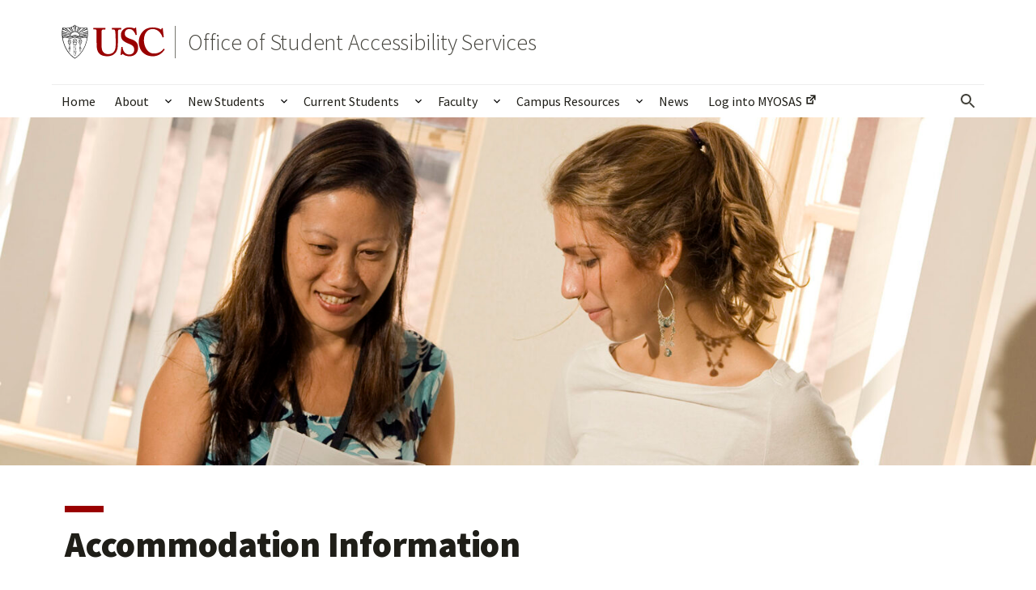

--- FILE ---
content_type: text/html; charset=UTF-8
request_url: https://osas.usc.edu/current-students/accommodation-information/
body_size: 22518
content:
<!DOCTYPE html>
<html lang="en-US" class="no-js">
<head>
<meta charset="UTF-8">
<meta name="viewport" content="width=device-width, initial-scale=1">
<link rel="profile" href="http://gmpg.org/xfn/11">
<link rel="pingback" href="https://osas.usc.edu/xmlrpc.php" />
<link rel="icon" href="https://osas.usc.edu/wp-content/themes/usc-gateway-2018/assets/images/favicon.ico?ver=1.17.2" sizes="32x32">
<link rel="icon" href="https://osas.usc.edu/wp-content/themes/usc-gateway-2018/assets/images/favicon.svg?ver=1.17.2" type="image/svg+xml">
<link rel="apple-touch-icon" href="https://osas.usc.edu/wp-content/themes/usc-gateway-2018/assets/images/apple-touch-icon.png?ver=1.17.2"><!-- 180×180 -->
<link rel="manifest" href="https://osas.usc.edu/wp-content/themes/usc-gateway-2018/assets/images/manifest.webmanifest?ver=1.17.2" crossorigin="use-credentials">

<meta name='robots' content='index, follow, max-image-preview:large, max-snippet:-1, max-video-preview:-1' />
	<style>img:is([sizes="auto" i], [sizes^="auto," i]) { contain-intrinsic-size: 3000px 1500px }</style>
	
	<!-- This site is optimized with the Yoast SEO plugin v26.3 - https://yoast.com/wordpress/plugins/seo/ -->
	<title>Accommodation Information - Office of Student Accessibility Services</title>
	<link rel="canonical" href="https://osas.usc.edu/current-students/accommodation-information/" />
	<meta property="og:locale" content="en_US" />
	<meta property="og:type" content="article" />
	<meta property="og:title" content="Accommodation Information - Office of Student Accessibility Services" />
	<meta property="og:description" content="Accommodation Information What You Need to Know Accommodations are designed to provide equal access to the academic environment for students with disabilities. The Office of Student Accessibility Services (OSAS) engages in an interactive review process to determine reasonable accommodations for each student. We consider the student’s request, the nature of the student’s disability, the supporting&hellip;" />
	<meta property="og:url" content="https://osas.usc.edu/current-students/accommodation-information/" />
	<meta property="og:site_name" content="Office of Student Accessibility Services" />
	<meta property="article:modified_time" content="2025-10-29T17:19:16+00:00" />
	<meta property="og:image" content="https://osas.usc.edu/wp-content/uploads/2019/08/usc-disability-services-and-programs-for-faculty.jpg" />
	<meta property="og:image:width" content="2200" />
	<meta property="og:image:height" content="1467" />
	<meta property="og:image:type" content="image/jpeg" />
	<meta name="twitter:card" content="summary_large_image" />
	<meta name="twitter:label1" content="Est. reading time" />
	<meta name="twitter:data1" content="5 minutes" />
	<script type="application/ld+json" class="yoast-schema-graph">{"@context":"https://schema.org","@graph":[{"@type":"WebPage","@id":"https://osas.usc.edu/current-students/accommodation-information/","url":"https://osas.usc.edu/current-students/accommodation-information/","name":"Accommodation Information - Office of Student Accessibility Services","isPartOf":{"@id":"https://osas.usc.edu/#website"},"primaryImageOfPage":{"@id":"https://osas.usc.edu/current-students/accommodation-information/#primaryimage"},"image":{"@id":"https://osas.usc.edu/current-students/accommodation-information/#primaryimage"},"thumbnailUrl":"https://osas.usc.edu/wp-content/uploads/2019/08/usc-disability-services-and-programs-for-faculty.jpg","datePublished":"2019-03-02T05:19:11+00:00","dateModified":"2025-10-29T17:19:16+00:00","breadcrumb":{"@id":"https://osas.usc.edu/current-students/accommodation-information/#breadcrumb"},"inLanguage":"en-US","potentialAction":[{"@type":"ReadAction","target":["https://osas.usc.edu/current-students/accommodation-information/"]}]},{"@type":"ImageObject","inLanguage":"en-US","@id":"https://osas.usc.edu/current-students/accommodation-information/#primaryimage","url":"https://osas.usc.edu/wp-content/uploads/2019/08/usc-disability-services-and-programs-for-faculty.jpg","contentUrl":"https://osas.usc.edu/wp-content/uploads/2019/08/usc-disability-services-and-programs-for-faculty.jpg","width":2200,"height":1467,"caption":"Celeste Chong-Cerrillo, instructional laboratory manager for the Department of Biological Sciences, meets with Jennifer Mansour to review the lab space."},{"@type":"BreadcrumbList","@id":"https://osas.usc.edu/current-students/accommodation-information/#breadcrumb","itemListElement":[{"@type":"ListItem","position":1,"name":"Home","item":"https://osas.usc.edu/"},{"@type":"ListItem","position":2,"name":"Current Students","item":"/current-students/overview/"},{"@type":"ListItem","position":3,"name":"Accommodation Information"}]},{"@type":"WebSite","@id":"https://osas.usc.edu/#website","url":"https://osas.usc.edu/","name":"Office of Student Accessibility Services","description":"","potentialAction":[{"@type":"SearchAction","target":{"@type":"EntryPoint","urlTemplate":"https://osas.usc.edu/?s={search_term_string}"},"query-input":{"@type":"PropertyValueSpecification","valueRequired":true,"valueName":"search_term_string"}}],"inLanguage":"en-US"}]}</script>
	<!-- / Yoast SEO plugin. -->


		<!-- This site uses the Google Analytics by MonsterInsights plugin v9.11.1 - Using Analytics tracking - https://www.monsterinsights.com/ -->
							<script src="//www.googletagmanager.com/gtag/js?id=G-2096WFBE5R"  data-cfasync="false" data-wpfc-render="false" type="text/javascript" async></script>
			<script data-cfasync="false" data-wpfc-render="false" type="text/javascript">
				var mi_version = '9.11.1';
				var mi_track_user = true;
				var mi_no_track_reason = '';
								var MonsterInsightsDefaultLocations = {"page_location":"https:\/\/osas.usc.edu\/current-students\/accommodation-information\/"};
								MonsterInsightsDefaultLocations.page_location = window.location.href;
								if ( typeof MonsterInsightsPrivacyGuardFilter === 'function' ) {
					var MonsterInsightsLocations = (typeof MonsterInsightsExcludeQuery === 'object') ? MonsterInsightsPrivacyGuardFilter( MonsterInsightsExcludeQuery ) : MonsterInsightsPrivacyGuardFilter( MonsterInsightsDefaultLocations );
				} else {
					var MonsterInsightsLocations = (typeof MonsterInsightsExcludeQuery === 'object') ? MonsterInsightsExcludeQuery : MonsterInsightsDefaultLocations;
				}

								var disableStrs = [
										'ga-disable-G-2096WFBE5R',
									];

				/* Function to detect opted out users */
				function __gtagTrackerIsOptedOut() {
					for (var index = 0; index < disableStrs.length; index++) {
						if (document.cookie.indexOf(disableStrs[index] + '=true') > -1) {
							return true;
						}
					}

					return false;
				}

				/* Disable tracking if the opt-out cookie exists. */
				if (__gtagTrackerIsOptedOut()) {
					for (var index = 0; index < disableStrs.length; index++) {
						window[disableStrs[index]] = true;
					}
				}

				/* Opt-out function */
				function __gtagTrackerOptout() {
					for (var index = 0; index < disableStrs.length; index++) {
						document.cookie = disableStrs[index] + '=true; expires=Thu, 31 Dec 2099 23:59:59 UTC; path=/';
						window[disableStrs[index]] = true;
					}
				}

				if ('undefined' === typeof gaOptout) {
					function gaOptout() {
						__gtagTrackerOptout();
					}
				}
								window.dataLayer = window.dataLayer || [];

				window.MonsterInsightsDualTracker = {
					helpers: {},
					trackers: {},
				};
				if (mi_track_user) {
					function __gtagDataLayer() {
						dataLayer.push(arguments);
					}

					function __gtagTracker(type, name, parameters) {
						if (!parameters) {
							parameters = {};
						}

						if (parameters.send_to) {
							__gtagDataLayer.apply(null, arguments);
							return;
						}

						if (type === 'event') {
														parameters.send_to = monsterinsights_frontend.v4_id;
							var hookName = name;
							if (typeof parameters['event_category'] !== 'undefined') {
								hookName = parameters['event_category'] + ':' + name;
							}

							if (typeof MonsterInsightsDualTracker.trackers[hookName] !== 'undefined') {
								MonsterInsightsDualTracker.trackers[hookName](parameters);
							} else {
								__gtagDataLayer('event', name, parameters);
							}
							
						} else {
							__gtagDataLayer.apply(null, arguments);
						}
					}

					__gtagTracker('js', new Date());
					__gtagTracker('set', {
						'developer_id.dZGIzZG': true,
											});
					if ( MonsterInsightsLocations.page_location ) {
						__gtagTracker('set', MonsterInsightsLocations);
					}
										__gtagTracker('config', 'G-2096WFBE5R', {"forceSSL":"true","link_attribution":"true"} );
										window.gtag = __gtagTracker;										(function () {
						/* https://developers.google.com/analytics/devguides/collection/analyticsjs/ */
						/* ga and __gaTracker compatibility shim. */
						var noopfn = function () {
							return null;
						};
						var newtracker = function () {
							return new Tracker();
						};
						var Tracker = function () {
							return null;
						};
						var p = Tracker.prototype;
						p.get = noopfn;
						p.set = noopfn;
						p.send = function () {
							var args = Array.prototype.slice.call(arguments);
							args.unshift('send');
							__gaTracker.apply(null, args);
						};
						var __gaTracker = function () {
							var len = arguments.length;
							if (len === 0) {
								return;
							}
							var f = arguments[len - 1];
							if (typeof f !== 'object' || f === null || typeof f.hitCallback !== 'function') {
								if ('send' === arguments[0]) {
									var hitConverted, hitObject = false, action;
									if ('event' === arguments[1]) {
										if ('undefined' !== typeof arguments[3]) {
											hitObject = {
												'eventAction': arguments[3],
												'eventCategory': arguments[2],
												'eventLabel': arguments[4],
												'value': arguments[5] ? arguments[5] : 1,
											}
										}
									}
									if ('pageview' === arguments[1]) {
										if ('undefined' !== typeof arguments[2]) {
											hitObject = {
												'eventAction': 'page_view',
												'page_path': arguments[2],
											}
										}
									}
									if (typeof arguments[2] === 'object') {
										hitObject = arguments[2];
									}
									if (typeof arguments[5] === 'object') {
										Object.assign(hitObject, arguments[5]);
									}
									if ('undefined' !== typeof arguments[1].hitType) {
										hitObject = arguments[1];
										if ('pageview' === hitObject.hitType) {
											hitObject.eventAction = 'page_view';
										}
									}
									if (hitObject) {
										action = 'timing' === arguments[1].hitType ? 'timing_complete' : hitObject.eventAction;
										hitConverted = mapArgs(hitObject);
										__gtagTracker('event', action, hitConverted);
									}
								}
								return;
							}

							function mapArgs(args) {
								var arg, hit = {};
								var gaMap = {
									'eventCategory': 'event_category',
									'eventAction': 'event_action',
									'eventLabel': 'event_label',
									'eventValue': 'event_value',
									'nonInteraction': 'non_interaction',
									'timingCategory': 'event_category',
									'timingVar': 'name',
									'timingValue': 'value',
									'timingLabel': 'event_label',
									'page': 'page_path',
									'location': 'page_location',
									'title': 'page_title',
									'referrer' : 'page_referrer',
								};
								for (arg in args) {
																		if (!(!args.hasOwnProperty(arg) || !gaMap.hasOwnProperty(arg))) {
										hit[gaMap[arg]] = args[arg];
									} else {
										hit[arg] = args[arg];
									}
								}
								return hit;
							}

							try {
								f.hitCallback();
							} catch (ex) {
							}
						};
						__gaTracker.create = newtracker;
						__gaTracker.getByName = newtracker;
						__gaTracker.getAll = function () {
							return [];
						};
						__gaTracker.remove = noopfn;
						__gaTracker.loaded = true;
						window['__gaTracker'] = __gaTracker;
					})();
									} else {
										console.log("");
					(function () {
						function __gtagTracker() {
							return null;
						}

						window['__gtagTracker'] = __gtagTracker;
						window['gtag'] = __gtagTracker;
					})();
									}
			</script>
							<!-- / Google Analytics by MonsterInsights -->
		<link rel='stylesheet' id='usc-new-royalslider-options-css-css' href='https://osas.usc.edu/wp-content/plugins/usc-gateway-2018-new-royalslider-options/public/css/rs-universal-gateway.css?ver=1.0.1' type='text/css' media='all' />
<link rel='stylesheet' id='genesis-blocks-style-css-css' href='https://osas.usc.edu/wp-content/plugins/genesis-blocks/dist/style-blocks.build.css?ver=1752171349' type='text/css' media='all' />
<link rel='stylesheet' id='wp-block-library-css' href='https://osas.usc.edu/wp-includes/css/dist/block-library/style.min.css?ver=6.8.3' type='text/css' media='all' />
<style id='a11y-day-accordion-block-style-inline-css' type='text/css'>
/*!*******************************************************************************************************************************************************************************************************************************************************!*\
  !*** css ./node_modules/css-loader/dist/cjs.js??ruleSet[1].rules[4].use[1]!./node_modules/postcss-loader/dist/cjs.js??ruleSet[1].rules[4].use[2]!./node_modules/sass-loader/dist/cjs.js??ruleSet[1].rules[4].use[3]!./src/accordion-block/style.scss ***!
  \*******************************************************************************************************************************************************************************************************************************************************/
/**
 * The following styles get applied both on the front of your site
 * and in the editor.
 *
 * Replace them with your own styles or remove the file completely.
 */
.wp-block-a11y-day-accordion-block > * + * {
  margin-top: var(--wp--style--block-gap);
}

/*# sourceMappingURL=style-index.css.map*/
</style>
<style id='a11y-day-accordion-section-style-inline-css' type='text/css'>
/*!*********************************************************************************************************************************************************************************************************************************************************!*\
  !*** css ./node_modules/css-loader/dist/cjs.js??ruleSet[1].rules[4].use[1]!./node_modules/postcss-loader/dist/cjs.js??ruleSet[1].rules[4].use[2]!./node_modules/sass-loader/dist/cjs.js??ruleSet[1].rules[4].use[3]!./src/accordion-section/style.scss ***!
  \*********************************************************************************************************************************************************************************************************************************************************/
@charset "UTF-8";
/**
 * The following styles get applied both on the front of your site
 * and in the editor.
 *
 * Replace them with your own styles or remove the file completely.
 */
.wp-block-a11y-day-accordion-section .wp-block-a11y-day-accordion-heading {
  background-color: var(--wp--preset--color--black);
  color: var(--wp--preset--color--white);
  margin: 0;
}
.wp-block-a11y-day-accordion-section .wp-block-a11y-day-accordion-heading button {
  background-color: transparent;
  border: 0;
  border-radius: 0;
  width: 100%;
  font-size: inherit;
  font-family: inherit;
  font-weight: inherit;
  text-align: inherit;
  cursor: pointer;
  color: var(--wp--preset--color--white);
  display: flex;
  justify-content: space-between;
  align-items: center;
  padding: 0.1em;
}
.wp-block-a11y-day-accordion-section .wp-block-a11y-day-accordion-heading button::after {
  content: "▶";
  font-size: 0.25em;
  transition: all 300ms ease;
  display: inline-block;
  margin-right: 0.5em;
}
.wp-block-a11y-day-accordion-section .wp-block-a11y-day-accordion-heading button[aria-expanded=true]::after {
  transform: rotate(90deg);
}
.wp-block-a11y-day-accordion-section .wp-block-a11y-day-accordion-panel {
  padding: calc(var(--wp--style--block-gap) / 2);
  display: none;
  transition: opacity 0.3s ease-in;
}
.wp-block-a11y-day-accordion-section.is-selected > .wp-block-a11y-day-accordion-panel, .wp-block-a11y-day-accordion-section.has-child-selected > .wp-block-a11y-day-accordion-panel {
  display: block;
}

/*# sourceMappingURL=style-index.css.map*/
</style>
<link rel='stylesheet' id='usc-breadcrumbs-block-style-css-css' href='https://osas.usc.edu/wp-content/plugins/usc-breadcrumbs-block/dist/blocks.style.build.css?ver=1715641063' type='text/css' media='all' />
<link rel='stylesheet' id='usc_rss_block_plus-style-css-css' href='https://osas.usc.edu/wp-content/plugins/usc-rss-block-plus/dist/blocks.style.build.css?ver=1715641061' type='text/css' media='all' />
<style id='global-styles-inline-css' type='text/css'>
:root{--wp--preset--aspect-ratio--square: 1;--wp--preset--aspect-ratio--4-3: 4/3;--wp--preset--aspect-ratio--3-4: 3/4;--wp--preset--aspect-ratio--3-2: 3/2;--wp--preset--aspect-ratio--2-3: 2/3;--wp--preset--aspect-ratio--16-9: 16/9;--wp--preset--aspect-ratio--9-16: 9/16;--wp--preset--color--black: #000000;--wp--preset--color--cyan-bluish-gray: #abb8c3;--wp--preset--color--white: #ffffff;--wp--preset--color--pale-pink: #f78da7;--wp--preset--color--vivid-red: #cf2e2e;--wp--preset--color--luminous-vivid-orange: #ff6900;--wp--preset--color--luminous-vivid-amber: #fcb900;--wp--preset--color--light-green-cyan: #7bdcb5;--wp--preset--color--vivid-green-cyan: #00d084;--wp--preset--color--pale-cyan-blue: #8ed1fc;--wp--preset--color--vivid-cyan-blue: #0693e3;--wp--preset--color--vivid-purple: #9b51e0;--wp--preset--color--usc-cardinal: #990000;--wp--preset--color--cardinal-60: #880000;--wp--preset--color--cardinal-70: #6b0200;--wp--preset--color--cardinal-80: #471f13;--wp--preset--color--usc-gold: #ffcc00;--wp--preset--color--gold-60: #c79200;--wp--preset--color--base-70: #1c1c19;--wp--preset--color--base-60: #2b2a23;--wp--preset--color--base-50: #44433c;--wp--preset--color--base-40: #5e5d56;--wp--preset--color--base-30: #77766f;--wp--preset--color--base-20: #c3c2bb;--wp--preset--color--off-white: #fafafa;--wp--preset--gradient--vivid-cyan-blue-to-vivid-purple: linear-gradient(135deg,rgba(6,147,227,1) 0%,rgb(155,81,224) 100%);--wp--preset--gradient--light-green-cyan-to-vivid-green-cyan: linear-gradient(135deg,rgb(122,220,180) 0%,rgb(0,208,130) 100%);--wp--preset--gradient--luminous-vivid-amber-to-luminous-vivid-orange: linear-gradient(135deg,rgba(252,185,0,1) 0%,rgba(255,105,0,1) 100%);--wp--preset--gradient--luminous-vivid-orange-to-vivid-red: linear-gradient(135deg,rgba(255,105,0,1) 0%,rgb(207,46,46) 100%);--wp--preset--gradient--very-light-gray-to-cyan-bluish-gray: linear-gradient(135deg,rgb(238,238,238) 0%,rgb(169,184,195) 100%);--wp--preset--gradient--cool-to-warm-spectrum: linear-gradient(135deg,rgb(74,234,220) 0%,rgb(151,120,209) 20%,rgb(207,42,186) 40%,rgb(238,44,130) 60%,rgb(251,105,98) 80%,rgb(254,248,76) 100%);--wp--preset--gradient--blush-light-purple: linear-gradient(135deg,rgb(255,206,236) 0%,rgb(152,150,240) 100%);--wp--preset--gradient--blush-bordeaux: linear-gradient(135deg,rgb(254,205,165) 0%,rgb(254,45,45) 50%,rgb(107,0,62) 100%);--wp--preset--gradient--luminous-dusk: linear-gradient(135deg,rgb(255,203,112) 0%,rgb(199,81,192) 50%,rgb(65,88,208) 100%);--wp--preset--gradient--pale-ocean: linear-gradient(135deg,rgb(255,245,203) 0%,rgb(182,227,212) 50%,rgb(51,167,181) 100%);--wp--preset--gradient--electric-grass: linear-gradient(135deg,rgb(202,248,128) 0%,rgb(113,206,126) 100%);--wp--preset--gradient--midnight: linear-gradient(135deg,rgb(2,3,129) 0%,rgb(40,116,252) 100%);--wp--preset--gradient--black-to-transparent: linear-gradient(176deg, rgba(84,84,84,0) 41%, rgba(0,0,0,1) 98%);--wp--preset--font-size--small: 1rem;--wp--preset--font-size--medium: 1.25rem;--wp--preset--font-size--large: 2rem;--wp--preset--font-size--x-large: 42px;--wp--preset--spacing--20: 0.44rem;--wp--preset--spacing--30: 0.67rem;--wp--preset--spacing--40: 1rem;--wp--preset--spacing--50: 1.5rem;--wp--preset--spacing--60: 2.25rem;--wp--preset--spacing--70: 3.38rem;--wp--preset--spacing--80: 5.06rem;--wp--preset--shadow--natural: 6px 6px 9px rgba(0, 0, 0, 0.2);--wp--preset--shadow--deep: 12px 12px 50px rgba(0, 0, 0, 0.4);--wp--preset--shadow--sharp: 6px 6px 0px rgba(0, 0, 0, 0.2);--wp--preset--shadow--outlined: 6px 6px 0px -3px rgba(255, 255, 255, 1), 6px 6px rgba(0, 0, 0, 1);--wp--preset--shadow--crisp: 6px 6px 0px rgba(0, 0, 0, 1);}:root { --wp--style--global--content-size: 1120px;--wp--style--global--wide-size: 90vw; }:where(body) { margin: 0; }.wp-site-blocks > .alignleft { float: left; margin-right: 2em; }.wp-site-blocks > .alignright { float: right; margin-left: 2em; }.wp-site-blocks > .aligncenter { justify-content: center; margin-left: auto; margin-right: auto; }:where(.is-layout-flex){gap: 0.5em;}:where(.is-layout-grid){gap: 0.5em;}.is-layout-flow > .alignleft{float: left;margin-inline-start: 0;margin-inline-end: 2em;}.is-layout-flow > .alignright{float: right;margin-inline-start: 2em;margin-inline-end: 0;}.is-layout-flow > .aligncenter{margin-left: auto !important;margin-right: auto !important;}.is-layout-constrained > .alignleft{float: left;margin-inline-start: 0;margin-inline-end: 2em;}.is-layout-constrained > .alignright{float: right;margin-inline-start: 2em;margin-inline-end: 0;}.is-layout-constrained > .aligncenter{margin-left: auto !important;margin-right: auto !important;}.is-layout-constrained > :where(:not(.alignleft):not(.alignright):not(.alignfull)){max-width: var(--wp--style--global--content-size);margin-left: auto !important;margin-right: auto !important;}.is-layout-constrained > .alignwide{max-width: var(--wp--style--global--wide-size);}body .is-layout-flex{display: flex;}.is-layout-flex{flex-wrap: wrap;align-items: center;}.is-layout-flex > :is(*, div){margin: 0;}body .is-layout-grid{display: grid;}.is-layout-grid > :is(*, div){margin: 0;}body{background-color: #ffffff;color: #1f1e18;font-family: var(--wp--preset--font-family--source-sans-pro);font-size: 16px;padding-top: 0px;padding-right: 0px;padding-bottom: 0px;padding-left: 0px;}a:where(:not(.wp-element-button)){color: #01548f;text-decoration: underline;}:root :where(.wp-element-button, .wp-block-button__link){background-color: #32373c;border-width: 0;color: #fff;font-family: inherit;font-size: inherit;line-height: inherit;padding: calc(0.667em + 2px) calc(1.333em + 2px);text-decoration: none;}.has-black-color{color: var(--wp--preset--color--black) !important;}.has-cyan-bluish-gray-color{color: var(--wp--preset--color--cyan-bluish-gray) !important;}.has-white-color{color: var(--wp--preset--color--white) !important;}.has-pale-pink-color{color: var(--wp--preset--color--pale-pink) !important;}.has-vivid-red-color{color: var(--wp--preset--color--vivid-red) !important;}.has-luminous-vivid-orange-color{color: var(--wp--preset--color--luminous-vivid-orange) !important;}.has-luminous-vivid-amber-color{color: var(--wp--preset--color--luminous-vivid-amber) !important;}.has-light-green-cyan-color{color: var(--wp--preset--color--light-green-cyan) !important;}.has-vivid-green-cyan-color{color: var(--wp--preset--color--vivid-green-cyan) !important;}.has-pale-cyan-blue-color{color: var(--wp--preset--color--pale-cyan-blue) !important;}.has-vivid-cyan-blue-color{color: var(--wp--preset--color--vivid-cyan-blue) !important;}.has-vivid-purple-color{color: var(--wp--preset--color--vivid-purple) !important;}.has-usc-cardinal-color{color: var(--wp--preset--color--usc-cardinal) !important;}.has-cardinal-60-color{color: var(--wp--preset--color--cardinal-60) !important;}.has-cardinal-70-color{color: var(--wp--preset--color--cardinal-70) !important;}.has-cardinal-80-color{color: var(--wp--preset--color--cardinal-80) !important;}.has-usc-gold-color{color: var(--wp--preset--color--usc-gold) !important;}.has-gold-60-color{color: var(--wp--preset--color--gold-60) !important;}.has-base-70-color{color: var(--wp--preset--color--base-70) !important;}.has-base-60-color{color: var(--wp--preset--color--base-60) !important;}.has-base-50-color{color: var(--wp--preset--color--base-50) !important;}.has-base-40-color{color: var(--wp--preset--color--base-40) !important;}.has-base-30-color{color: var(--wp--preset--color--base-30) !important;}.has-base-20-color{color: var(--wp--preset--color--base-20) !important;}.has-off-white-color{color: var(--wp--preset--color--off-white) !important;}.has-black-background-color{background-color: var(--wp--preset--color--black) !important;}.has-cyan-bluish-gray-background-color{background-color: var(--wp--preset--color--cyan-bluish-gray) !important;}.has-white-background-color{background-color: var(--wp--preset--color--white) !important;}.has-pale-pink-background-color{background-color: var(--wp--preset--color--pale-pink) !important;}.has-vivid-red-background-color{background-color: var(--wp--preset--color--vivid-red) !important;}.has-luminous-vivid-orange-background-color{background-color: var(--wp--preset--color--luminous-vivid-orange) !important;}.has-luminous-vivid-amber-background-color{background-color: var(--wp--preset--color--luminous-vivid-amber) !important;}.has-light-green-cyan-background-color{background-color: var(--wp--preset--color--light-green-cyan) !important;}.has-vivid-green-cyan-background-color{background-color: var(--wp--preset--color--vivid-green-cyan) !important;}.has-pale-cyan-blue-background-color{background-color: var(--wp--preset--color--pale-cyan-blue) !important;}.has-vivid-cyan-blue-background-color{background-color: var(--wp--preset--color--vivid-cyan-blue) !important;}.has-vivid-purple-background-color{background-color: var(--wp--preset--color--vivid-purple) !important;}.has-usc-cardinal-background-color{background-color: var(--wp--preset--color--usc-cardinal) !important;}.has-cardinal-60-background-color{background-color: var(--wp--preset--color--cardinal-60) !important;}.has-cardinal-70-background-color{background-color: var(--wp--preset--color--cardinal-70) !important;}.has-cardinal-80-background-color{background-color: var(--wp--preset--color--cardinal-80) !important;}.has-usc-gold-background-color{background-color: var(--wp--preset--color--usc-gold) !important;}.has-gold-60-background-color{background-color: var(--wp--preset--color--gold-60) !important;}.has-base-70-background-color{background-color: var(--wp--preset--color--base-70) !important;}.has-base-60-background-color{background-color: var(--wp--preset--color--base-60) !important;}.has-base-50-background-color{background-color: var(--wp--preset--color--base-50) !important;}.has-base-40-background-color{background-color: var(--wp--preset--color--base-40) !important;}.has-base-30-background-color{background-color: var(--wp--preset--color--base-30) !important;}.has-base-20-background-color{background-color: var(--wp--preset--color--base-20) !important;}.has-off-white-background-color{background-color: var(--wp--preset--color--off-white) !important;}.has-black-border-color{border-color: var(--wp--preset--color--black) !important;}.has-cyan-bluish-gray-border-color{border-color: var(--wp--preset--color--cyan-bluish-gray) !important;}.has-white-border-color{border-color: var(--wp--preset--color--white) !important;}.has-pale-pink-border-color{border-color: var(--wp--preset--color--pale-pink) !important;}.has-vivid-red-border-color{border-color: var(--wp--preset--color--vivid-red) !important;}.has-luminous-vivid-orange-border-color{border-color: var(--wp--preset--color--luminous-vivid-orange) !important;}.has-luminous-vivid-amber-border-color{border-color: var(--wp--preset--color--luminous-vivid-amber) !important;}.has-light-green-cyan-border-color{border-color: var(--wp--preset--color--light-green-cyan) !important;}.has-vivid-green-cyan-border-color{border-color: var(--wp--preset--color--vivid-green-cyan) !important;}.has-pale-cyan-blue-border-color{border-color: var(--wp--preset--color--pale-cyan-blue) !important;}.has-vivid-cyan-blue-border-color{border-color: var(--wp--preset--color--vivid-cyan-blue) !important;}.has-vivid-purple-border-color{border-color: var(--wp--preset--color--vivid-purple) !important;}.has-usc-cardinal-border-color{border-color: var(--wp--preset--color--usc-cardinal) !important;}.has-cardinal-60-border-color{border-color: var(--wp--preset--color--cardinal-60) !important;}.has-cardinal-70-border-color{border-color: var(--wp--preset--color--cardinal-70) !important;}.has-cardinal-80-border-color{border-color: var(--wp--preset--color--cardinal-80) !important;}.has-usc-gold-border-color{border-color: var(--wp--preset--color--usc-gold) !important;}.has-gold-60-border-color{border-color: var(--wp--preset--color--gold-60) !important;}.has-base-70-border-color{border-color: var(--wp--preset--color--base-70) !important;}.has-base-60-border-color{border-color: var(--wp--preset--color--base-60) !important;}.has-base-50-border-color{border-color: var(--wp--preset--color--base-50) !important;}.has-base-40-border-color{border-color: var(--wp--preset--color--base-40) !important;}.has-base-30-border-color{border-color: var(--wp--preset--color--base-30) !important;}.has-base-20-border-color{border-color: var(--wp--preset--color--base-20) !important;}.has-off-white-border-color{border-color: var(--wp--preset--color--off-white) !important;}.has-vivid-cyan-blue-to-vivid-purple-gradient-background{background: var(--wp--preset--gradient--vivid-cyan-blue-to-vivid-purple) !important;}.has-light-green-cyan-to-vivid-green-cyan-gradient-background{background: var(--wp--preset--gradient--light-green-cyan-to-vivid-green-cyan) !important;}.has-luminous-vivid-amber-to-luminous-vivid-orange-gradient-background{background: var(--wp--preset--gradient--luminous-vivid-amber-to-luminous-vivid-orange) !important;}.has-luminous-vivid-orange-to-vivid-red-gradient-background{background: var(--wp--preset--gradient--luminous-vivid-orange-to-vivid-red) !important;}.has-very-light-gray-to-cyan-bluish-gray-gradient-background{background: var(--wp--preset--gradient--very-light-gray-to-cyan-bluish-gray) !important;}.has-cool-to-warm-spectrum-gradient-background{background: var(--wp--preset--gradient--cool-to-warm-spectrum) !important;}.has-blush-light-purple-gradient-background{background: var(--wp--preset--gradient--blush-light-purple) !important;}.has-blush-bordeaux-gradient-background{background: var(--wp--preset--gradient--blush-bordeaux) !important;}.has-luminous-dusk-gradient-background{background: var(--wp--preset--gradient--luminous-dusk) !important;}.has-pale-ocean-gradient-background{background: var(--wp--preset--gradient--pale-ocean) !important;}.has-electric-grass-gradient-background{background: var(--wp--preset--gradient--electric-grass) !important;}.has-midnight-gradient-background{background: var(--wp--preset--gradient--midnight) !important;}.has-black-to-transparent-gradient-background{background: var(--wp--preset--gradient--black-to-transparent) !important;}.has-small-font-size{font-size: var(--wp--preset--font-size--small) !important;}.has-medium-font-size{font-size: var(--wp--preset--font-size--medium) !important;}.has-large-font-size{font-size: var(--wp--preset--font-size--large) !important;}.has-x-large-font-size{font-size: var(--wp--preset--font-size--x-large) !important;}
:root :where(.wp-block-button .wp-block-button__link){margin-top: 0px;margin-right: 0px;margin-bottom: 0px;margin-left: 0px;padding-top: .75rem;padding-right: 1.5rem;padding-bottom: .75rem;padding-left: 1.5rem;}
:where(.wp-block-post-template.is-layout-flex){gap: 1.25em;}:where(.wp-block-post-template.is-layout-grid){gap: 1.25em;}
:where(.wp-block-columns.is-layout-flex){gap: 2em;}:where(.wp-block-columns.is-layout-grid){gap: 2em;}
:root :where(.wp-block-pullquote){font-size: 1.5em;line-height: 1.6;}
:root :where(.wp-block-heading h1){font-size: 2.75rem;font-weight: 700;line-height: 3rem;}
:root :where(.wp-block-heading h2){font-size: 2.25rem;font-weight: 700;line-height: 2.5;}
:root :where(.wp-block-heading h3){font-size: 1.75rem;font-weight: 700;line-height: 2rem;}
:root :where(.wp-block-heading h4){font-size: 1.25rem;font-weight: 700;line-height: 1.5rem;}
:root :where(.wp-block-heading h5){font-size: 1rem;font-weight: 700;line-height: 1.25rem;}
:root :where(.wp-block-heading h6){font-size: 1rem;font-weight: 400;line-height: 1.25rem;}
:root :where(.wp-block-heading a:where(:not(.wp-element-button))){color: var(--wp--preset--color--base-10);text-decoration: none;}
:root :where(.wp-block-separator){border-top: 1px solid #dcdcde}:root :where(.wp-block-separator){border-bottom: 1px solid #f6f7f7}
:root :where(.wp-block-site-title){font-family: Source Sans Pro;font-size: clamp(1.5rem, 1.2321rem + 0.8571vw, 1.875rem);font-weight: 200;line-height: 1.4;}
:root :where(.wp-block-site-title a:where(:not(.wp-element-button))){color: var(--wp--preset--color--base-10);text-decoration: none;}
</style>
<link rel='stylesheet' id='usc-gateway-2018-style-css' href='https://osas.usc.edu/wp-content/themes/usc-gateway-2018/assets/css/usc-gateway-2018.css?ver=1.17.2' type='text/css' media='screen,print' />
<link rel='stylesheet' id='dashicons-css' href='https://osas.usc.edu/wp-includes/css/dashicons.min.css?ver=6.8.3' type='text/css' media='all' />
<link rel='stylesheet' id='wpel-style-css' href='https://osas.usc.edu/wp-content/plugins/wp-external-links/public/css/wpel.css?ver=2.63' type='text/css' media='all' />
<link rel='stylesheet' id='new-royalslider-core-css-css' href='https://osas.usc.edu/wp-content/plugins/new-royalslider/lib/royalslider/royalslider.css?ver=3.4.1' type='text/css' media='all' />
<link rel='stylesheet' id='rsUni-css-css' href='https://osas.usc.edu/wp-content/plugins/new-royalslider/lib/royalslider/skins/universal/rs-universal.css?ver=3.4.1' type='text/css' media='all' />
<script type="text/javascript" src="https://osas.usc.edu/wp-content/plugins/google-analytics-for-wordpress/assets/js/frontend-gtag.min.js?ver=9.11.1" id="monsterinsights-frontend-script-js" async="async" data-wp-strategy="async"></script>
<script data-cfasync="false" data-wpfc-render="false" type="text/javascript" id='monsterinsights-frontend-script-js-extra'>/* <![CDATA[ */
var monsterinsights_frontend = {"js_events_tracking":"true","download_extensions":"doc,pdf,ppt,zip,xls,docx,pptx,xlsx","inbound_paths":"[{\"path\":\"\\\/go\\\/\",\"label\":\"affiliate\"},{\"path\":\"\\\/recommend\\\/\",\"label\":\"affiliate\"}]","home_url":"https:\/\/osas.usc.edu","hash_tracking":"false","v4_id":"G-2096WFBE5R"};/* ]]> */
</script>
<!--[if lte IE 9]>
<script type="text/javascript" src="https://osas.usc.edu/wp-content/themes/usc-gateway-2018/assets/js/vendor/html5shiv.min.js?ver=1.17.2" id="html5-shiv-js"></script>
<![endif]-->
<script type="text/javascript" src="https://osas.usc.edu/wp-includes/js/jquery/jquery.min.js?ver=3.7.1" id="jquery-core-js"></script>
<script type="text/javascript" src="https://osas.usc.edu/wp-includes/js/jquery/jquery-migrate.min.js?ver=3.4.1" id="jquery-migrate-js"></script>
<link rel="https://api.w.org/" href="https://osas.usc.edu/wp-json/" /><link rel="alternate" title="JSON" type="application/json" href="https://osas.usc.edu/wp-json/wp/v2/pages/555" /><link rel='shortlink' href='https://osas.usc.edu/?p=555' />
<link rel="alternate" title="oEmbed (JSON)" type="application/json+oembed" href="https://osas.usc.edu/wp-json/oembed/1.0/embed?url=https%3A%2F%2Fosas.usc.edu%2Fcurrent-students%2Faccommodation-information%2F" />
<link rel="alternate" title="oEmbed (XML)" type="text/xml+oembed" href="https://osas.usc.edu/wp-json/oembed/1.0/embed?url=https%3A%2F%2Fosas.usc.edu%2Fcurrent-students%2Faccommodation-information%2F&#038;format=xml" />
<style type="text/css">.blue-message {
    background-color: #3399ff;
    color: #ffffff;
    text-shadow: none;
    font-size: 16px;
    line-height: 24px;
    padding: 10px;
    padding-top: 10px;
    padding-right: 10px;
    padding-bottom: 10px;
    padding-left: 10px;
}.green-message {
    background-color: #8cc14c;
    color: #ffffff;
    text-shadow: none;
    font-size: 16px;
    line-height: 24px;
    padding: 10px;
    padding-top: 10px;
    padding-right: 10px;
    padding-bottom: 10px;
    padding-left: 10px;
}.orange-message {
    background-color: #faa732;
    color: #ffffff;
    text-shadow: none;
    font-size: 16px;
    line-height: 24px;
    padding: 10px;
    padding-top: 10px;
    padding-right: 10px;
    padding-bottom: 10px;
    padding-left: 10px;
}.red-message {
    background-color: #da4d31;
    color: #ffffff;
    text-shadow: none;
    font-size: 16px;
    line-height: 24px;
    padding: 10px;
    padding-top: 10px;
    padding-right: 10px;
    padding-bottom: 10px;
    padding-left: 10px;
}.grey-message {
    background-color: #53555c;
    color: #ffffff;
    text-shadow: none;
    font-size: 16px;
    line-height: 24px;
    padding: 10px;
    padding-top: 10px;
    padding-right: 10px;
    padding-bottom: 10px;
    padding-left: 10px;
}.left-block {
    background: radial-gradient(ellipse at center center, #ffffff 0%, #f2f2f2 100%);
    color: #8b8e97;
    padding: 10px;
    padding-top: 10px;
    padding-right: 10px;
    padding-bottom: 10px;
    padding-left: 10px;
    margin: 10px;
    margin-top: 10px;
    margin-right: 10px;
    margin-bottom: 10px;
    margin-left: 10px;
    float: left;
}.right-block {
    background: radial-gradient(ellipse at center center, #ffffff 0%, #f2f2f2 100%);
    color: #8b8e97;
    padding: 10px;
    padding-top: 10px;
    padding-right: 10px;
    padding-bottom: 10px;
    padding-left: 10px;
    margin: 10px;
    margin-top: 10px;
    margin-right: 10px;
    margin-bottom: 10px;
    margin-left: 10px;
    float: right;
}.blockquotes {
    background-color: none;
    border-left: 5px solid #f1f1f1;
    color: #8B8E97;
    font-size: 16px;
    font-style: italic;
    line-height: 22px;
    padding-left: 15px;
    padding: 10px;
    padding-top: 10px;
    padding-right: 10px;
    padding-bottom: 10px;
    width: 60%;
    float: left;
}</style><style id="uagb-style-conditional-extension">@media (min-width: 1025px){body .uag-hide-desktop.uagb-google-map__wrap,body .uag-hide-desktop{display:none !important}}@media (min-width: 768px) and (max-width: 1024px){body .uag-hide-tab.uagb-google-map__wrap,body .uag-hide-tab{display:none !important}}@media (max-width: 767px){body .uag-hide-mob.uagb-google-map__wrap,body .uag-hide-mob{display:none !important}}</style>		<style type="text/css" id="wp-custom-css">
			.hidden {
	display: none;
}

/*SITE BRANDING ADJUSTMENTS*/
.site-branding-usc {
	z-index: 999;
}

.site-footer a:hover {
	color: #ffcc00;
}

.site-footer a:active {
	border: 2px dashed #ffcc00;
}



/*Recently Updated Posts adjustments*/
.entry-content .rpwe-title {
		font-size: 28px!important;
    font-weight: 700!important;
    line-height: 32px!important;
}

.entry-content .rpwe-block li {
	margin-bottom: 1.5em;
}

.entry-meta {
	display: none;
}

/*ADD'L GATEWAY THEME ADJUSTMENTS*/

h1.is-style-cardinal-bar {
	margin-top: 1em;
	
}

.page-template-default .site-content .entry-header:before {
	margin-top: 1em;
}

.site-sidebar  {
    margin-top: 1em;
}

.categories .category-single {
	display:  none;
}

.wp-block-buttons>.wp-block-button {
	padding: 2px
}

.breadcrumbs {
	display: ;
}

.wp-block-separator {
	opacity: 1;
	border: none;
}

span.lw_event_item_date {
	background-color: rgba(0,0,0)!important;
}

.search-form {
	border: 1px solid white;	
	
}

.site-footer h2 {
	color: white;
}


ul  {
	padding-left: 2em;
}

ul ul li {
	list-style: circle;
}

/*fixes issue where submenu appears behind hero image*/

.site-navigation .site-navigation-wrapper {
	z-index: 10;
}

/*fixes issue where long titles don't properly wrap*/
.search .site-content .entry-title, .search-results .site-content .entry-title, .archive .site-content .entry-title, .blog .site-content .entry-title, .category .site-content .entry-title {
	white-space: normal;
}


/*LOCALIST EVENTS ADJUSTMENTS*/
.localist-widget-hl .event-details {
	background: black!important;
}

.localist-widget-hl .event-card {
	color: black!important;
}

.event-detail-title {
	background-color: black!important;
}

/*RESPONSIVE ADJUSTMENTS*/



/*css styling to manage spacing on devices*/

@media only screen and (max-width: 480px) {
	
	.mobile-hidden {
		display: none;
	}

	
}

@media only screen and (max-width: 768px) {
	
	.site-navigation {
		width: 20vw;
	}

	.site-navigation .site-navigation-wrapper .site-navigation-container.open {
		padding-left: 21px;
	}
		
	.tablet-padding {
		padding-left: 5%;
		padding-right: 5%;
	}
	
	
}



/*Ninja Tables Adjustments*/

.footable .pagination>.disabled>a {
	color: #222;
}

.footable .pagination>.active>a {
	background-color: #990000;
  border-color: #990000;
}

.footable .pagination>li>a {
	color: #990000;
}



/* GRAVITY FORMS ADJUSTMENTS */
.gform_wrapper.gravity-theme .gform_footer button.button:disabled, .gform_wrapper.gravity-theme .gform_footer input.button:disabled, .gform_wrapper.gravity-theme .gform_page_footer button.button:disabled, .gform_wrapper.gravity-theme .gform_page_footer input.button:disabled {
	opacity: 0;
	
}

.gravity-register-button-font-color a {
	color: white;
}

.gravity-register-button-font-color a:hover {
	color: #ffcc00;
}

.gform_wrapper.gravity-theme .gfield_label {
	font-size: 1.2em;
	
}

.gform_wrapper.gravity-theme .field_description_above .description, .gform_wrapper.gravity-theme .field_description_above .gfield_description, .gform_wrapper.gravity-theme .field_description_above .gsection_description, .gform_wrapper.gravity-theme .field_description_above .instruction {
	font-size: 1em;
}

.gform_wrapper.gravity-theme .gfield_checkbox label, .gform_wrapper.gravity-theme .gfield_radio label {
	font-size: 1em;
}

.gform_wrapper.gravity-theme .gfield_header_item, .gform_wrapper.gravity-theme .gform_fileupload_rules, .gform_wrapper.gravity-theme .ginput_complex label {
	font-size: 1em;
}


/*padding issue on tablet fix*/
.add-padding{padding-left:3%;padding-right:3%;}

/*Accessible Accordions changes*/

.wp-block-a11y-day-accordion-section .wp-block-a11y-day-accordion-heading button {
	color: black;
	background: white;
	font-size: .75em;
	font-weight: 400;
	line-height: 1.25em;
	text-transform: none;
	word-break: normal;
	padding: 1%;
	margin-top: .5em;
	margin-bottom; 0.5em;
	outline: solid #d2d2d2 1px;
}

.wp-block-a11y-day-accordion-section .wp-block-a11y-day-accordion-panel {
	outline: solid #d2d2d2 1px;
	padding: 1%;
}

.wp-block-a11y-day-accordion-section .wp-block-a11y-day-accordion-heading button::after {
	font-size: .5em;
}

.wp-block-a11y-day-accordion-section .wp-block-a11y-day-accordion-heading button:focus {
    background: #900;
    color: #fff;
    outline: 2px solid #900;
    outline-offset: 2px;
    position: relative;
}



/* CSS For Style */ 

.padded-column {
	padding: 2%;
}

.outlined-column {
	border: solid;
	border-radius: 2%;
	
}

.is-layout-constrained > :where(:not(.alignleft):not(.alignright):not(.alignfull)){
	margin-left: auto;
	margin-right: auto;
}
		</style>
		</head>
<body class="wp-singular page-template page-template-page-templates page-template-tpl-full-width page-template-page-templatestpl-full-width-php page page-id-555 page-parent page-child parent-pageid-109 wp-embed-responsive wp-theme-usc-gateway-2018 usc-gateway-2018-light usc-display-new-badge usc-notification-bar">
<div class="site">	<a class="skip-link screen-reader-text" aria-label="Skip to main content" href="#main">Skip to main content</a>	<header id="masthead" class="site-header" role="banner">
		<div class="site-header-wrapper">
		
<div class="site-branding-usc">
	<a class="site-branding-usc-logo" href="http://www.usc.edu" data-wpel-link="exclude">
		<span class="visually-hidden">Go to usc.edu homepage</span>
		<svg id="usc_primary_monogram_cardinal_black" xmlns="http://www.w3.org/2000/svg" role="img" viewBox="0 0 72.65 24.14" aria-labelledby="usc_monogram_title"><title id="usc_monogram_title">USC Monogram</title><path d="m24.62,4.93c0-.92-.22-1.36-.92-1.36h-1.25c-.16,0-.22-.05-.22-.24v-.62c0-.16.05-.22.27-.22.27,0,1.57.08,4.18.08,2.28,0,3.58-.08,3.91-.08.16,0,.22.05.22.19v.68c0,.16-.05.22-.22.22h-1.14c-.81,0-1.3.49-1.33,1.06-.03.33-.08,1.95-.08,3.53v3.36c0,1.36.03,3.28.08,4.15.08,1.25.3,2.5.95,3.36.92,1.25,2.39,1.68,3.69,1.68s2.77-.49,3.63-1.3c1.03-1.03,1.57-2.6,1.57-4.58v-4.88c0-2.17-.22-4.56-.3-5.18-.08-.7-.52-1.19-1.11-1.19h-.98c-.16,0-.22-.08-.22-.19v-.68c0-.16.05-.22.22-.22.27,0,1.52.08,3.31.08,1.68,0,2.55-.08,2.77-.08.24,0,.27.08.27.22v.62c0,.16-.03.24-.16.24h-.98c-.98,0-1.08.76-1.14,1.06-.05.33-.05,4.12-.05,4.47,0,.38-.05,5.1-.16,6.18-.16,2.22-.81,3.91-2.28,5.21-1.14,1.03-2.87,1.68-4.94,1.68-1.3,0-2.87-.22-3.91-.65-1.57-.65-2.66-1.9-3.2-3.63-.38-1.19-.49-2.98-.49-6.54v-6.43Z" fill="#990000"/><path d="m42.68,15.73c.11,0,.16.05.16.22.05.87.27,1.9,1.03,3.09.81,1.3,2.22,1.95,3.58,1.95,1.46,0,3.53-.92,3.53-3.17,0-2.49-1.14-3.31-4.01-4.39-.87-.33-2.66-1.08-3.96-2.28-.92-.87-1.36-2.22-1.36-3.88,0-1.52.6-2.77,1.9-3.8,1.08-.92,2.28-1.3,3.85-1.3,1.79,0,2.87.43,3.42.65.27.11.43.05.57-.08l.35-.35c.11-.11.22-.16.38-.16s.22.16.22.43c0,.43.43,4.23.43,4.5,0,.11-.05.16-.16.19l-.43.14c-.11.03-.22,0-.27-.16-.27-.76-.71-1.84-1.68-2.87-.71-.76-1.57-1.14-2.82-1.14-2.17,0-3.04,1.74-3.04,2.74,0,.92.11,1.74.76,2.44.71.71,2.22,1.36,3.31,1.68,1.57.49,2.87,1.03,3.91,2.12.87.92,1.36,2.06,1.36,3.88,0,3.31-2.17,6.02-5.75,6.02-2.22,0-3.53-.49-4.61-1.3-.33-.22-.49-.33-.65-.33s-.27.22-.43.49c-.16.27-.27.33-.49.33s-.33-.16-.33-.43c.05-.33.43-4.72.49-5.04.03-.16.05-.22.16-.22l.6.05Z" fill="#990000"/><path d="m72.24,17.35c.08.08.11.16.05.27-1.63,2.33-4.23,4.56-8.08,4.56-3.47,0-5.42-1.03-7.11-2.55-2.01-1.79-2.93-4.94-2.93-7.32,0-2.66.87-5.21,2.77-7.27,1.46-1.57,3.8-2.87,7.05-2.87,2.49,0,4.5.76,5.48,1.3.38.22.49.22.54,0l.22-.7c.05-.16.11-.16.43-.16s.38.05.38.43c0,.49.54,4.83.65,5.64.03.16,0,.24-.11.27l-.52.16c-.14.05-.22-.05-.3-.27-.33-.98-.98-2.33-2.12-3.53-1.19-1.14-2.6-2.01-4.72-2.01-4.34,0-6.13,3.91-6.13,7.81,0,1.68.49,4.88,2.49,7.05,1.79,1.9,3.36,2.12,4.67,2.12,2.98,0,5.34-1.49,6.48-3.15.14-.19.24-.27.33-.19l.46.41Z" fill="#990000"/><path d="m16.44,14.71c-1.1,2.69-3.21,6.37-7.02,8.69-3.81-2.31-5.93-5.99-7.04-8.67-1.02-2.47-1.39-4.58-1.49-5.19.46-.26.91-.38,1.42-.38h0c.36,0,.87.07,1.16.15l.16.05c.15.05.31.09.47.14.56.16,1.2.33,1.68.33h0c.54,0,1.38-.07,2.32-.4.27-.09.59-.2.93-.24l.31-.02h.02l.48.04c.29.05.57.14.8.22.94.33,1.78.4,2.32.4h0c.33,0,.75-.07,1.33-.23.24-.06.48-.14.71-.2l.27-.08c.29-.08.82-.15,1.18-.15h0c.51,0,.98.12,1.43.37-.09.6-.46,2.72-1.48,5.21M.66,5.53l5.54,1.21c-.05.09-.09.17-.14.26l-5.43-.72c0-.24,0-.49.02-.75m.19-2.03l5.76,2.67c-.11.13-.21.26-.3.4L.69,5c.03-.48.08-.98.16-1.49m.15-.86c.22.05.66.13,1.23.19l4.68,3.02c-.06.06-.12.12-.18.18L.95,2.94c.02-.1.04-.2.06-.3m2.49.26c.6,0,1.17-.05,1.7-.15l2.36,2.64c-.18.1-.35.22-.51.35l-3.9-2.85c.11,0,.23,0,.35,0m3.01-.51l1.57,2.75c-.11.04-.21.09-.31.14l-1.99-2.66c.26-.07.5-.14.74-.23m2.07-1l.48,3.52c-.26.03-.52.08-.76.16l-1.31-2.86c.66-.26,1.19-.56,1.6-.82m.82-.6c.12.1.23.19.35.28l-.21,3.83s-.09,0-.13,0h0s-.09,0-.14,0l-.21-3.84c.15-.11.27-.21.35-.27m.82.6c.56.36,1.11.63,1.59.82l-1.31,2.85c-.24-.08-.49-.13-.75-.15l.48-3.52Zm2.06,1c.33.11.6.19.74.22l-1.99,2.67c-.1-.05-.2-.09-.31-.14l1.57-2.75Zm1.33.34c.58.1,1.19.16,1.81.15.08,0,.15,0,.22,0l-3.9,2.85c-.16-.13-.33-.24-.5-.35l2.37-2.66Zm2.93.1c.59-.06,1.03-.15,1.25-.21.02.1.04.2.06.3l-5.8,3.1c-.06-.06-.12-.12-.18-.18l4.67-3.02Zm1.41.66c.08.53.14,1.04.17,1.53l-5.61,1.57c-.1-.15-.21-.29-.32-.43l5.77-2.67Zm.22,2.8l-5.42.72c-.04-.09-.09-.17-.14-.26l5.54-1.21c0,.26.02.51.02.74m-1.65,1.16c-.34,0-.91.06-1.27.17l-.25.07c-.24.07-.48.14-.73.21h0c-.34.09-.82.21-1.19.22-.04-.32-.12-.63-.24-.92l5.33-.4c0,.37-.02.71-.05,1.01-.49-.23-1.05-.35-1.6-.36m-.02.68h0c-.35,0-.91.06-1.27.17l-.24.07c-.24.07-.49.14-.73.21l.04.15-.04-.15c-.35.09-.87.22-1.25.22h0c-.51,0-1.31-.07-2.21-.38-.23-.08-.53-.18-.85-.23-.18-.03-.35-.05-.52-.05-.13,0-.25,0-.37.02-.37.05-.71.16-1,.26-.9.32-1.7.39-2.22.39h0c-.44,0-1.05-.16-1.6-.31l-.63-.18c-.32-.09-.85-.16-1.25-.16h0c-.54,0-1.08.13-1.56.38-.01-.1-.02-.22-.03-.34.48-.25,1.06-.4,1.62-.4h0c.36,0,.87.07,1.16.15l.63.18.04-.15-.04.15c.59.17,1.21.33,1.68.33h0c.54,0,1.38-.07,2.32-.4.27-.1.59-.2.93-.24l.33-.02.48.04c.3.05.58.14.8.22.94.33,1.78.4,2.32.4h0c.33,0,.74-.07,1.33-.23h0c.25-.07.5-.14.74-.21l.25-.07c.29-.08.82-.15,1.18-.15h0c.54,0,1.11.14,1.57.38-.01.13-.02.25-.03.36-.48-.24-1.02-.38-1.57-.38m-7.07-.67v.02s0-.02,0-.02c-.12,0-.25,0-.37.03-.37.05-.72.16-1,.26-.77.27-1.47.36-1.98.38.23-1.67,1.64-2.91,3.34-2.91h0c1.68,0,3.11,1.26,3.34,2.9-.51-.02-1.19-.11-1.95-.37-.23-.08-.53-.18-.85-.23h0s0,0,0,0c-.18-.03-.35-.05-.52-.05M.65,6.8l5.33.4c-.12.29-.2.6-.24.93-.43-.02-1-.16-1.51-.31l-.63-.18c-.32-.09-.86-.16-1.25-.16h0c-.57,0-1.15.14-1.65.38-.02-.31-.04-.67-.05-1.05m15.84,2.02h0c-.34,0-.91.06-1.27.17l-.27.08c-.23.07-.47.14-.71.2l.04.15-.04-.15c-.56.15-.95.22-1.25.22h0c-.51,0-1.31-.07-2.21-.38-.24-.08-.54-.18-.85-.23-.32-.05-.6-.06-.9-.02-.37.05-.71.16-1,.26-.9.32-1.7.38-2.22.39h0c-.44,0-1.05-.16-1.6-.31l-.04.15.04-.15c-.16-.04-.32-.09-.47-.14l-.16-.05c-.32-.09-.86-.16-1.25-.16h0c-.53,0-1,.12-1.47.37-.01-.08-.03-.2-.05-.34.46-.25.99-.39,1.52-.39h0c.36,0,.87.07,1.16.15l.63.18.04-.15-.04.15c.59.17,1.21.33,1.68.33h0c.54,0,1.38-.07,2.32-.4.27-.1.59-.2.93-.24l.31-.02h.02l.48.04c.3.05.58.14.8.22.94.33,1.78.4,2.32.4h0c.32,0,.73-.07,1.33-.23.25-.07.5-.14.74-.21l.24-.07c.29-.08.81-.15,1.18-.15h0c.54,0,1.06.14,1.53.39-.02.14-.03.25-.05.33-.47-.23-.95-.36-1.48-.36m1.97-3.34l-.03-.55c-.04-.51-.1-1.04-.18-1.58l-.06-.37c-.03-.2-.07-.39-.12-.59l-.04-.17-.16.05s-.27.08-.71.15l-1.07.12c-.21.01-.44.02-.68.02-.62,0-1.23-.06-1.82-.16l-.38-.07s-.01,0-.02,0c0,0-.31-.07-.77-.22l-.5-.19c-.5-.2-1.09-.49-1.68-.88l-.49-.36c-.09-.07-.18-.15-.27-.23l-.11-.09-.1.1s-.09.08-.26.22l-.5.36c-.41.27-.98.6-1.69.88l-.5.19c-.24.08-.49.16-.76.23,0,0-.01,0-.02,0l-.43.09c-.51.09-1.06.14-1.64.14-.28,0-.56-.01-.81-.03l-1.07-.12c-.42-.07-.69-.13-.69-.13l-.16-.04-.04.16c-.03.16-.06.32-.09.47l-.08.48c-.08.53-.14,1.05-.18,1.55l-.03.55c-.01.27-.02.53-.02.78v.53c.03,1.5.21,2.53.23,2.61.02.13.33,2.54,1.53,5.45,1.13,2.73,3.29,6.47,7.17,8.83l.17.1.17-.1c3.88-2.37,6.03-6.11,7.15-8.85,1.19-2.91,1.5-5.33,1.52-5.45.02-.08.19-1.1.22-2.59v-.53c0-.25,0-.51-.01-.77" fill="#000000"/><path d="m13.92,12.95s-.11.08-.18.08h-1.21c-.14,0-.26-.11-.26-.26,0-.14.12-.26.26-.26h.2s0,0,0,0h0s.26,0,.26,0h.75c.14,0,.26.11.26.26,0,.07-.03.13-.08.18m-.24.44s-.11.07-.19.07h-.74c-.12,0-.21-.09-.24-.24,0,0,0,0,.01,0h1.21s.01,0,.02,0c-.01.07-.04.14-.08.18m-.3,3.11h-.49s-.13-2.85-.13-2.85h.74s0,0,.02,0l-.13,2.85Zm.32.4c0,.11-.09.21-.21.21h-.7s0,.1,0,.1v-.1c-.11,0-.21-.09-.21-.21s.09-.21.21-.21h.4s.31,0,.31,0c.11,0,.21.09.21.21m-.57,1.76c-.08,0-.15-.07-.15-.16l-.05-1.2h.42l-.06,1.21c0,.09-.07.15-.15.15m-.97-6.75c0-.16.07-.29.13-.43.08-.17.17-.35.14-.58.12.05.27.13.38.25,0,0,0,0,0,0-.03.03-.06.06-.08.09,0,0-.49.48-.14,1.08h-.06s-.07,0-.1.01c-.05-.02-.26-.13-.26-.42m1.05-1.03c.03-.08.03-.16.01-.24.2.18.43.46.43.81,0,.43-.27.75-.38.87h-.07c-.09-.12-.25-.38-.08-.68.03-.06.19-.3.21-.35.03-.06.02-.11.02-.11-.03.04-.07.09-.07.09-.05.05-.2.21-.25.27-.26.31-.08.66-.02.77h-.22c-.38-.52.03-.92.05-.95.03-.03.06-.06.08-.09.11-.12.2-.22.27-.4m.57.16c.08-.1.16-.16.22-.2-.05.44.18.88.19.89.11.38-.27.56-.36.6-.03,0-.07-.01-.1-.01h-.19c.14-.18.32-.49.32-.87,0-.16-.07-.41-.07-.41m.25,1.4c.22-.13.45-.39.33-.78,0,0-.27-.53-.14-.95l.04-.14-.15.02s-.22.04-.45.29c-.23-.37-.6-.6-.62-.61l-.37-.22.24.35c.04.06.15.27.11.41-.03.07-.06.13-.1.18-.24-.25-.61-.35-.63-.35l-.19-.05.08.18c.11.25.02.42-.07.61-.07.15-.15.31-.15.52,0,.26.13.43.26.53-.09.08-.15.2-.15.33,0,.17.1.32.24.39.02.23.12.37.25.44l.13,2.92c-.18.04-.31.19-.31.38,0,.2.15.36.34.39l.06,1.22c0,.19.15.34.34.34s.34-.15.34-.34l.06-1.22c.2-.02.36-.19.36-.39,0-.19-.14-.35-.32-.39l.13-2.92s.08-.04.11-.07c.09-.09.13-.22.14-.38.03-.02.07-.04.09-.06.08-.08.13-.2.13-.32,0-.13-.06-.25-.14-.33" fill="#000000"/><path d="m6.2,13.04h-1.21c-.14,0-.26-.11-.26-.25,0-.07.03-.13.07-.18.05-.05.11-.08.18-.08h.2s0,0,0,0h0s.26,0,.26,0h.38s.37,0,.37,0c.14,0,.26.11.26.26,0,.14-.12.26-.26.26m-.05.37s-.11.07-.19.07h-.74c-.12,0-.21-.09-.24-.24,0,0,0,0,.01,0h1.21s.01,0,.02,0c-.01.07-.03.14-.07.18m-.3,3.11h-.49s-.13-2.85-.13-2.85h.74s0,0,.01,0l-.13,2.85Zm.32.4c0,.06-.02.11-.06.15-.04.04-.09.06-.15.06h-.7v.1s0-.1,0-.1c-.11,0-.21-.09-.21-.21s.09-.21.21-.21h.7c.12,0,.21.09.21.21m-.57,1.76c-.08,0-.15-.07-.15-.16l-.05-1.2h.42s-.06,1.21-.06,1.21c0,.08-.07.15-.15.15m-.97-6.75c0-.16.06-.29.13-.43.08-.17.17-.35.14-.58.12.05.27.13.38.25,0,0,0,0,0,0-.03.03-.06.06-.08.09,0,0-.49.48-.14,1.08h-.06s-.06.01-.09.02c-.02,0-.27-.11-.27-.43m1.05-1.03c.03-.08.03-.16.01-.24.2.18.43.46.43.81,0,.43-.27.75-.38.87h-.07c-.09-.12-.25-.38-.08-.68.03-.06.19-.3.21-.35.02-.06.02-.11.02-.11-.03.04-.07.09-.07.09-.05.05-.2.21-.25.27-.26.31-.08.66-.02.77h-.22c-.38-.52.03-.92.05-.95.03-.03.06-.06.08-.09.11-.12.2-.22.27-.4m.57.16c.08-.1.16-.16.22-.2-.05.44.18.88.19.89.11.38-.27.56-.36.6-.03,0-.07-.01-.1-.01h-.19c.14-.19.32-.49.32-.87,0-.16-.07-.41-.07-.41m.25,1.4c.22-.13.44-.39.33-.78,0,0-.28-.53-.14-.95l.05-.14-.15.02s-.22.04-.45.29c-.23-.37-.6-.6-.62-.61l-.36-.21.23.35c.04.07.15.27.11.41-.03.07-.06.13-.1.18-.24-.25-.61-.35-.63-.35l-.19-.05.08.18c.11.24.02.42-.07.61-.07.15-.15.31-.15.52,0,.28.14.45.26.53,0,0-.01,0-.02.01-.08.08-.13.2-.13.32,0,.17.1.32.24.39.02.2.11.36.25.44l.13,2.92c-.18.04-.31.19-.31.38,0,.2.15.36.34.39l.06,1.22c0,.19.16.35.34.35s.34-.16.34-.34l.06-1.22c.09,0,.18-.04.24-.11.08-.08.12-.18.12-.28,0-.19-.14-.35-.32-.39l.13-2.91s.08-.04.12-.07c.09-.08.13-.21.14-.37.13-.08.23-.22.23-.39,0-.13-.06-.24-.14-.33" fill="#000000"/><path d="m10.53,13.52c-.08.08-.18.12-.28.12h-1.69c-.22,0-.4-.18-.4-.4,0-.22.18-.4.4-.4,0,0,1.13,0,1.13,0h.56c.22,0,.4.18.4.4,0,.11-.04.21-.12.28m-.62.67h-1.03s0,0,0,0c-.16,0-.31-.18-.37-.37.02,0,.03,0,.05,0h1.69s.04,0,.06,0c-.06.18-.23.37-.4.37m-.13,4.31h-.76s-.19-4.12-.19-4.12c.01,0,.03,0,.04,0h1.03s.04,0,.06,0l-.19,4.12Zm.45.52c0,.18-.15.33-.33.33h-.98c-.18,0-.33-.15-.33-.33,0-.18.15-.33.33-.33h.74s.24,0,.24,0c.18,0,.33.15.33.33m-.58,2.25c0,.07-.03.13-.07.18-.05.05-.11.07-.18.07h0c-.07,0-.13-.03-.18-.07-.05-.05-.07-.11-.07-.18l-.08-1.72h.66s-.08,1.73-.08,1.73Zm-1.65-9.23c0-.23.09-.42.19-.62.13-.26.25-.52.17-.87.17.06.42.18.61.39-.02.02-.04.05-.07.07-.04.04-.08.08-.11.12,0,0-.7.68-.16,1.52h-.08c-.05,0-.1,0-.15.02-.04-.02-.4-.17-.4-.63m1.41-1.45c.05-.15.03-.31,0-.45.3.24.74.69.74,1.26,0,.62-.4,1.1-.55,1.25h-.05c-.08-.12-.17-.31-.17-.53,0-.42.2-.67.2-.67,0,0-.26.18-.3.56-.02.19.02.38.14.63h-.25c-.09-.14-.35-.54-.08-.99.05-.08.32-.43.34-.49.03-.08.03-.15.03-.15-.04.06-.1.13-.1.13-.06.07-.28.3-.35.38-.39.48-.07,1,0,1.12h-.15c-.58-.76.03-1.35.06-1.39.04-.04.08-.09.11-.12.15-.16.28-.3.37-.55m1.22.09c-.12.6.08,1.09.08,1.1.16.55-.23.82-.35.88-.04,0-.08-.01-.12-.01h-.38c.2-.24.49-.69.48-1.25,0-.15-.03-.28-.07-.41.14-.17.27-.26.37-.31m-.06,2.07c.2-.15.48-.49.33-1.04,0,0-.22-.56-.03-1.16l.04-.14-.15.02s-.27.04-.57.36c-.29-.61-.92-.99-.95-1.01l-.32-.19.19.32s.21.36.12.61c-.04.11-.09.19-.14.27-.33-.35-.84-.47-.86-.48l-.19-.04.08.18c.16.36.03.61-.1.89-.1.21-.21.43-.21.71,0,.38.2.62.38.74-.14.11-.23.28-.23.47,0,.23.14.43.33.53.03.22.16.44.35.55h0s.19,4.19.19,4.19c-.24.04-.43.26-.43.51,0,.27.21.49.48.52l.08,1.73c0,.12.05.23.13.31.08.08.19.13.31.13h0c.12,0,.23-.05.31-.13.08-.08.13-.2.13-.31l.08-1.73c.28-.01.5-.24.5-.52,0-.26-.2-.48-.45-.51l.19-4.2h0c.19-.11.33-.34.35-.55.05-.03.1-.06.14-.1.11-.11.17-.26.17-.42,0-.2-.1-.38-.26-.49" fill="#000000"/></svg>	</a>
</div>
<div class="site-branding-unique">
	<span class="site-branding-title"><a href="https://osas.usc.edu/" rel="home" data-wpel-link="exclude">Office of Student Accessibility Services</a></span></div>


<nav id="site-navigation" class="site-navigation" aria-label="Primary">
	<div class="site-navigation-wrapper">
		<div class="site-menu-toggle-wrapper">
			<button class="site-menu-toggle" aria-label="Toggle Primary Menu" aria-controls="site-navigation" aria-expanded="false"><svg class="svg-icon" width="24" height="24" aria-hidden="true" role="img" aria-describedby="icon_desc_menu" aria-labelledby="icon_title_menu" viewBox="0 0 24 24"><title id="icon_title_menu">Menu</title><desc id="icon_desc_menu">An icon that consists of three parallel horizontal lines suggestive of a list.</desc><path d="M0 0h24v24H0z" fill="none" /><path d="M3 18h18v-2H3v2zm0-5h18v-2H3v2zm0-7v2h18V6H3z" /></svg></button>
		</div>
		<div class="menu-new-menu-container"><ul id="menu-new-menu" class="site-navigation-menu"><li  id="menu-item-3203" class="menu-item menu-item-type-post_type menu-item-object-page menu-item-home menu-item-3203"><span><a href="https://osas.usc.edu/" data-wpel-link="exclude">Home</a></span></li>
<li  id="menu-item-3204" class="menu-item menu-item-type-post_type menu-item-object-page menu-item-has-children menu-item-3204"><span><a href="/about/contact-location-hours" data-wpel-link="internal">About</a><button class="submenu-toggle" aria-expanded="false" aria-controls="sub-menu-3204"><span class="visually-hidden">Show submenu for About</span><svg class="icon-chevron-down" aria-hidden="true" xmlns="http://www.w3.org/2000/svg" width="16" height="16" fill="%2344433C" viewBox="0 0 24 24"><path d="M7.41 8.59L12 13.17l4.59-4.58L18 10l-6 6-6-6 1.41-1.41z"/><path fill="none" d="M0 0h24v24H0V0z"/></svg><svg class="icon-chevron-up" aria-hidden="true" xmlns="http://www.w3.org/2000/svg" width="16" height="16" fill="%2344433C" viewBox="0 0 24 24"><path d="M12 8l-6 6 1.41 1.41L12 10.83l4.59 4.58L18 14z"/><path d="M0 0h24v24H0z" fill="none"/></svg></button></span>
<ul class="sub-menu" id="sub-menu-3204">
	<li  id="menu-item-3205" class="menu-item menu-item-type-post_type menu-item-object-page menu-item-3205"><span><a href="https://osas.usc.edu/about/contact-location-hours/" data-wpel-link="exclude">Contact, Location &amp; Hours</a></span></li>
	<li  id="menu-item-3206" class="menu-item menu-item-type-post_type menu-item-object-page menu-item-3206"><span><a href="https://osas.usc.edu/about/meet-the-staff/" data-wpel-link="exclude">Meet the Staff</a></span></li>
	<li  id="menu-item-3207" class="menu-item menu-item-type-post_type menu-item-object-page menu-item-3207"><span><a href="https://osas.usc.edu/about/our-purpose-and-practice/" data-wpel-link="exclude">Our Purpose &amp; Practice</a></span></li>
	<li  id="menu-item-3208" class="menu-item menu-item-type-post_type menu-item-object-page menu-item-3208"><span><a href="https://osas.usc.edu/about/disability-101/" data-wpel-link="exclude">Disability 101</a></span></li>
	<li  id="menu-item-3209" class="menu-item menu-item-type-post_type menu-item-object-page menu-item-3209"><span><a href="https://osas.usc.edu/about/resolving-concerns/" data-wpel-link="exclude">Resolving Concerns</a></span></li>
	<li  id="menu-item-3210" class="menu-item menu-item-type-post_type menu-item-object-page menu-item-3210"><span><a href="https://osas.usc.edu/about/frequently-asked-questions/" data-wpel-link="exclude">Frequently Asked Questions</a></span></li>
</ul>
</li>
<li  id="menu-item-3212" class="menu-item menu-item-type-post_type menu-item-object-page menu-item-has-children menu-item-3212"><span><a href="/new-students/overview" data-wpel-link="internal">New Students</a><button class="submenu-toggle" aria-expanded="false" aria-controls="sub-menu-3212"><span class="visually-hidden">Show submenu for New Students</span><svg class="icon-chevron-down" aria-hidden="true" xmlns="http://www.w3.org/2000/svg" width="16" height="16" fill="%2344433C" viewBox="0 0 24 24"><path d="M7.41 8.59L12 13.17l4.59-4.58L18 10l-6 6-6-6 1.41-1.41z"/><path fill="none" d="M0 0h24v24H0V0z"/></svg><svg class="icon-chevron-up" aria-hidden="true" xmlns="http://www.w3.org/2000/svg" width="16" height="16" fill="%2344433C" viewBox="0 0 24 24"><path d="M12 8l-6 6 1.41 1.41L12 10.83l4.59 4.58L18 14z"/><path d="M0 0h24v24H0z" fill="none"/></svg></button></span>
<ul class="sub-menu" id="sub-menu-3212">
	<li  id="menu-item-3213" class="menu-item menu-item-type-post_type menu-item-object-page menu-item-3213"><span><a href="https://osas.usc.edu/new-students/overview/" data-wpel-link="exclude">Overview</a></span></li>
	<li  id="menu-item-3214" class="menu-item menu-item-type-post_type menu-item-object-page menu-item-3214"><span><a href="https://osas.usc.edu/new-students/when-how-to-register/" data-wpel-link="exclude">When &amp; How to Register</a></span></li>
	<li  id="menu-item-3215" class="menu-item menu-item-type-post_type menu-item-object-page menu-item-3215"><span><a href="https://osas.usc.edu/new-students/communication/" data-wpel-link="exclude">Communication</a></span></li>
	<li  id="menu-item-3216" class="menu-item menu-item-type-post_type menu-item-object-page menu-item-3216"><span><a href="https://osas.usc.edu/new-students/documentation-guidelines-forms/" data-wpel-link="exclude">Documentation Guidelines &amp; Forms</a></span></li>
</ul>
</li>
<li  id="menu-item-3217" class="menu-item menu-item-type-post_type menu-item-object-page current-page-ancestor current-menu-ancestor current-menu-parent current-page-parent current_page_parent current_page_ancestor menu-item-has-children menu-item-3217"><span><a href="/current-students/overview" data-wpel-link="internal">Current Students</a><button class="submenu-toggle" aria-expanded="false" aria-controls="sub-menu-3217"><span class="visually-hidden">Show submenu for Current Students</span><svg class="icon-chevron-down" aria-hidden="true" xmlns="http://www.w3.org/2000/svg" width="16" height="16" fill="%2344433C" viewBox="0 0 24 24"><path d="M7.41 8.59L12 13.17l4.59-4.58L18 10l-6 6-6-6 1.41-1.41z"/><path fill="none" d="M0 0h24v24H0V0z"/></svg><svg class="icon-chevron-up" aria-hidden="true" xmlns="http://www.w3.org/2000/svg" width="16" height="16" fill="%2344433C" viewBox="0 0 24 24"><path d="M12 8l-6 6 1.41 1.41L12 10.83l4.59 4.58L18 14z"/><path d="M0 0h24v24H0z" fill="none"/></svg></button></span>
<ul class="sub-menu" id="sub-menu-3217">
	<li  id="menu-item-3218" class="menu-item menu-item-type-post_type menu-item-object-page menu-item-3218"><span><a href="https://osas.usc.edu/current-students/overview/" data-wpel-link="exclude">Overview</a></span></li>
	<li  id="menu-item-3219" class="menu-item menu-item-type-post_type menu-item-object-page current-menu-item page_item page-item-555 current_page_item menu-item-3219"><span><a href="https://osas.usc.edu/current-students/accommodation-information/" aria-current="page" data-wpel-link="exclude">Accommodation Information</a></span></li>
	<li  id="menu-item-3236" class="menu-item menu-item-type-post_type menu-item-object-page menu-item-3236"><span><a href="https://osas.usc.edu/current-students/accommodated-testing/" data-wpel-link="exclude">Accommodated Testing</a></span></li>
	<li  id="menu-item-3220" class="menu-item menu-item-type-post_type menu-item-object-page menu-item-3220"><span><a href="https://osas.usc.edu/current-students/auxiliary-services-information/" data-wpel-link="exclude">Auxiliary Services Information</a></span></li>
	<li  id="menu-item-3221" class="menu-item menu-item-type-post_type menu-item-object-page menu-item-3221"><span><a href="https://osas.usc.edu/current-students/student-organizations/" data-wpel-link="exclude">Student Organizations</a></span></li>
</ul>
</li>
<li  id="menu-item-3222" class="menu-item menu-item-type-post_type menu-item-object-page menu-item-has-children menu-item-3222"><span><a href="/faculty/overview" data-wpel-link="internal">Faculty</a><button class="submenu-toggle" aria-expanded="false" aria-controls="sub-menu-3222"><span class="visually-hidden">Show submenu for Faculty</span><svg class="icon-chevron-down" aria-hidden="true" xmlns="http://www.w3.org/2000/svg" width="16" height="16" fill="%2344433C" viewBox="0 0 24 24"><path d="M7.41 8.59L12 13.17l4.59-4.58L18 10l-6 6-6-6 1.41-1.41z"/><path fill="none" d="M0 0h24v24H0V0z"/></svg><svg class="icon-chevron-up" aria-hidden="true" xmlns="http://www.w3.org/2000/svg" width="16" height="16" fill="%2344433C" viewBox="0 0 24 24"><path d="M12 8l-6 6 1.41 1.41L12 10.83l4.59 4.58L18 14z"/><path d="M0 0h24v24H0z" fill="none"/></svg></button></span>
<ul class="sub-menu" id="sub-menu-3222">
	<li  id="menu-item-3223" class="menu-item menu-item-type-post_type menu-item-object-page menu-item-3223"><span><a href="https://osas.usc.edu/faculty/overview/" data-wpel-link="exclude">Overview</a></span></li>
	<li  id="menu-item-3224" class="menu-item menu-item-type-post_type menu-item-object-page menu-item-3224"><span><a href="https://osas.usc.edu/faculty/for-faculty-from-faculty/" data-wpel-link="exclude">For Faculty, From Faculty</a></span></li>
	<li  id="menu-item-3225" class="menu-item menu-item-type-post_type menu-item-object-page menu-item-3225"><span><a href="https://osas.usc.edu/faculty/accommodation-information/" data-wpel-link="exclude">Accommodation Information</a></span></li>
	<li  id="menu-item-3237" class="menu-item menu-item-type-post_type menu-item-object-page menu-item-3237"><span><a href="https://osas.usc.edu/faculty/accommodated-testing/" data-wpel-link="exclude">Accommodated Testing</a></span></li>
</ul>
</li>
<li  id="menu-item-3226" class="menu-item menu-item-type-post_type menu-item-object-page menu-item-has-children menu-item-3226"><span><a href="https://osas.usc.edu/additional-campus-resources/" data-wpel-link="exclude">Campus Resources</a><button class="submenu-toggle" aria-expanded="false" aria-controls="sub-menu-3226"><span class="visually-hidden">Show submenu for Campus Resources</span><svg class="icon-chevron-down" aria-hidden="true" xmlns="http://www.w3.org/2000/svg" width="16" height="16" fill="%2344433C" viewBox="0 0 24 24"><path d="M7.41 8.59L12 13.17l4.59-4.58L18 10l-6 6-6-6 1.41-1.41z"/><path fill="none" d="M0 0h24v24H0V0z"/></svg><svg class="icon-chevron-up" aria-hidden="true" xmlns="http://www.w3.org/2000/svg" width="16" height="16" fill="%2344433C" viewBox="0 0 24 24"><path d="M12 8l-6 6 1.41 1.41L12 10.83l4.59 4.58L18 14z"/><path d="M0 0h24v24H0z" fill="none"/></svg></button></span>
<ul class="sub-menu" id="sub-menu-3226">
	<li  id="menu-item-3227" class="menu-item menu-item-type-post_type menu-item-object-page menu-item-3227"><span><a href="https://osas.usc.edu/additional-campus-resources/crisis-wellness-concerns/" data-wpel-link="exclude">Crisis &amp; Wellness Concerns</a></span></li>
	<li  id="menu-item-3228" class="menu-item menu-item-type-post_type menu-item-object-page menu-item-3228"><span><a href="https://osas.usc.edu/additional-campus-resources/for-students-guests/" data-wpel-link="exclude">For Students</a></span></li>
	<li  id="menu-item-3229" class="menu-item menu-item-type-post_type menu-item-object-page menu-item-3229"><span><a href="https://osas.usc.edu/additional-campus-resources/planning-accessible-events/" data-wpel-link="exclude">Planning Accessible Events</a></span></li>
</ul>
</li>
<li  id="menu-item-3211" class="menu-item menu-item-type-post_type menu-item-object-page menu-item-3211"><span><a href="https://osas.usc.edu/news-announcements/" data-wpel-link="exclude">News</a></span></li>
<li  id="menu-item-3230" class="menu-item menu-item-type-custom menu-item-object-custom menu-item-3230"><span><a href="https://andes.accessiblelearning.com/USC/" data-wpel-link="external" rel="external noopener noreferrer" class="wpel-icon-right">Log into MYOSAS<i class="wpel-icon dashicons-before dashicons-external" aria-hidden="true"></i></a></span></li>
</ul></div><div class="site-navigation-menu-more"><ul class="site-navigation-menu nav-menu"><li class="menu-item menu-item-has-children"><span class="site-navigation-menu-more-toggle is-empty"><span>More&hellip;</span><button class="submenu-toggle" aria-label="More" aria-haspopup="true" aria-expanded="false"><span class="visually-hidden">Show More Menu</span><svg xmlns="http://www.w3.org/2000/svg" width="16" height="16" fill="%2344433C" viewBox="0 0 24 24"><path d="M7.41 8.59L12 13.17l4.59-4.58L18 10l-6 6-6-6 1.41-1.41z"></path><path fill="none" d="M0 0h24v24H0V0z"></path></svg></button></span><ul class="sub-menu hidden-links"></ul></li></ul></div>		<div class="site-search-toggle-wrapper">
			<button class="site-search-toggle" aria-label="Open Search" aria-controls="search-form" aria-expanded="false"><svg class="svg-icon" width="24" height="24" aria-hidden="true" role="img" aria-describedby="icon_desc_search" aria-labelledby="icon_title_search" viewBox="0 0 24 24"><title id="icon_title_search">Search</title><desc id="icon_desc_search">An icon of a magnifying glass.</desc><path d="M15.5 14h-.79l-.28-.27C15.41 12.59 16 11.11 16 9.5 16 5.91 13.09 3 9.5 3S3 5.91 3 9.5 5.91 16 9.5 16c1.61 0 3.09-.59 4.23-1.57l.27.28v.79l5 4.99L20.49 19l-4.99-5zm-6 0C7.01 14 5 11.99 5 9.5S7.01 5 9.5 5 14 7.01 14 9.5 11.99 14 9.5 14z" /><path d="M0 0h24v24H0z" fill="none" /></svg></button>
		</div>
	</div>
</nav>
		</div>
		<div class="site-search-wrapper">
			<div class="site-search">
<form id="search-form" role="search" method="get" class="search-form" action="https://osas.usc.edu/">
	<label>
		<span class="screen-reader-text">Search for:</span>
		<span class="search-field-wrapper"><input type="text" class="search-field" name="s" placeholder="Search..." title="search" /></span>
		<input type="submit" class="search-submit" aria-hidden="true" value="Submit">
	</label>
	<button type="button" class="search-icon-close" aria-label="Close Search" aria-controls="search-form"><svg class="svg-icon" width="20" height="20" aria-hidden="true" role="img" aria-describedby="icon_desc_close" aria-labelledby="icon_title_close" viewBox="0 0 24 24"><title id="icon_title_close">Close</title><desc id="icon_desc_close">An icon of a letter X.</desc><path d="M19 6.41L17.59 5 12 10.59 6.41 5 5 6.41 10.59 12 5 17.59 6.41 19 12 13.41 17.59 19 19 17.59 13.41 12z" /><path d="M0 0h24v24H0z" fill="none" /></svg></button>
</form>
</div>
		</div>
	</header><!-- #masthead -->
	<div id="content" class="site-content">
	<div id="primary" class="content-area">
		<main id="main" class="site-main" role="main">

		
<div id="post-555" class="post-555 page type-page status-publish has-post-thumbnail hentry">

	<div class="entry-header"></div>

	<div class="entry-content">
		
<div class="wp-block-cover alignfull is-light"><span aria-hidden="true" class="wp-block-cover__background has-background-dim-0 has-background-dim" style="background-color:#c5b09e"></span><img fetchpriority="high" decoding="async" width="2200" height="1467" src="https://osas.usc.edu/wp-content/uploads/2019/08/usc-disability-services-and-programs-for-faculty.jpg" class="wp-block-cover__image-background wp-post-image" alt="" data-object-fit="cover" data-object-position="50% 23%" style="object-position:50% 23%;" srcset="https://osas.usc.edu/wp-content/uploads/2019/08/usc-disability-services-and-programs-for-faculty.jpg 2200w, https://osas.usc.edu/wp-content/uploads/2019/08/usc-disability-services-and-programs-for-faculty-300x200.jpg 300w, https://osas.usc.edu/wp-content/uploads/2019/08/usc-disability-services-and-programs-for-faculty-1024x683.jpg 1024w, https://osas.usc.edu/wp-content/uploads/2019/08/usc-disability-services-and-programs-for-faculty-768x512.jpg 768w, https://osas.usc.edu/wp-content/uploads/2019/08/usc-disability-services-and-programs-for-faculty-480x320.jpg 480w, https://osas.usc.edu/wp-content/uploads/2019/08/usc-disability-services-and-programs-for-faculty-1536x1024.jpg 1536w, https://osas.usc.edu/wp-content/uploads/2019/08/usc-disability-services-and-programs-for-faculty-2048x1366.jpg 2048w, https://osas.usc.edu/wp-content/uploads/2019/08/usc-disability-services-and-programs-for-faculty-600x400.jpg 600w" sizes="(max-width: 2200px) 100vw, 2200px" /><div class="wp-block-cover__inner-container is-layout-constrained wp-block-cover-is-layout-constrained">
<p class="has-text-align-center has-large-font-size"></p>
</div></div>



<div class="wp-block-group is-style-usc-group-content-width is-vertical is-layout-flex wp-container-core-group-is-layout-8cf370e7 wp-block-group-is-layout-flex">
<div style="height:0px" aria-hidden="true" class="wp-block-spacer wp-container-content-b30579f5"></div>



<h1 class="wp-block-heading is-style-cardinal-bar">Accommodation Information</h1>
</div>



<div class="wp-block-group is-style-usc-group-content-width is-vertical is-layout-flex wp-container-core-group-is-layout-8cf370e7 wp-block-group-is-layout-flex">
<div style="height:0px" aria-hidden="true" class="wp-block-spacer wp-container-content-b30579f5"></div>



<h2 class="wp-block-heading">What You Need to Know</h2>



<p>Accommodations are designed to provide equal access to the academic environment for students with disabilities. The Office of Student Accessibility Services (OSAS) engages in an interactive review process to determine reasonable accommodations for each student. We consider the student’s request, the nature of the student’s disability, the supporting documentation, and the fundamental requirements of courses, programs of study, and the University. Accommodations cannot cause a fundamental alteration in the nature or requirements of a course or program, or institutional requirements for admission, academic standing/progress, or graduation. The University will give priority consideration to the specific accommodation(s) requested by a student, but cannot guarantee that a particular accommodation will be granted if OSAS, on behalf of the University, determines it is not reasonable or that other suitable methods are available to ensure equal access to the learning environment.</p>



<p>Students may connect with OSAS and make requests for accommodations at any time. Once the registration process is complete, it is generally not necessary for the student to re-register with OSAS each semester.&nbsp; Exceptions to this may exist if the student initially connected with our office due to a temporary illness or injury, or whose accommodations were approved on a provisional basis.</p>



<p>Students do need to disclose being registered with OSAS, and their approved accommodations, to each instructor for each course, each semester.&nbsp; This is done via Accommodation Letters, which are easily generated through the MyOSAS portal.&nbsp;&nbsp;<strong><em>It is the student’s responsibility to create and distribute these letters each semester.</em></strong>&nbsp;The MyOSAS system does not automatically distribute letters to the faculty.<strong>&nbsp;&nbsp;</strong>Please review How to Generate Accommodation Letters below for more information.</p>



<p>Students may not misrepresent the status of their registration with OSAS, or the accommodations for which they are approved.&nbsp; To do so may lead to a violation of the student code of conduct, and result in disciplinary action.</p>



<p>Guidance and explanations of many accommodations are provided within this section of the website. This high-level information is helpful for students to understand how to make use of these accommodations.&nbsp; Detailed questions may be raised directly to the student’s OSAS Specialist for further discussion.</p>



<h3 class="wp-block-heading">Important Notes about Accommodations</h3>



<ul class="wp-block-list">
<li>A request for accommodations does not guarantee approval. It does guarantee a full review of the request and the student’s file, as well as an interactive process for reaching decisions about accommodations.</li>



<li>When clinicians make recommendations/suggestions about academic or housing accommodations, they are considered but do not constitute the final determination of approved accommodations.</li>



<li>Approval of an accommodation may not mean immediate implementation (i.e., housing accommodations).</li>



<li>Approved accommodations are relevant from the point of approval forward; they may not be applied retroactively.</li>



<li>Students should plan to provide their Accommodation Letters to faculty as early in the semester as possible, or as soon as their registration process is complete, in order to help ensure successful and timely implementation of approved accommodations.</li>



<li>Students are responsible for providing reasonable notice of intention to use an accommodation. For example, making use of approved testing-related accommodations involves planning with your instructor, or OSAS, at least one week in advance.</li>
</ul>



<div style="height:0px" aria-hidden="true" class="wp-block-spacer wp-container-content-b30579f5"></div>
</div>



<div class="wp-block-group alignfull has-off-white-background-color has-background is-vertical is-layout-flex wp-container-core-group-is-layout-8cf370e7 wp-block-group-is-layout-flex">
<div class="wp-block-group is-style-usc-group-content-width is-vertical is-layout-flex wp-container-core-group-is-layout-8cf370e7 wp-block-group-is-layout-flex">
<div style="height:0px" aria-hidden="true" class="wp-block-spacer wp-container-content-b30579f5"></div>



<h2 class="wp-block-heading">How to Generate Accommodation Letters</h2>



<p>In order to generate Accommodation Letters, each student will need to log-in to MyOSAS and then take the following steps:</p>



<ol class="wp-block-list">
<li><strong>Select “My Dashboard”</strong>&nbsp;from your myOSAS home screen, located on the left-hand side.</li>



<li>Review the list of your classes for this semester.&nbsp;<strong>Select the classes&nbsp;</strong>for which you would like to use/assign (“request”) your approved accommodations. Then click “Continue to Customize Your Accommodations.”</li>



<li><strong>Select&nbsp;</strong>which of your&nbsp;<strong>approved accommodations</strong>&nbsp;you would like to use for each class.&nbsp; You are not required to select all of them. Then click “Submit Your Accommodation Requests.” Be sure you receive a notice that says “System Update Is Successful.”</li>



<li><strong>Check each class for the status</strong>:
<ul class="wp-block-list">
<li>“Approved” means letters should be ready to print without additional OSAS review. You should see a message stating: “Printing Faculty Notification Letter in PDF.”</li>



<li>“Processing” indicates that one or more of your approved accommodations need an additional manual approval from your Specialist. MyOSAS will notify your Specialist of your request to make use of this accommodation. Your Specialist will follow-up with any questions for you, and then mark the approval within the system, allowing you to complete generating your letters. You may also want to email your Specialist with a particular request to move the request from Processing to Approved.</li>
</ul>
</li>



<li>You will be able to&nbsp;<strong>download a PDF version</strong>&nbsp;of each letter. Please print and deliver in-person to your faculty, or email to your faculty along with confirming they received your letter.</li>
</ol>



<p><strong>Please note that some graduate level programs have a specific contact for distributing accommodation letters.</strong>&nbsp;Please check&nbsp;the <strong><a href="https://docs.google.com/document/d/1cVofDPxyzrHKF0P9wppez7CPP6k-2DNJ/edit#" data-wpel-link="external" rel="external noopener noreferrer" class="wpel-icon-right">Distributing Accommodation Letters for Specific Graduate Programs document<i class="wpel-icon dashicons-before dashicons-external" aria-hidden="true"></i></a></strong>&nbsp;for details and/or with your program coordinator.</p>



<div style="height:0px" aria-hidden="true" class="wp-block-spacer wp-container-content-b30579f5"></div>
</div>
</div>



<div class="wp-block-group is-style-usc-group-content-width is-vertical is-layout-flex wp-container-core-group-is-layout-8cf370e7 wp-block-group-is-layout-flex">
<div style="height:0px" aria-hidden="true" class="wp-block-spacer wp-container-content-b30579f5"></div>



<h2 class="wp-block-heading">To learn more about different types of accommodations, please visit the links below:</h2>



<ul class="wp-block-list">
<li><a href="https://osas.usc.edu/current-students/accommodation-information/animals-on-campus/" data-wpel-link="exclude">Animals on Campus</a></li>



<li><a href="https://osas.usc.edu/faculty/accommodation-information/external-work-placement-accommodations/" data-wpel-link="exclude">External Work Placement</a></li>



<li><a href="https://osas.usc.edu/current-students/accommodation-information/physical-structural/" data-wpel-link="exclude">Physical &amp; Structural</a></li>



<li><a href="https://osas.usc.edu/current-students/accommodation-information/residential-dining/" data-wpel-link="exclude">Residential &amp; Dining&nbsp;</a></li>
</ul>



<div style="height:0px" aria-hidden="true" class="wp-block-spacer wp-container-content-b30579f5"></div>
</div>



<div class="wp-block-group alignfull has-base-50-background-color has-background is-vertical is-layout-flex wp-container-core-group-is-layout-8cf370e7 wp-block-group-is-layout-flex">
<div class="wp-block-group is-style-usc-group-content-width is-layout-constrained wp-block-group-is-layout-constrained">
<div style="height:50px" aria-hidden="true" class="wp-block-spacer"></div>



<div class="wp-block-columns is-style-usc-columns-content-width is-layout-flex wp-container-core-columns-is-layout-9d6595d7 wp-block-columns-is-layout-flex">
<div class="wp-block-column is-vertically-aligned-center is-layout-flow wp-block-column-is-layout-flow">
<h3 class="wp-block-heading has-usc-gold-color has-text-color has-link-color wp-elements-cbc6d8f2d867785947242ed38f66a86c">We&#8217;re Here to Help</h3>



<p class="has-white-color has-text-color has-link-color wp-elements-1c2099752d97dd4a7e51c29815f4fc2b">Please visit our office or contact us if you have any questions.</p>
</div>



<div class="wp-block-column padded-column has-white-background-color has-background is-layout-flow wp-block-column-is-layout-flow">
<p><strong>Office Of Student Accessibility Services (OSAS)</strong></p>



<p>3601 Watt Way<br>Grace Ford Salvatori (GFS) 120<br>Los Angeles, CA 90089</p>



<p><a href="https://goo.gl/maps/rRa8MTFf6gFJ8TAA8" data-wpel-link="external" rel="external noopener noreferrer" class="wpel-icon-right">MAP IT<i class="wpel-icon dashicons-before dashicons-external" aria-hidden="true"></i></a></p>



<p><a href="mailto:osasfrontdesk@usc.edu" target="_blank" rel="noreferrer noopener">OSASFRONTDESK@USC.EDU</a></p>



<p><a href="tel:2137400776" target="_blank" rel="noreferrer noopener" data-wpel-link="internal">(213) 740-0776</a></p>
</div>
</div>



<div style="height:50px" aria-hidden="true" class="wp-block-spacer"></div>
</div>
</div>



<div class="wp-block-group alignfull has-white-color has-usc-cardinal-background-color has-text-color has-background has-link-color wp-elements-cf39521d944193e08e2977aad8cb52c2 is-vertical is-layout-flex wp-container-core-group-is-layout-8cf370e7 wp-block-group-is-layout-flex">
<div class="wp-block-group is-style-usc-group-content-width is-layout-constrained wp-block-group-is-layout-constrained">
<div style="height:50px" aria-hidden="true" class="wp-block-spacer"></div>



<div class="wp-block-columns is-style-usc-columns-content-width is-layout-flex wp-container-core-columns-is-layout-9d6595d7 wp-block-columns-is-layout-flex">
<div class="wp-block-column is-vertically-aligned-center is-layout-flow wp-block-column-is-layout-flow">
<h3 class="wp-block-heading has-text-align-right has-white-color has-text-color has-link-color has-large-font-size wp-elements-f92918c8d63e84ddcdd027e0ee520fad">Guide to Generating Accommodation Letters</h3>



<p class="has-text-align-right">Download the How To Generate Accommodation Letters guide to review the steps along with screen shots from the MyOSAS system.</p>



<div class="wp-block-buttons is-content-justification-right is-layout-flex wp-container-core-buttons-is-layout-765c4724 wp-block-buttons-is-layout-flex">
<div class="wp-block-button is-style-usc-button-link-white"><a class="wp-block-button__link wp-element-button" href="https://osas.usc.edu/wp-content/uploads/2025/07/How-To-Generate-Accommodation-Letters-1.pdf" data-wpel-link="exclude">Download the guide</a></div>
</div>
</div>



<div class="wp-block-column is-layout-flow wp-block-column-is-layout-flow">
<figure class="wp-block-image size-full is-resized is-style-rounded"><img decoding="async" width="1800" height="1800" src="https://osas.usc.edu/wp-content/uploads/2019/08/guide-mockup.jpg" alt="How to Generate Accommodation Letters" class="wp-image-1521" style="object-fit:contain;width:300px;height:300px" srcset="https://osas.usc.edu/wp-content/uploads/2019/08/guide-mockup.jpg 1800w, https://osas.usc.edu/wp-content/uploads/2019/08/guide-mockup-300x300.jpg 300w, https://osas.usc.edu/wp-content/uploads/2019/08/guide-mockup-1024x1024.jpg 1024w, https://osas.usc.edu/wp-content/uploads/2019/08/guide-mockup-150x150.jpg 150w, https://osas.usc.edu/wp-content/uploads/2019/08/guide-mockup-768x768.jpg 768w, https://osas.usc.edu/wp-content/uploads/2019/08/guide-mockup-1536x1536.jpg 1536w, https://osas.usc.edu/wp-content/uploads/2019/08/guide-mockup-600x600.jpg 600w" sizes="(max-width: 1800px) 100vw, 1800px" /></figure>
</div>
</div>



<div style="height:50px" aria-hidden="true" class="wp-block-spacer"></div>
</div>
</div>
	</div><!-- .entry-content -->

	<div class="entry-footer">
			</div><!-- .entry-footer -->

</div><!-- #post-## -->

		</main><!-- #main -->
	</div><!-- #primary -->


	</div><!-- .site-content -->
	<footer id="colophon" class="site-footer ">
		<div class="site-footer-wrapper">
			<div class="site-footer-columns site-info columns-3"><div class="footer-column"><div id="text-6" class="widget widget_text"><h2 class="widget-title">Office of Student Accessibility Services</h2>			<div class="textwidget"><p>3601 Watt Way<br />
Grace Ford Salvatori (GFS) 120<br />
Los Angeles, CA 90089</p>
<p><a href="https://goo.gl/maps/yJQPXJ2vRuEZL1bn9" data-wpel-link="external" rel="external noopener noreferrer" class="wpel-icon-right">Get Directions<i class="wpel-icon dashicons-before dashicons-external" aria-hidden="true"></i></a><br />
<a href="mailto:OSASFrontDesk@usc.edu">OSASFrontDesk@usc.edu</a><br />
<a href="tel:2137400776" data-wpel-link="internal">(213) 740-0776</a></p>
<p><strong>Business Hours</strong><br />
Monday – Friday: 8:30 am – 5:00 pm</p>
</div>
		</div><div id="text-9" class="widget widget_text"><h2 class="widget-title">Follow Us</h2>			<div class="textwidget"><p><a href="https://www.facebook.com/usc/" target="_blank" rel="noopener external noreferrer" data-wpel-link="external" class="wpel-icon-right">Facebook<i class="wpel-icon dashicons-before dashicons-external" aria-hidden="true"></i></a></p>
<p><a href="https://www.instagram.com/usc_osas/" target="_blank" rel="noopener external noreferrer" data-wpel-link="external" class="wpel-icon-right">Instagram<i class="wpel-icon dashicons-before dashicons-external" aria-hidden="true"></i></a></p>
</div>
		</div></div><div class="footer-column-2"><div id="text-3" class="widget widget_text"><h2 class="widget-title">Testing Center</h2>			<div class="textwidget"><div class="fl-module fl-module-rich-text fl-node-5d538b724e053 footer-address-info" data-node="5d538b724e053">
<div class="fl-module-content fl-node-content">
<div class="fl-rich-text">
<p>910 Bloom Walk<br />
Seaver Science Library (SSL) 301<br />
Los Angeles, CA 90089</p>
</div>
</div>
</div>
<div class="fl-module fl-module-separator fl-node-5d538b724e054" data-node="5d538b724e054">
<div class="fl-module-content fl-node-content">
<div class="fl-separator">Get Directions<br />
<a href="mailto:OSASTestingServices@usc.edu">OSASTestingServices@usc.edu</a><br />
<a href="tel:2138219620" data-wpel-link="internal">(213) 821-9620</a></div>
</div>
</div>
<div class="fl-module fl-module-separator fl-node-5d538b724e058" data-node="5d538b724e058">
<div class="fl-module-content fl-node-content">
<div></div>
<div class="fl-separator"><strong>Business Hours<br />
</strong>Monday – Friday: 8:30 am – 5:00 pm</div>
</div>
</div>
</div>
		</div></div><div class="footer-column-3"><div id="text-7" class="widget widget_text"><h2 class="widget-title">Quick Links</h2>			<div class="textwidget"><p><a href="https://andes.accessiblelearning.com/USC/" target="_blank" rel="noopener external noreferrer" data-wpel-link="external" class="wpel-icon-right">MyOSAS<i class="wpel-icon dashicons-before dashicons-external" aria-hidden="true"></i></a></p>
<p><a href="https://osas.usc.edu/new-students/" data-wpel-link="exclude">New Students</a></p>
<p><a href="https://osas.usc.edu/current-students/" data-wpel-link="exclude">Current Students</a></p>
<p><a href="https://osas.usc.edu/faculty/" data-wpel-link="exclude">Faculty</a></p>
</div>
		</div><div id="text-8" class="widget widget_text"><h2 class="widget-title">University Links</h2>			<div class="textwidget"><p><a href="https://hrec.usc.edu" target="_blank" rel="noopener" data-wpel-link="exclude">Human Resources, Equal Opportunity, and Compliance</a></p>
<div class="textwidget">
<p><a href="https://ocrc.usc.edu/" target="_blank" rel="noopener" data-wpel-link="exclude">Office of Civil Rights Compliance</a></p>
<p><a href="https://oec.usc.edu/" target="_blank" rel="noopener" data-wpel-link="exclude">Office of Ethics and Compliance</a></p>
<p>How to Report a Concern – <a href="https://report.usc.edu/" target="_blank" rel="noopener" data-wpel-link="exclude">USC Report &amp; Response</a></p>
</div>
</div>
		</div></div></div>		</div>
		<div class="site-footer-strip-wrapper"><div class="site-footer-strip"><div class="site-footer-strip-left"><div class="site-footer-credits"><span class="theme-credit">University of Southern California</span><span class="site-credit">Content managed by the Office of Student Accessibility Services <a class="site-credit-link" href="mailto:OSASFrontDesk@usc.edu">OSASFrontDesk@usc.edu</a></span></div><div class="site-footer-strip-left-widgets"><div id="text-4" class="widget widget_text">			<div class="textwidget"><p>Built using the USC Gateway 2018 WordPress Theme | Website issues? Contact <a href="http://it.provost.usc.edu/" data-wpel-link="exclude">USC Provost IT</a><br />
<a href="http://www.usc.edu/privacy-notice" target="_blank" rel="noopener" data-wpel-link="exclude">Privacy Notice</a> | <a href="https://eeotix.usc.edu/notice-of-non-discrimination/" target="_blank" rel="noopener" data-wpel-link="exclude">Notice of Non-discrimination</a> | <a href="https://accessibility.usc.edu/accessibility-at-usc/digital-accessibility/" data-wpel-link="exclude">Digital Accessibility</a> |  <a href="/sitemap" data-wpel-link="internal">Sitemap</a></p>
</div>
		</div><div id="gtranslate-2" class="widget widget_gtranslate"><h1 class="widget-title">Translate</h1><div class="gtranslate_wrapper" id="gt-wrapper-57262173"></div></div></div></div><div class="site-footer-strip-right"></div></div></div>	</footer><!-- .site-footer -->
<script type="speculationrules">
{"prefetch":[{"source":"document","where":{"and":[{"href_matches":"\/*"},{"not":{"href_matches":["\/wp-*.php","\/wp-admin\/*","\/wp-content\/uploads\/*","\/wp-content\/*","\/wp-content\/plugins\/*","\/wp-content\/themes\/usc-gateway-2018\/*","\/*\\?(.+)"]}},{"not":{"selector_matches":"a[rel~=\"nofollow\"]"}},{"not":{"selector_matches":".no-prefetch, .no-prefetch a"}}]},"eagerness":"conservative"}]}
</script>
	<script type="text/javascript">
		function genesisBlocksShare( url, title, w, h ){
			var left = ( window.innerWidth / 2 )-( w / 2 );
			var top  = ( window.innerHeight / 2 )-( h / 2 );
			return window.open(url, title, 'toolbar=no, location=no, directories=no, status=no, menubar=no, scrollbars=no, resizable=no, copyhistory=no, width=600, height=600, top='+top+', left='+left);
		}
	</script>
	<style id='core-block-supports-inline-css' type='text/css'>
.wp-elements-cbc6d8f2d867785947242ed38f66a86c a:where(:not(.wp-element-button)){color:var(--wp--preset--color--usc-gold);}.wp-elements-1c2099752d97dd4a7e51c29815f4fc2b a:where(:not(.wp-element-button)){color:var(--wp--preset--color--white);}.wp-elements-f92918c8d63e84ddcdd027e0ee520fad a:where(:not(.wp-element-button)){color:var(--wp--preset--color--white);}.wp-container-content-b30579f5{flex-basis:50px;}.wp-container-core-group-is-layout-8cf370e7{flex-direction:column;align-items:flex-start;}.wp-container-core-columns-is-layout-9d6595d7{flex-wrap:nowrap;}.wp-elements-cf39521d944193e08e2977aad8cb52c2 a:where(:not(.wp-element-button)){color:var(--wp--preset--color--white);}.wp-container-core-buttons-is-layout-765c4724{justify-content:flex-end;}
</style>
<link rel='stylesheet' id='usc-display-new-badge-style-css' href='https://osas.usc.edu/wp-content/plugins/usc-display-new-badge/public/css/usc-display-new-badge.css?ver=1.0.0' type='text/css' media='all' />
<link rel='stylesheet' id='usc-notification-bar-style-css' href='https://osas.usc.edu/wp-content/plugins/usc-notification-bar/public/css/usc-notification-bar.css?ver=1.0' type='text/css' media='all' />
<script type="text/javascript" src="https://osas.usc.edu/wp-content/plugins/genesis-blocks/dist/assets/js/dismiss.js?ver=1752171349" id="genesis-blocks-dismiss-js-js"></script>
<script type="text/javascript" src="https://osas.usc.edu/wp-content/themes/usc-gateway-2018/assets/js/vendor/modernizr.js?ver=1.17.2" id="modernizr-js"></script>
<script type="text/javascript" src="https://osas.usc.edu/wp-content/themes/usc-gateway-2018/assets/js/lib/usc-gateway-2018.min.js?ver=1.17.2" id="theme-scripts-js"></script>
<script type="text/javascript" src="https://osas.usc.edu/wp-content/plugins/page-links-to/dist/new-tab.js?ver=3.3.7" id="page-links-to-js"></script>
<script type="text/javascript" id="gt_widget_script_57262173-js-before">
/* <![CDATA[ */
window.gtranslateSettings = /* document.write */ window.gtranslateSettings || {};window.gtranslateSettings['57262173'] = {"default_language":"en","languages":["ar","zh-CN","nl","en","fr","de","it","pt","ru","es"],"url_structure":"none","native_language_names":1,"wrapper_selector":"#gt-wrapper-57262173","horizontal_position":"inline","flags_location":"\/wp-content\/plugins\/gtranslate\/flags\/"};
/* ]]> */
</script><script src="https://osas.usc.edu/wp-content/plugins/gtranslate/js/ln.js?ver=6.8.3" data-no-optimize="1" data-no-minify="1" data-gt-orig-url="/current-students/accommodation-information/" data-gt-orig-domain="osas.usc.edu" data-gt-widget-id="57262173" defer></script><script async defer type="text/javascript" src="https://osas.usc.edu/wp-content/plugins/usc-notification-bar/public/js/usc-notification-bar.js?ver=1.0" id="usc-notification-bar-scripts-js"></script>
<script type="text/javascript" src="https://osas.usc.edu/wp-content/plugins/new-royalslider/lib/royalslider/jquery.royalslider.min.js?ver=3.4.1" id="new-royalslider-main-js-js"></script>
</div><!-- .site -->
<script>(function(){function c(){var b=a.contentDocument||a.contentWindow.document;if(b){var d=b.createElement('script');d.innerHTML="window.__CF$cv$params={r:'9c1d68ba4ef9376a',t:'MTc2OTA2NzY4OC4wMDAwMDA='};var a=document.createElement('script');a.nonce='';a.src='/cdn-cgi/challenge-platform/scripts/jsd/main.js';document.getElementsByTagName('head')[0].appendChild(a);";b.getElementsByTagName('head')[0].appendChild(d)}}if(document.body){var a=document.createElement('iframe');a.height=1;a.width=1;a.style.position='absolute';a.style.top=0;a.style.left=0;a.style.border='none';a.style.visibility='hidden';document.body.appendChild(a);if('loading'!==document.readyState)c();else if(window.addEventListener)document.addEventListener('DOMContentLoaded',c);else{var e=document.onreadystatechange||function(){};document.onreadystatechange=function(b){e(b);'loading'!==document.readyState&&(document.onreadystatechange=e,c())}}}})();</script></body>
</html>


--- FILE ---
content_type: text/css
request_url: https://osas.usc.edu/wp-content/plugins/usc-gateway-2018-new-royalslider-options/public/css/rs-universal-gateway.css?ver=1.0.1
body_size: 1402
content:
/******************************
*
*  RoyalSlider Universal Skin
*
*    1. Arrows
*    2. Bullets
*    3. Thumbnails
*    4. Tabs
*    5. Fullscreen button
*    6. Play/close video button
*    7. Preloader
*    8. Caption
*
*  Sprite: 'rs-universal.png'
*  Feel free to edit anything
*  If you don't some part - just delete it
*
******************************/

/* Styles for Royalslider Default Template */
.rs-default-template {
	max-height: 40rem;
}

.rs-default-template .rsOverflow {
	height: 100% !important;
	width: 100% !important;
}

.rs-default-template .rsContent .rsImg {
	height: 100% !important;
	margin: 0 !important;
	object-fit: cover;
	width: 100% !important;
}

.rs-default-template .rsContent .rsOverlay {
	align-items: center;
	background: linear-gradient(176deg, rgba(84,84,84,0.00) 41%, #000000 98%);
	display: flex;
	height: 100%;
	justify-content: center;
	left: 0;
	position: absolute;
	top: 0;
	width: 100%;
}

.rs-default-template .rsContent .rsOverlayContainer {
	align-items: flex-end;
	display: flex;
	flex-flow: column wrap;
	height: 100%;
	justify-content: flex-end;
	margin: 0 auto;
	max-width: 70rem;
	padding: 1rem 2rem;
	text-align: right;
	width: 100%;
}

.rs-default-template .rsArrow.rsArrowLeft .rsArrowIcn,
.rs-default-template .rsArrow.rsArrowRight .rsArrowIcn {
	background: none;
	height: 4rem;
	opacity: 1;
	width: 4rem;
}

.rs-default-template .rsArrow {
	align-items: center;
	display: flex !important;
	flex-flow: column nowrap;
	justify-content: center;
}

.rs-default-template .rsArrow .rsArrowIcn {
	left: unset;
	margin: 0;
	position: relative;
	top: unset;
}

.rs-default-template .rsArrow.rsArrowLeft .rsArrowIcn:after {
	content: url('data:image/svg+xml;utf8,<svg viewBox="0 0 24 24" fill="white" version="1.1" xmlns="http://www.w3.org/2000/svg" xmlns:xlink="http://www.w3.org/1999/xlink"><path d="M15.41 7.41L14 6l-6 6 6 6 1.41-1.41L10.83 12z"/><path d="M0 0h24v24H0z" fill="none"/></svg>');
}

.rs-default-template .rsArrow.rsArrowRight .rsArrowIcn:after {
	content: url('data:image/svg+xml;utf8,<svg xmlns="http://www.w3.org/2000/svg" fill="white" viewBox="0 0 24 24"><path d="M10 6L8.59 7.41 13.17 12l-4.58 4.59L10 18l6-6z"/><path d="M0 0h24v24H0z" fill="none"/></svg>');
}



/***************
*
*  9. USC Skin
*
****************/

/* Styles for USC Gateway Default Template */
.rs-usc-gateway-default-template {
	margin: 0 auto;
	max-width: 1120px;
   	overflow: hidden;
}

.rs-usc-gateway-default-template .rsContent {
	display: flex;
	flex-direction: column;
	flex-basis: 50%;
	flex-grow: 0;
}


.rs-usc-gateway-default-template .rsImgWrap {
	align-items: center;
	display: flex;
	justify-content: center;
	overflow: hidden;
	width: 100%;
}

.rs-usc-gateway-default-template .rsImgWrap .rsImg {
	height: 100%  !important;
	margin: 0 !important;
	max-height: none;
	object-fit: cover;
	width: 100% !important;
}

.rs-usc-gateway-default-template .rsContentWrap {
	align-items: flex-start;
	display: flex;
	flex-direction: column;
	justify-content: center;
	padding: 4rem;
	width: 100%;
}

.rs-usc-gateway-default-template .rsContentWrap h1,
.rs-usc-gateway-default-template .rsContentWrap h4,
.rs-usc-gateway-default-template .rsContentWrap p {
	color: #fff;
}

.rs-usc-gateway-default-template .rsContentWrap h1 {
    font-size: 2.5rem;
    font-weight: 600;
    margin: 0;
}

.rs-usc-gateway-default-template h3 {
    margin: 0;
}

.rs-usc-gateway-default-template .rsContentWrap h4 {
    font-size: .9rem;
    font-weight: 100;
    margin: 0;
    text-transform: uppercase;
}

.rs-usc-gateway-default-template .rsContentWrap p {
    font-size: 1.5rem;
    font-weight: 100;
		line-height: 1.4;
	  margin: 0;
}

.rs-usc-gateway-default-template .rsOverflow {
	position: relative;
	width: 100% !important;
}

.rs-usc-gateway-default-template .rsArrowLeft {
	background: #900;
	bottom: 0 !important;
	height: 40px !important;
	opacity: 1;
	left: unset !important;
	right: 45px;
	top: unset !important;
	visibility: visible;
	width: 40px !important;
}

.rs-usc-gateway-default-template .rsArrowLeft .rsArrowIcn:before {
	content: url('data:image/svg+xml;utf8,<svg viewBox="0 0 24 24" fill="%23FFFFFF" version="1.1" xmlns="http://www.w3.org/2000/svg" xmlns:xlink="http://www.w3.org/1999/xlink"><path d="M15.41 7.41L14 6l-6 6 6 6 1.41-1.41L10.83 12z"/><path d="M0 0h24v24H0z" fill="none"/></svg>');
}

.rs-usc-gateway-default-template .rsArrowRight {
	background: #900;
  bottom: 0 !important;
  height: 40px !important;
	opacity: 1;
	right: 0;
	top: unset !important;
	visibility: visible;
	width: 40px !important;
}

.rs-usc-gateway-default-template .rsArrowRight .rsArrowIcn:before {
	content: url('data:image/svg+xml;utf8,<svg viewBox="0 0 24 24" fill="%23FFFFFF" version="1.1" xmlns="http://www.w3.org/2000/svg"><path d="M10 6L8.59 7.41 13.17 12l-4.58 4.59L10 18l6-6z"/><path d="M0 0h24v24H0z" fill="none"/></svg>');
}


.rs-usc-gateway-default-template .rsOverflow .rsArrow {
	align-items: center;
	display: flex !important;
	justify-content: center;
}

.rs-usc-gateway-default-template .rsOverflow .rsArrow .rsArrowIcn {
	background: none;
	left: unset !important;
	margin-left: unset !important;
  margin-top: unset !important;
	opacity: 1 !important;
	top: unset !important;
}

.rs-usc-gateway-default-template.rsUni .rsGCaption {
	background: #33322a;
	bottom: 0;
	width: auto;
	height: auto;
	left: 0;
	margin: 0;
	padding: .5rem;
}

.rs-usc-gateway-default-template .rsGCaption h3 {
	color: #fff !important;
	font-size: 1rem !important;
	font-weight: 100;
	line-height: 1;
}


.rs-usc-gateway-default-template .rsGCaption p {
display: none;
}


/* Styles for USC Gateway Simple Gallery */
.rs-usc-gateway-simple-gallery {
	margin: 0 auto;
	max-width: 1120px;
	min-height: 300px;
	overflow: hidden;
}

.rs-usc-gateway-simple-gallery .rsContent {
	align-items: center;
	display: flex;
	justify-content: center;
	overflow: hidden;
	width: 100%;
}

.rs-usc-gateway-simple-gallery .rsContent .rsImg {
	height: 100%  !important;
	margin: 0 !important;
	max-height: none;
	object-fit: cover;
	width: 100% !important;
}

.rs-usc-gateway-simple-gallery .rsOverflow {
	position: relative;
	width: 100% !important;
}

.rs-usc-gateway-simple-gallery .rsArrowLeft {
	background: #900;
	bottom: 0 !important;
	height: 40px !important;
	opacity: 1;
	left: unset !important;
	right: 45px;
	top: unset !important;
	visibility: visible;
	width: 40px !important;
}

.rs-usc-gateway-simple-gallery .rsArrowLeft .rsArrowIcn:before {
	content: url('data:image/svg+xml;utf8,<svg viewBox="0 0 24 24" fill="%23FFFFFF" version="1.1" xmlns="http://www.w3.org/2000/svg" xmlns:xlink="http://www.w3.org/1999/xlink"><path d="M15.41 7.41L14 6l-6 6 6 6 1.41-1.41L10.83 12z"/><path d="M0 0h24v24H0z" fill="none"/></svg>');
}

.rs-usc-gateway-simple-gallery .rsArrowRight {
	background: #900;
  bottom: 0 !important;
  height: 40px !important;
	opacity: 1;
	right: 0;
	top: unset !important;
	visibility: visible;
	width: 40px !important;
}

.rs-usc-gateway-simple-gallery .rsArrowRight .rsArrowIcn:before {
	content: url('data:image/svg+xml;utf8,<svg viewBox="0 0 24 24" fill="%23FFFFFF" version="1.1" xmlns="http://www.w3.org/2000/svg"><path d="M10 6L8.59 7.41 13.17 12l-4.58 4.59L10 18l6-6z"/><path d="M0 0h24v24H0z" fill="none"/></svg>');
}

.rs-usc-gateway-simple-gallery .rsOverflow .rsArrow {
	align-items: center;
	display: flex !important;
	justify-content: center;
}

.rs-usc-gateway-simple-gallery .rsOverflow .rsArrow .rsArrowIcn {
	background: none;
	left: unset !important;
	margin-left: unset !important;
  margin-top: unset !important;
	opacity: 1 !important;
	top: unset !important;
}

.rs-usc-gateway-default-template .rsContent {
	display: flex;
	flex-direction: row;
	flex-basis: 50%;
	flex-grow: 0;
}

.rs-usc-gateway-default-template .rsImgWrap {
	width: 50%;
}

.rs-usc-gateway-default-template .rsContentWrap {
	width: 50%;
}

.rs-usc-gateway-default-template .rsImgWrap .rsImg {
	max-height: none;
	width: auto !important;
}


/* Mobile */
@media screen and (min-width: 0px) {

	.rs-default-template .rsContent .rsOverlayContainer h1 {
		color: #fff;
		line-height: 1;
		font-size: 2rem;
		font-weight: 100;
	}
	
	.rs-default-template .rsContent .rsOverlayContainer p {
		color: #fff;
		font-size: 1rem;
		line-height: 1.25;
	}

}

/* 768px and above */
@media screen and (min-width: 768px){

.rs-usc-gateway-default-template .rsContent {
	display: flex;
	flex-direction: row;
	flex-basis: 50%;
	flex-grow: 0;
}

.rs-usc-gateway-default-template .rsImgWrap {
	width: 50%;
}

.rs-usc-gateway-default-template .rsContentWrap {
	width: 50%;
}

.rs-usc-gateway-default-template .rsImgWrap .rsImg {
	max-height: none;
	width: auto !important;
}

.rs-default-template .rsContent .rsOverlayContainer h1 {
	color: #fff;
	line-height: 1;
	font-size: 5rem;
	font-weight: 100;
}

.rs-default-template .rsContent .rsOverlayContainer p {
	color: #fff;
	font-size: 1.5rem;
	line-height: 1;
}

.rs-default-template .rsNav.rsBullets {
	align-items: center;
	display: flex;
	height: 3rem;
	justify-content: center;
}

}

/* 1600px and above */
@media screen and (min-width: 1600px){
	.rs-default-template {
		max-height: 48rem;
	}
}

/* 2400px and above */
@media screen and (min-width: 2400px){
	.rs-default-template {
		max-height: 60rem;
	}
}

/* END ROYAL SLIDER CSS */


--- FILE ---
content_type: text/css
request_url: https://osas.usc.edu/wp-content/themes/usc-gateway-2018/assets/css/usc-gateway-2018.css?ver=1.17.2
body_size: 14997
content:
@import url("https://fonts.googleapis.com/css?family=Source+Sans+Pro:300,400,400i,900");@import url("https://fonts.googleapis.com/css?family=Source+Code+Pro");@import url("https://use.typekit.net/evb1tat.css");html{font-family:sans-serif;line-height:1.15;-ms-text-size-adjust:100%;-webkit-text-size-adjust:100%}body{margin:0}article,aside,details,figcaption,figure,footer,header,main,menu,nav,section,summary{display:block}audio,canvas,progress,video{display:inline-block}audio:not([controls]){display:none;height:0}progress{vertical-align:baseline}template,[hidden]{display:none}a{background-color:transparent;-webkit-text-decoration-skip:objects}a:active,a:hover{outline-width:0}b,strong{font-weight:inherit}b,strong{font-weight:bolder}dfn{font-style:italic}h1{font-size:2em;margin:0.67em 0}mark{background-color:#ff0;color:#000}small{font-size:80%}sub,sup{font-size:75%;line-height:0;position:relative;vertical-align:baseline}sub{bottom:-0.25em}sup{top:-0.5em}img{border-style:none}svg:not(:root){overflow:hidden}code,kbd,pre,samp{font-family:monospace, monospace;font-size:1em}figure{margin:0}hr{box-sizing:content-box;height:0;overflow:visible}button,input,optgroup,select,textarea{font:inherit;margin:0}optgroup{font-weight:bold}button,input{overflow:visible}button,select{text-transform:none}button,html [type="button"],[type="reset"],[type="submit"]{-webkit-appearance:button}button::-moz-focus-inner,[type="button"]::-moz-focus-inner,[type="reset"]::-moz-focus-inner,[type="submit"]::-moz-focus-inner{border-style:none;padding:0}button:-moz-focusring,[type="button"]:-moz-focusring,[type="reset"]:-moz-focusring,[type="submit"]:-moz-focusring{outline:1px dotted ButtonText}fieldset{border:1px solid #c0c0c0;margin:0 2px;padding:0.35em 0.625em 0.75em}legend{box-sizing:border-box;color:inherit;display:table;max-width:100%;padding:0;white-space:normal}textarea{overflow:auto}[type="checkbox"],[type="radio"]{box-sizing:border-box;padding:0}[type="number"]::-webkit-inner-spin-button,[type="number"]::-webkit-outer-spin-button{height:auto}[type="search"]{-webkit-appearance:textfield;outline-offset:-2px}[type="search"]::-webkit-search-cancel-button,[type="search"]::-webkit-search-decoration{-webkit-appearance:none}::-webkit-input-placeholder{color:inherit;opacity:0.54}::-webkit-file-upload-button{-webkit-appearance:button;font:inherit}.lazy-load{transition:opacity .5s;opacity:0}.lazy-load.is-loaded{opacity:1}html{box-sizing:border-box;height:100%;overflow-x:hidden}*,*:before,*:after{box-sizing:inherit}body{background:#fff;min-height:100vh}#wpadminbar{position:fixed}#wpadminbar.open{position:fixed !important}#wpadminbar a:focus,#wpadminbar a:focus-visible{outline:1px solid #fff;outline-offset:-1px}#wpadminbar a:focus:before,#wpadminbar a:focus-visible:before{outline:unset}.admin-bar .site-header.is-fixed{animation:slidedown .5s;top:46px}@media screen and (min-width: 48em){.admin-bar .site-header.is-fixed{animation:none;top:32px}}@keyframes slidedown{from{top:0px}to{top:46px}}.site{display:grid;grid-template-rows:auto 1fr auto;grid-template-areas:"header" "content" "footer";min-height:100%}.has-usc-cardinal-color{color:#900}.has-usc-cardinal-background-color{background-color:#900}.has-usc-gold-color{color:#fc0}.has-usc-gold-background-color{background-color:#fc0}.has-cardinal-50-color{color:#900}.has-cardinal-50-background-color{background-color:#900}.has-cardinal-60-color{color:#850000}.has-cardinal-60-background-color{background-color:#850000}.has-cardinal-70-color{color:#630000}.has-cardinal-70-background-color{background-color:#630000}.has-cardinal-80-color{color:#470000}.has-cardinal-80-background-color{background-color:#470000}.has-gold-50-color{color:#fc0}.has-gold-50-background-color{background-color:#fc0}.has-gold-60-color{color:#deb40b}.has-gold-60-background-color{background-color:#deb40b}.has-white-color{color:#fff}.has-white-background-color{background-color:#fff}.has-off-white-color{color:#fff}.has-off-white-background-color{background-color:#fafafa}.has-base-10-color{color:#f7f7f5}.has-base-10-background-color{background-color:#f7f7f5}.has-base-20-color{color:#ededeb}.has-base-20-background-color{background-color:#ededeb}.has-base-30-color{color:#e0e0dc}.has-base-30-background-color{background-color:#e0e0dc}.has-base-40-color{color:#c3c2bb}.has-base-40-background-color{background-color:#c3c2bb}.has-base-50-color{color:#77766f}.has-base-50-background-color{background-color:#77766f}.has-base-60-color{color:#5e5d56}.has-base-60-background-color{background-color:#5e5d56}.has-base-70-color{color:#44433c}.has-base-70-background-color{background-color:#44433c}.has-base-80-color{color:#33322a}.has-base-80-background-color{background-color:#33322a}.has-base-90-color{color:#1f1e18}.has-base-90-background-color{background-color:#1f1e18}.has-base-100-color{color:#141410}.has-base-100-background-color{background-color:#141410}.has-concrete-10-color{color:#fafafa}.has-concrete-10-background-color{background-color:#fafafa}.has-concrete-20-color{color:#f5f5f5}.has-concrete-20-background-color{background-color:#f5f5f5}.has-concrete-30-color{color:#eee}.has-concrete-30-background-color{background-color:#eee}.has-concrete-40-color{color:#e0e0e0}.has-concrete-40-background-color{background-color:#e0e0e0}.has-concrete-50-color{color:#bdbdbd}.has-concrete-50-background-color{background-color:#bdbdbd}.has-concrete-60-color{color:#9e9e9e}.has-concrete-60-background-color{background-color:#9e9e9e}.has-concrete-70-color{color:#757575}.has-concrete-70-background-color{background-color:#757575}.has-concrete-80-color{color:#616161}.has-concrete-80-background-color{background-color:#616161}.has-concrete-90-color{color:#424242}.has-concrete-90-background-color{background-color:#424242}.has-concrete-100-color{color:#212121}.has-concrete-100-background-color{background-color:#212121}.has-sky-40-color{color:#2a7db8}.has-sky-40-background-color{background-color:#2a7db8}.has-sky-50-color{color:#01548f}.has-sky-50-background-color{background-color:#01548f}.has-sky-60-color{color:#01406e}.has-sky-60-background-color{background-color:#01406e}.has-sky-70-color{color:#012b4a}.has-sky-70-background-color{background-color:#012b4a}.has-popgreen-30-color{color:#56962d}.has-popgreen-30-background-color{background-color:#56962d}.has-popgreen-40-color{color:#427d1d}.has-popgreen-40-background-color{background-color:#427d1d}.has-popgreen-50-color{color:#305718}.has-popgreen-50-background-color{background-color:#305718}.has-popgreen-70-color{color:#254710}.has-popgreen-70-background-color{background-color:#254710}.has-informational-50-color{color:#55aafa}.has-informational-50-background-color{background-color:#55aafa}.has-error-50-color{color:#e0182d}.has-error-50-background-color{background-color:#e0182d}.has-warning-50-color{color:#efc114}.has-warning-50-background-color{background-color:#efc114}.has-success-50-color{color:#73c217}.has-success-50-background-color{background-color:#73c217}.has-black-to-transparent-gradient-background{background:linear-gradient(176deg, rgba(84,84,84,0) 41%, #000 98%)}.site-branding,.site-navigation,.nav-breadcrumbs,.site-content,.site-footer,.site-contact{padding:0 1rem}@media screen and (min-width: 48em){.site-branding,.site-navigation,.nav-breadcrumbs,.site-content,.site-footer,.site-contact{padding:0}}.site-wrapper{-moz-transition:.2s;-ms-transition:.2s;-o-transition:.2s;height:100%;position:relative;padding:0;left:0;transition:.2s}.site-content{height:100%;width:100vw}.page-template-tpl-full-width .site-content{grid-template-areas:"main main main main";grid-template-columns:repeat(4, 1fr);display:grid;padding:0}@media screen and (min-width: 72rem){.page-template-tpl-full-width .site-content{grid-column-gap:2rem;grid-template-areas:"main main main main main main main main main main main main";grid-template-columns:repeat(12, 4rem);height:100%;margin:0 auto;max-width:72rem;padding:0 1rem}}.page-template-tpl-full-width .site-content article{align-items:center;display:flex;flex-direction:column;margin:0}.page-template-tpl-full-width .site-content article header .entry-content{display:flex;flex-direction:column}.page-template-tpl-full-width .site-content article figure.wp-block-image:not(.wp-block).alignfull{margin:0 0 1rem}@media screen and (min-width: 48em){.page-template-tpl-full-width .site-content article figure.wp-block-image:not(.wp-block).alignfull{margin-left:calc(50% - 50vw);margin-right:calc(50% - 50vw);margin-bottom:1rem}}.page-template-tpl-full-width .site-content article figure.wp-block-image:not(.wp-block).alignwide{margin:0 0 1rem 50%}.page-template-tpl-full-width .site-content article footer{margin:0}.page-template-default .site-content{display:grid;grid-area:content;grid-auto-rows:max-content;grid-template-areas:"main main main main";grid-template-columns:repeat(4, 1fr);height:100%;margin:0 auto;max-width:72rem;padding:0;width:100%;grid-column-gap:2rem;grid-template-areas:"breadcrumbs breadcrumbs breadcrumbs breadcrumbs" "main main main main" "sidebar sidebar sidebar sidebar";grid-template-columns:repeat(4, 1fr);padding:0 1rem}@media screen and (min-width: 48em){.page-template-default .site-content{grid-template-areas:"breadcrumbs breadcrumbs breadcrumbs breadcrumbs breadcrumbs breadcrumbs breadcrumbs breadcrumbs breadcrumbs breadcrumbs breadcrumbs breadcrumbs" "main main main main main main main main sidebar sidebar sidebar sidebar";grid-template-columns:repeat(12, 1fr)}}@media screen and (min-width: 72rem){.page-template-default .site-content{grid-template-columns:repeat(12, 4rem)}}.page-template-default .site-content .entry-image{align-items:center;display:flex;flex-direction:column;justify-content:center;margin:0 0 3rem;padding:0}.page-template-default .site-content .entry-image img{height:auto;width:100%}.page-template-default .site-content .entry-image figcaption{margin:.5rem 0 1rem}.page-template-default .site-content .entry-header:before{background-color:#900;content:"";display:block;height:.5rem;margin:0 0 1rem;width:5rem}.page-template-default .site-content .entry-title{letter-spacing:-0.015rem;word-wrap:break-word;overflow-wrap:break-word;text-wrap:balance}.search .site-content,.search-results .site-content,.archive .site-content,.blog .site-content,.category .site-content{display:grid;grid-area:content;grid-auto-rows:max-content;grid-template-areas:"main main main main";grid-template-columns:repeat(4, 1fr);height:100%;margin:0 auto;max-width:72rem;padding:0;width:100%;grid-gap:2rem;grid-template-areas:"main main main main" "sidebar sidebar sidebar sidebar";grid-template-columns:repeat(4, 1fr);padding:0 1rem}@media screen and (min-width: 48em){.search .site-content,.search-results .site-content,.archive .site-content,.blog .site-content,.category .site-content{grid-template-areas:"main main main main main main main main sidebar sidebar sidebar sidebar";grid-template-columns:repeat(12, 1fr)}}@media screen and (min-width: 72rem){.search .site-content,.search-results .site-content,.archive .site-content,.blog .site-content,.category .site-content{grid-template-columns:repeat(12, 4rem)}}.search .site-content .entry-image,.search-results .site-content .entry-image,.archive .site-content .entry-image,.blog .site-content .entry-image,.category .site-content .entry-image{align-items:center;display:flex;flex-direction:column;justify-content:center;margin:0 0 3rem;padding:0}.search .site-content .entry-image img,.search-results .site-content .entry-image img,.archive .site-content .entry-image img,.blog .site-content .entry-image img,.category .site-content .entry-image img{height:auto;width:100%}.search .site-content .entry-title,.search-results .site-content .entry-title,.archive .site-content .entry-title,.blog .site-content .entry-title,.category .site-content .entry-title{font-size:44px;font-weight:700;letter-spacing:-0.015rem;line-height:48px;overflow-wrap:break-word;text-wrap:balance;word-wrap:break-word}.post-template-default .site-content,.single .site-content{display:grid;grid-area:content;grid-template-areas:"main main main main";grid-template-columns:repeat(4, 1fr);margin:0 auto;max-width:72rem;padding:0;width:100%;grid-column-gap:2rem;grid-template-areas:"main main main main" "sidebar sidebar sidebar sidebar";grid-template-columns:repeat(4, 1fr);padding:0 1rem}@media screen and (min-width: 72rem){.post-template-default .site-content,.single .site-content{grid-template-areas:"main main main main main main main main main main main main";grid-template-columns:repeat(12, 4rem);padding:0 1rem}}.post-template-default .site-content .entry-image,.single .site-content .entry-image{align-items:center;display:flex;flex-direction:column;justify-content:center;margin:0 0 3rem;padding:0}.post-template-default .site-content .entry-image img,.single .site-content .entry-image img{height:auto;width:100%}@media screen and (min-width: 48em){.post-template-default .site-content,.single .site-content{grid-template-areas:"main main main main main main main main sidebar sidebar sidebar sidebar";grid-template-columns:repeat(12, 1fr)}}@media screen and (min-width: 72rem){.post-template-default .site-content,.single .site-content{grid-template-columns:repeat(12, 4rem)}}.post-template-default .site-content .entry-title,.single .site-content .entry-title{letter-spacing:-0.015rem;word-wrap:break-word;overflow-wrap:break-word;text-wrap:balance}.post-template-default .site-content .entry-title:before,.single .site-content .entry-title:before{background-color:#900;content:"";display:block;margin-bottom:1rem;height:.5rem;margin:0 0 1rem;width:5rem}.site-footer-columns{border-bottom:1px solid #5e5d56;display:grid;grid-area:columns;grid-column-gap:2rem;padding:1.5rem 0}@media screen and (min-width: 48em){.site-footer-columns{padding:3rem 0 2rem}}.site-footer-columns.columns-1{grid-template-areas:"footer-column-1 footer-column-1 footer-column-1 footer-column-1";grid-template-columns:repeat(4, 1fr)}@media screen and (min-width: 48em){.site-footer-columns.columns-1{grid-template-areas:"footer-column-1 footer-column-1 footer-column-1 footer-column-1 footer-column-1 footer-column-1 footer-column-1 footer-column-1 footer-column-1 footer-column-1 footer-column-1 footer-column-1";grid-template-columns:repeat(12, 1fr)}}@media screen and (min-width: 72rem){.site-footer-columns.columns-1{grid-template-areas:"footer-column-1 footer-column-1 footer-column-1 footer-column-1 footer-column-1 footer-column-1 footer-column-1 footer-column-1 footer-column-1 footer-column-1 footer-column-1 footer-column-1";grid-template-columns:repeat(12, 4rem)}}.site-footer-columns.columns-2{grid-template-areas:"footer-column-1 footer-column-1 footer-column-1 footer-column-1" "footer-column-2 footer-column-2 footer-column-2 footer-column-2";grid-template-columns:repeat(4, 1fr)}@media screen and (min-width: 48em){.site-footer-columns.columns-2{grid-template-areas:"footer-column-1 footer-column-1 footer-column-1 footer-column-1 footer-column-1 footer-column-1 footer-column-2 footer-column-2 footer-column-2 footer-column-2 footer-column-2 footer-column-2";grid-template-columns:repeat(12, 1fr)}}@media screen and (min-width: 72rem){.site-footer-columns.columns-2{grid-template-areas:"footer-column-1 footer-column-1 footer-column-1 footer-column-1 footer-column-1 footer-column-1 footer-column-2 footer-column-2 footer-column-2 footer-column-2 footer-column-2 footer-column-2";grid-template-columns:repeat(12, 4rem)}}.site-footer-columns.columns-3{grid-template-areas:"footer-column-1 footer-column-1 footer-column-1 footer-column-1" "footer-column-2 footer-column-2 footer-column-2 footer-column-2" "footer-column-3 footer-column-3 footer-column-3 footer-column-3";grid-template-columns:repeat(4, 1fr)}@media screen and (min-width: 48em){.site-footer-columns.columns-3{grid-template-areas:"footer-column-1 footer-column-1 footer-column-1 footer-column-1 footer-column-2 footer-column-2 footer-column-2 footer-column-2 footer-column-3 footer-column-3 footer-column-3 footer-column-3";grid-template-columns:repeat(12, 1fr)}}@media screen and (min-width: 72rem){.site-footer-columns.columns-3{grid-template-areas:"footer-column-1 footer-column-1 footer-column-1 footer-column-1 footer-column-2 footer-column-2 footer-column-2 footer-column-2 footer-column-3 footer-column-3 footer-column-3 footer-column-3";grid-template-columns:repeat(12, 4rem)}}.site-footer-columns.columns-4{grid-template-areas:"footer-column-1 footer-column-1 footer-column-1 footer-column-1" "footer-column-2 footer-column-2 footer-column-2 footer-column-2" "footer-column-3 footer-column-3 footer-column-3 footer-column-3" "footer-column-4 footer-column-4 footer-column-4 footer-column-4";grid-template-columns:repeat(4, 1fr)}@media screen and (min-width: 48em){.site-footer-columns.columns-4{grid-template-areas:"footer-column-1 footer-column-1 footer-column-1 footer-column-2 footer-column-2 footer-column-2 footer-column-3 footer-column-3 footer-column-3 footer-column-4 footer-column-4 footer-column-4";grid-template-columns:repeat(12, 1fr)}}@media screen and (min-width: 72rem){.site-footer-columns.columns-4{grid-template-areas:"footer-column-1 footer-column-1 footer-column-1 footer-column-2 footer-column-2 footer-column-2 footer-column-3 footer-column-3 footer-column-3 footer-column-4 footer-column-4 footer-column-4";grid-template-columns:repeat(12, 4rem)}}.site-footer-columns .footer-column{grid-area:footer-column-1}.site-footer-columns .footer-column-2{grid-area:footer-column-2}.site-footer-columns .footer-column-3{grid-area:footer-column-3}.site-footer-columns .footer-column-4{grid-area:footer-column-4}.usc-gateway-2018-light .site-header{background-color:#fff;box-shadow:1px 1px 5px rgba(0,0,0,0.2)}.site-header{align-items:flex-start;background-color:#900;display:flex;justify-content:center;position:relative;width:100vw}.site-header.is-fixed{animation:slideDown .5s;position:fixed;top:0;z-index:99}@media screen and (min-width: 48em){.site-header.is-fixed{position:relative;top:unset}}@keyframes slideDown{from{top:-48px}to{top:0px}}.site-header.is-fixed .site-header-wrapper{display:grid;grid-template-areas:"site-branding-usc site-branding-usc site-nav site-nav" "menu menu menu menu";grid-template-columns:repeat(4, 1fr);grid-template-rows:3rem auto}.site-header.is-fixed .site-header-wrapper .site-branding-unique{display:none}.site-header .site-header-wrapper{display:grid;grid-area:header;grid-template-areas:"site-branding-usc site-branding-usc site-nav site-nav" "site-branding-unique site-branding-unique site-branding-unique site-branding-unique" "menu menu menu menu";grid-template-columns:repeat(4, 1fr);grid-template-rows:3rem auto auto;margin:0 auto;max-width:72rem;position:relative;width:100%}@media screen and (min-width: 48em){.site-header .site-header-wrapper{display:flex;flex-flow:row wrap}}.content-area{grid-area:main;width:100%}.site-main{margin:4rem 0;width:100%}.page-template-default .site-main{margin:0 0 4rem}.page-template-tpl-full-width .site-main{margin:0}.site-sidebar{display:flex;flex-direction:column;grid-area:sidebar}.site-sidebar .widget{background:#fafafa;border-radius:2px;padding:2em}.site-sidebar .widget .widget-title{margin:0}.site-sidebar .widget ul{list-style:none;margin:0;padding:0}.site-sidebar .section-tree-navigation{margin:0 0 4rem}.site-sidebar .section-tree-navigation .menu{border-bottom:1px solid #c3c2bb}.site-sidebar .section-tree-navigation .menu .page_item{align-content:center;align-items:flex-start;border-bottom:unset;border-left:unset;border-top:1px solid #c3c2bb;display:flex;flex-direction:column;justify-content:flex-start;margin:0}.site-sidebar .section-tree-navigation .menu .page_item a{color:#44433c;font-size:1rem;font-weight:normal;padding:.75rem;text-decoration:none;width:100%}.site-sidebar .section-tree-navigation .menu .page_item.page_item_has_children a{padding:.75rem 3rem .75rem .75rem}.site-sidebar .section-tree-navigation .menu .page_item.current_page_item>a{color:#900;font-weight:bold}.site-sidebar .section-tree-navigation .menu .page_item.current_page_item .submenu>a:first-of-type{color:#900;font-weight:bold}.site-sidebar .section-tree-navigation .menu .page_item.current_page_item.page_item_has_children{position:relative}.site-sidebar .section-tree-navigation .menu .page_item.current_page_item.page_item_has_children .children{display:none}.site-sidebar .section-tree-navigation .menu .page_item.current_page_parent .children{display:none}@media screen and (min-width: 48em){.site-sidebar .section-tree-navigation .menu .page_item.current_page_parent .children{display:block}}.site-sidebar .section-tree-navigation .menu .page_item.page_item_has_children .submenu{align-items:center;display:flex;flex-flow:row nowrap;justify-content:space-between;position:relative;width:100%}.site-sidebar .section-tree-navigation .menu .page_item.page_item_has_children .submenu .submenu-toggle-btn{align-items:center;background:transparent;border:0;border-radius:0;display:flex;height:100%;justify-content:center;line-height:0;margin:0;padding:0;position:absolute;right:0;top:0;width:3rem}.site-sidebar .section-tree-navigation .menu .page_item.page_item_has_children .submenu .submenu-toggle-btn:before{align-items:center;content:url('data:image/svg+xml;utf8,<svg xmlns="http://www.w3.org/2000/svg" width="24" height="24" viewBox="0 0 24 24" aria-hidden="true"><path d="M16.59 8.59L12 13.17 7.41 8.59 6 10l6 6 6-6z"/><path d="M0 0h24v24H0z" fill="none"/></svg>');display:flex;justify-content:center}.site-sidebar .section-tree-navigation .menu .page_item.page_item_has_children .submenu .submenu-toggle-btn:focus{background:transparent;border-radius:0;outline:4px solid #900}.site-sidebar .section-tree-navigation .menu .page_item.page_item_has_children .children{display:none}.site-sidebar .section-tree-navigation .menu .page_item.page_item_has_children.open .submenu .submenu-toggle-btn:before{content:url('data:image/svg+xml;utf8,<svg xmlns="http://www.w3.org/2000/svg" width="24" height="24" viewBox="0 0 24 24" aria-hidden="true"><path d="M12 8l-6 6 1.41 1.41L12 10.83l4.59 4.58L18 14z"/><path d="M0 0h24v24H0z" fill="none"/></svg>')}.site-sidebar .section-tree-navigation .menu .page_item.page_item_has_children.open .children{transition:2s;display:block}.site-sidebar .section-tree-navigation .menu .page_item .children{width:100%}.site-sidebar .section-tree-navigation .menu .page_item .children .page_item{border-bottom:unset;border-left:unset;border-top:unset;width:100%}.site-sidebar .section-tree-navigation .menu .page_item .children .page_item a{border-left:unset}.site-sidebar .section-tree-navigation .menu .page_item .children .page_item.current_page_item>a{color:#900;font-weight:bold}.site-sidebar .widget_nav_menu,.site-sidebar .widget-section-navigation{background:transparent;padding:0}.site-sidebar .widget_nav_menu .menu,.site-sidebar .widget-section-navigation .menu{border-bottom:1px solid #ededeb}.site-sidebar .widget_nav_menu .menu .menu-item,.site-sidebar .widget-section-navigation .menu .menu-item{align-content:center;align-items:flex-start;border-bottom:unset;border-left:unset;border-top:1px solid #ededeb;display:flex;flex-direction:column;justify-content:flex-start;margin:0}.site-sidebar .widget_nav_menu .menu .menu-item a,.site-sidebar .widget-section-navigation .menu .menu-item a{border-left:.5rem solid transparent;color:#77766f;font-size:1rem;font-weight:normal;padding:.75rem;text-decoration:none;width:100%}.site-sidebar .widget_nav_menu .menu .menu-item a:hover,.site-sidebar .widget-section-navigation .menu .menu-item a:hover{background:#fafafa}.site-sidebar .widget_nav_menu .menu .menu-item.current-menu-item a,.site-sidebar .widget_nav_menu .menu .menu-item.current-menu-ancestor a,.site-sidebar .widget-section-navigation .menu .menu-item.current-menu-item a,.site-sidebar .widget-section-navigation .menu .menu-item.current-menu-ancestor a{border-left:0.5rem solid #900}.site-sidebar .widget_nav_menu .menu .menu-item .sub-menu,.site-sidebar .widget-section-navigation .menu .menu-item .sub-menu{display:none}.site-sidebar .widget_nav_menu .menu .menu-item.current-menu-item .sub-menu,.site-sidebar .widget_nav_menu .menu .menu-item.current-menu-ancestor .sub-menu,.site-sidebar .widget-section-navigation .menu .menu-item.current-menu-item .sub-menu,.site-sidebar .widget-section-navigation .menu .menu-item.current-menu-ancestor .sub-menu{display:block;margin-left:.5em;padding:0}.site-sidebar .widget_nav_menu .menu .menu-item.current-menu-item .sub-menu .menu-item,.site-sidebar .widget_nav_menu .menu .menu-item.current-menu-ancestor .sub-menu .menu-item,.site-sidebar .widget-section-navigation .menu .menu-item.current-menu-item .sub-menu .menu-item,.site-sidebar .widget-section-navigation .menu .menu-item.current-menu-ancestor .sub-menu .menu-item{border-top:0}.site-sidebar .widget_nav_menu .menu .menu-item.current-menu-item .sub-menu .menu-item a,.site-sidebar .widget_nav_menu .menu .menu-item.current-menu-ancestor .sub-menu .menu-item a,.site-sidebar .widget-section-navigation .menu .menu-item.current-menu-item .sub-menu .menu-item a,.site-sidebar .widget-section-navigation .menu .menu-item.current-menu-ancestor .sub-menu .menu-item a{border-bottom:unset;border-left:.5rem solid transparent;color:#77766f;font-weight:normal}.site-sidebar .widget_nav_menu .menu .menu-item.current-menu-item .sub-menu .menu-item a:hover,.site-sidebar .widget_nav_menu .menu .menu-item.current-menu-ancestor .sub-menu .menu-item a:hover,.site-sidebar .widget-section-navigation .menu .menu-item.current-menu-item .sub-menu .menu-item a:hover,.site-sidebar .widget-section-navigation .menu .menu-item.current-menu-ancestor .sub-menu .menu-item a:hover{background:transparent;text-decoration:underline}.site-sidebar .widget_nav_menu .menu .menu-item.current-menu-item .sub-menu .menu-item.current-menu-item>a,.site-sidebar .widget_nav_menu .menu .menu-item.current-menu-ancestor .sub-menu .menu-item.current-menu-item>a,.site-sidebar .widget-section-navigation .menu .menu-item.current-menu-item .sub-menu .menu-item.current-menu-item>a,.site-sidebar .widget-section-navigation .menu .menu-item.current-menu-ancestor .sub-menu .menu-item.current-menu-item>a{color:#900;font-weight:bold}.site-footer.inactive .site-footer-wrapper{display:none}.site-footer-wrapper{align-items:flex-start;display:grid;grid-gap:2rem;grid-template-areas:"columns columns columns columns";grid-template-columns:repeat(4, 1fr);margin:0 auto;max-width:72rem;padding:0 1rem;position:relative;width:100%}@media screen and (min-width: 48em){.site-footer-wrapper{grid-template-areas:"columns columns columns columns columns columns columns columns columns columns columns columns";grid-template-columns:repeat(12, 1fr)}}.site-footer{background:#44433c;color:#fff;flex-basis:0;flex-grow:0;font-size:1rem;grid-area:footer;padding:0;width:100vw}.site-footer .widget-title{color:#fff;font-size:.875rem;font-weight:bold;line-height:1.125rem;margin:0 0 .5rem;text-transform:uppercase}.site-footer p{font-size:1rem}.site-footer a{color:#fff;font-size:1rem;line-height:1.25rem}.site-footer a:focus{color:#fff}.site-footer a:hover{color:#fff}.site-footer a:visited{color:#fff}.site-footer ul{list-style:none;margin:0}.site-footer .widget_nav_menu .menu li{margin:0 1em 0 0}.site-footer .widget_nav_menu .menu li a{color:#fff}.site-footer .widget_nav_menu .menu li a:hover{color:#fff}.site-footer .widget_nav_menu .menu li a:focus{color:#fff;text-decoration:underline}.site-footer .site-footer-strip{display:grid;grid-gap:2rem;grid-template-areas:"footer-strip-left footer-strip-left footer-strip-left footer-strip-left" "footer-strip-right footer-strip-right footer-strip-right footer-strip-right";grid-template-columns:repeat(4, 1fr);margin:0 auto;min-height:3rem;padding:1rem 1rem;position:relative;width:100%}@media screen and (min-width: 48em){.site-footer .site-footer-strip{grid-gap:2rem;grid-template-areas:"footer-strip-left footer-strip-left footer-strip-left footer-strip-left footer-strip-left footer-strip-left footer-strip-left footer-strip-left footer-strip-left footer-strip-right footer-strip-right footer-strip-right";grid-template-columns:repeat(12, 1fr);max-width:72rem;padding:.5rem 1rem}}.site-footer .site-footer-strip .site-footer-strip-left{align-items:flex-start;display:flex;flex-flow:column nowrap;grid-area:footer-strip-left;justify-content:flex-start}@media screen and (min-width: 48em){.site-footer .site-footer-strip .site-footer-strip-left{align-items:center;flex-flow:row wrap}}.site-footer .site-footer-strip .site-footer-strip-left .site-footer-credits{margin:0 0 1rem;display:flex;flex-flow:column nowrap}@media screen and (min-width: 48em){.site-footer .site-footer-strip .site-footer-strip-left .site-footer-credits{display:block;flex-flow:unset;margin:0 1rem 0 0}}.site-footer .site-footer-strip .site-footer-strip-left .site-footer-credits .site-credit a{color:#fff}.site-footer .site-footer-strip .site-footer-strip-left .site-footer-credits .site-credit a:hover{color:#fff}.site-footer .site-footer-strip .site-footer-strip-left .site-footer-credits .site-credit a:focus{color:#fff}.site-footer .site-footer-strip .site-footer-strip-left .site-footer-credits .theme-credit{margin-right:1em}.site-footer .site-footer-strip .site-footer-strip-left .widget_nav_menu{margin:0}.site-footer .site-footer-strip .site-footer-strip-left .widget_nav_menu .menu{display:flex;flex-flow:column nowrap}@media screen and (min-width: 48em){.site-footer .site-footer-strip .site-footer-strip-left .widget_nav_menu .menu{flex-flow:row wrap}}.site-footer .site-footer-strip .site-footer-strip-right{align-items:flex-end;display:flex;flex-flow:row wrap;grid-area:footer-strip-right;justify-content:flex-start;margin:0 0 1rem}@media screen and (min-width: 48em){.site-footer .site-footer-strip .site-footer-strip-right{justify-content:flex-end;margin:0}}.site-footer .site-footer-strip .site-footer-strip-right .social-media-menu{display:flex;flex-flow:row wrap;margin:0}.site-footer .site-footer-strip .site-footer-strip-right .social-media-menu li{margin:0 .5em 0 0}.site-footer .site-footer-strip .site-footer-strip-right .social-media-menu li:last-of-type{margin:0}.site-footer .site-footer-strip .site-footer-strip-right .social-media-menu li a{color:#fff;text-decoration:none}.site-footer .site-footer-strip .site-footer-strip-right .social-media-menu li a:hover{text-decoration:none;color:#fff}.site-footer .site-footer-strip .site-footer-strip-right .social-media-menu li a:focus{display:flex}.site-footer .site-footer-strip .site-footer-strip-right .social-media-menu li svg{display:block;fill:#fff;height:1.75em;width:1.75em}div[class^="wp-block-"] h1,div[class^="wp-block-"] h2,div[class^="wp-block-"] h3,div[class^="wp-block-"] h4,div[class^="wp-block-"] h5,div[class^="wp-block-"] h6{margin:0 0 1rem}.wp-block-audio audio:focus-visible{border-radius:2rem;outline:2px solid #900;outline-offset:0}.wp-block-audio>figcaption{color:#6f6f6f;font-size:1rem;line-height:1.375}.wp-block-button.wp-block-button{margin-block-start:0;margin-bottom:1rem}.wp-block-button.is-style-outline .wp-block-button__link{background:#fff;border:2px solid #900;color:#1f1e18}.wp-block-button.is-style-outline:hover .wp-block-button__link{background:#ae2725;color:#fff}.wp-block-button.is-style-squared .wp-block-button__link{border-radius:0}.wp-block-button .wp-block-button__link,.wp-block-button.wp-block-button__link{background:#900;border:none;border-radius:4px;box-shadow:none;color:#fff;cursor:pointer;display:inline-block;font-size:1em;font-weight:normal;line-height:1.25rem;overflow-wrap:break-word;padding:.75rem 1.5rem;text-align:inherit;text-decoration:none;white-space:normal;width:auto;word-break:break-word}.wp-block-button .wp-block-button__link:disabled,.wp-block-button.wp-block-button__link:disabled{background:#d9d9d8;color:#fff}.wp-block-button .wp-block-button__link:link,.wp-block-button.wp-block-button__link:link{background:#900;color:#fff}.wp-block-button .wp-block-button__link:visited,.wp-block-button.wp-block-button__link:visited{background:#900;color:#fff}.wp-block-button .wp-block-button__link:hover,.wp-block-button .wp-block-button__link:visited:hover,.wp-block-button.wp-block-button__link:hover,.wp-block-button.wp-block-button__link:visited:hover{background:#ae2725;color:#fff}.wp-block-button .wp-block-button__link:focus:before,.wp-block-button.wp-block-button__link:focus:before{border-radius:4px}.wp-block-button .wp-block-button__link:active,.wp-block-button.wp-block-button__link:active{background:#900;color:#fff}.wp-block-buttons{margin-bottom:1.5rem}.wp-block-buttons .wp-block-button.wp-block-button{margin:0}.wp-block-buttons .wp-block-button .wp-block-button__link,.wp-block-buttons .wp-block-button.wp-block-button__link{background:#900;border:none;border-radius:4px;box-shadow:none;color:#fff;cursor:pointer;display:inline-block;font-size:1em;font-weight:normal;line-height:1.25rem;overflow-wrap:break-word;padding:.75rem 1.5rem;text-align:inherit;text-decoration:none;white-space:normal;width:auto;word-break:break-word}.wp-block-buttons .wp-block-button .wp-block-button__link:disabled,.wp-block-buttons .wp-block-button.wp-block-button__link:disabled{background:#d9d9d8;color:#fff}.wp-block-buttons .wp-block-button .wp-block-button__link:link,.wp-block-buttons .wp-block-button.wp-block-button__link:link{background:#900;color:#fff}.wp-block-buttons .wp-block-button .wp-block-button__link:visited,.wp-block-buttons .wp-block-button.wp-block-button__link:visited{background:#900;color:#fff}.wp-block-buttons .wp-block-button .wp-block-button__link:hover,.wp-block-buttons .wp-block-button .wp-block-button__link:visited:hover,.wp-block-buttons .wp-block-button.wp-block-button__link:hover,.wp-block-buttons .wp-block-button.wp-block-button__link:visited:hover{background:#ae2725;color:#fff}.wp-block-buttons .wp-block-button .wp-block-button__link:focus:before,.wp-block-buttons .wp-block-button.wp-block-button__link:focus:before{outline-offset:2px}.wp-block-buttons .wp-block-button .wp-block-button__link:active,.wp-block-buttons .wp-block-button.wp-block-button__link:active{background:#900;color:#fff}.wp-block-buttons .wp-block-button.is-style-usc-button-link{color:#900}.wp-block-buttons .wp-block-button.is-style-usc-button-link .wp-block-button__link,.wp-block-buttons .wp-block-button.is-style-usc-button-link.wp-block-button__link{background:transparent;border:none;border-radius:0;box-shadow:none;color:#900;cursor:pointer;display:inline-block;font-size:1.25rem;font-weight:900;line-height:1.5rem;overflow-wrap:break-word;padding:0;position:relative;text-align:inherit;text-decoration:none;text-transform:none;transition:none;white-space:normal;width:auto;word-break:break-word}.wp-block-buttons .wp-block-button.is-style-usc-button-link .wp-block-button__link:after,.wp-block-buttons .wp-block-button.is-style-usc-button-link.wp-block-button__link:after{bottom:-4px;content:url('data:image/svg+xml;utf8,<svg xmlns="http://www.w3.org/2000/svg" width="20" height="20" fill="%23990000" viewBox="0 0 24 24" aria-hidden="true"><title id="icon_title">Right Chevron</title><desc id="icon_desc">An icon of a chevron pointing right.</desc><path d="M10 6L8.59 7.41 13.17 12l-4.58 4.59L10 18l6-6z"/><path d="M0 0h24v24H0z" fill="none"/></svg>');display:inline-block;position:relative;width:12px}.wp-block-buttons .wp-block-button.is-style-usc-button-link .wp-block-button__link:link,.wp-block-buttons .wp-block-button.is-style-usc-button-link .wp-block-button__link:active,.wp-block-buttons .wp-block-button.is-style-usc-button-link.wp-block-button__link:link,.wp-block-buttons .wp-block-button.is-style-usc-button-link.wp-block-button__link:active{color:#900}.wp-block-buttons .wp-block-button.is-style-usc-button-link .wp-block-button__link:visited,.wp-block-buttons .wp-block-button.is-style-usc-button-link.wp-block-button__link:visited{color:#900}.wp-block-buttons .wp-block-button.is-style-usc-button-link .wp-block-button__link:focus:before,.wp-block-buttons .wp-block-button.is-style-usc-button-link.wp-block-button__link:focus:before{border-radius:0}.wp-block-buttons .wp-block-button.is-style-usc-button-link .wp-block-button__link:hover,.wp-block-buttons .wp-block-button.is-style-usc-button-link .wp-block-button__link:visited:hover,.wp-block-buttons .wp-block-button.is-style-usc-button-link.wp-block-button__link:hover,.wp-block-buttons .wp-block-button.is-style-usc-button-link.wp-block-button__link:visited:hover{color:#01548f}.wp-block-buttons .wp-block-button.is-style-usc-button-link .wp-block-button__link:hover:after,.wp-block-buttons .wp-block-button.is-style-usc-button-link .wp-block-button__link:visited:hover:after,.wp-block-buttons .wp-block-button.is-style-usc-button-link.wp-block-button__link:hover:after,.wp-block-buttons .wp-block-button.is-style-usc-button-link.wp-block-button__link:visited:hover:after{content:url('data:image/svg+xml;utf8,<svg xmlns="http://www.w3.org/2000/svg" width="20" height="20" fill="%2301548f" viewBox="0 0 24 24" aria-hidden="true"><title id="icon_title">Right Chevron</title><desc id="icon_desc">An icon of a chevron pointing right.</desc><path d="M10 6L8.59 7.41 13.17 12l-4.58 4.59L10 18l6-6z"/><path d="M0 0h24v24H0z" fill="none"/></svg>')}.wp-block-buttons .wp-block-button.is-style-usc-button-link-white{color:#fff}.wp-block-buttons .wp-block-button.is-style-usc-button-link-white .wp-block-button__link,.wp-block-buttons .wp-block-button.is-style-usc-button-link-white.wp-block-button__link{background:transparent;border:none;border-radius:0;box-shadow:none;color:#fff;cursor:pointer;display:inline-block;font-size:1.25rem;font-weight:900;line-height:1.5rem;overflow-wrap:break-word;padding:0;position:relative;text-align:inherit;text-decoration:none;text-transform:none;transition:none;white-space:normal;width:auto;word-break:break-word}.wp-block-buttons .wp-block-button.is-style-usc-button-link-white .wp-block-button__link:link,.wp-block-buttons .wp-block-button.is-style-usc-button-link-white .wp-block-button__link:active,.wp-block-buttons .wp-block-button.is-style-usc-button-link-white.wp-block-button__link:link,.wp-block-buttons .wp-block-button.is-style-usc-button-link-white.wp-block-button__link:active{color:#fff}.wp-block-buttons .wp-block-button.is-style-usc-button-link-white .wp-block-button__link:visited,.wp-block-buttons .wp-block-button.is-style-usc-button-link-white.wp-block-button__link:visited{color:#fff}.wp-block-buttons .wp-block-button.is-style-usc-button-link-white .wp-block-button__link:hover,.wp-block-buttons .wp-block-button.is-style-usc-button-link-white.wp-block-button__link:hover{color:#fff}.wp-block-buttons .wp-block-button.is-style-usc-button-link-white .wp-block-button__link:after,.wp-block-buttons .wp-block-button.is-style-usc-button-link-white.wp-block-button__link:after{bottom:-4px;content:url('data:image/svg+xml;utf8,<svg xmlns="http://www.w3.org/2000/svg" width="20" height="20" fill="%23FFFFFF" viewBox="0 0 24 24" aria-hidden="true"><title id="icon_title">Right Chevron</title><desc id="icon_desc">An icon of a chevron pointing right.</desc><path d="M10 6L8.59 7.41 13.17 12l-4.58 4.59L10 18l6-6z"/><path d="M0 0h24v24H0z" fill="none"/></svg>');display:inline-block;position:relative;width:12px}.wp-block-buttons .wp-block-button.is-style-usc-button-secondary .wp-block-button__link,.wp-block-buttons .wp-block-button.is-style-usc-button-secondary.wp-block-button__link{background:white;border:0.125rem solid #900;border-radius:4px;box-shadow:none;color:#900;cursor:pointer;display:inline-block;font-size:1em;font-weight:normal;line-height:1.25rem;overflow-wrap:break-word;padding:.625rem 1.375rem;text-align:inherit;text-decoration:none;white-space:normal;width:auto;word-break:break-word}.wp-block-buttons .wp-block-button.is-style-usc-button-secondary .wp-block-button__link:disabled,.wp-block-buttons .wp-block-button.is-style-usc-button-secondary.wp-block-button__link:disabled{background:white;border:0.125rem solid #fff;color:#fff}.wp-block-buttons .wp-block-button.is-style-usc-button-secondary .wp-block-button__link:link,.wp-block-buttons .wp-block-button.is-style-usc-button-secondary .wp-block-button__link:visited,.wp-block-buttons .wp-block-button.is-style-usc-button-secondary.wp-block-button__link:link,.wp-block-buttons .wp-block-button.is-style-usc-button-secondary.wp-block-button__link:visited{border:0.125rem solid #900;color:#900}.wp-block-buttons .wp-block-button.is-style-usc-button-secondary .wp-block-button__link:hover,.wp-block-buttons .wp-block-button.is-style-usc-button-secondary .wp-block-button__link:visited:hover,.wp-block-buttons .wp-block-button.is-style-usc-button-secondary.wp-block-button__link:hover,.wp-block-buttons .wp-block-button.is-style-usc-button-secondary.wp-block-button__link:visited:hover{background:#ae2725;border:0.125rem solid #ae2725;color:#fff}.wp-block-buttons .wp-block-button.is-style-usc-button-secondary .wp-block-button__link:focus,.wp-block-buttons .wp-block-button.is-style-usc-button-secondary.wp-block-button__link:focus{outline-offset:1px}.wp-block-buttons .wp-block-button.is-style-usc-button-secondary .wp-block-button__link:focus:before,.wp-block-buttons .wp-block-button.is-style-usc-button-secondary.wp-block-button__link:focus:before{border-radius:2px;outline-offset:4px}.wp-block-buttons .wp-block-button.is-style-usc-button-secondary .wp-block-button__link:active,.wp-block-buttons .wp-block-button.is-style-usc-button-secondary.wp-block-button__link:active{background:#900;border:2px solid #900;color:#fff}.wp-block-buttons .wp-block-button.is-style-usc-button-big .wp-block-button__link,.wp-block-buttons .wp-block-button.is-style-usc-button-big.wp-block-button__link{background:#900;border:none;border-radius:8px;box-shadow:none;color:#fff;cursor:pointer;display:inline-block;font-size:1.75em;font-weight:normal;line-height:1.5rem;overflow-wrap:break-word;padding:1.5rem;text-align:inherit;text-decoration:none;white-space:normal;width:auto;word-break:break-word}.wp-block-buttons .wp-block-button.is-style-usc-button-big .wp-block-button__link:link,.wp-block-buttons .wp-block-button.is-style-usc-button-big.wp-block-button__link:link{background:#900;color:#fff}.wp-block-buttons .wp-block-button.is-style-usc-button-big .wp-block-button__link:visited,.wp-block-buttons .wp-block-button.is-style-usc-button-big.wp-block-button__link:visited{background:#900;color:#fff}.wp-block-buttons .wp-block-button.is-style-usc-button-big .wp-block-button__link:hover,.wp-block-buttons .wp-block-button.is-style-usc-button-big .wp-block-button__link:visited:hover,.wp-block-buttons .wp-block-button.is-style-usc-button-big.wp-block-button__link:hover,.wp-block-buttons .wp-block-button.is-style-usc-button-big.wp-block-button__link:visited:hover{background:#ae2725;color:#fff}.wp-block-buttons .wp-block-button.is-style-usc-button-big .wp-block-button__link:disabled,.wp-block-buttons .wp-block-button.is-style-usc-button-big.wp-block-button__link:disabled{background:#d9d9d8;color:#fff}.wp-block-buttons .wp-block-button.is-style-usc-button-big .wp-block-button__link:focus:before,.wp-block-buttons .wp-block-button.is-style-usc-button-big.wp-block-button__link:focus:before{border-radius:8px;outline-offset:2px}.wp-block-buttons .wp-block-button.is-style-usc-button-big .wp-block-button__link:active,.wp-block-buttons .wp-block-button.is-style-usc-button-big.wp-block-button__link:active{background:#900;color:#fff}.wp-block-categories.wp-block-categories-list ul,.wp-block-categories.wp-block-categories-list li{list-style:none}@media screen and (min-width: 48em){.wp-block-columns.has-2-columns .wp-block-column:first-of-type,.wp-block-columns.has-3-columns .wp-block-column:first-of-type,.wp-block-columns.has-4-columns .wp-block-column:first-of-type,.wp-block-columns.has-5-columns .wp-block-column:first-of-type,.wp-block-columns.has-6-columns .wp-block-column:first-of-type{margin-left:0}.wp-block-columns.has-2-columns .wp-block-column:last-of-type,.wp-block-columns.has-3-columns .wp-block-column:last-of-type,.wp-block-columns.has-4-columns .wp-block-column:last-of-type,.wp-block-columns.has-5-columns .wp-block-column:last-of-type,.wp-block-columns.has-6-columns .wp-block-column:last-of-type{margin-right:0}}.wp-block-columns.has-2-columns .wp-block-column,.wp-block-columns.has-3-columns .wp-block-column,.wp-block-columns.has-4-columns .wp-block-column,.wp-block-columns.has-5-columns .wp-block-column,.wp-block-columns.has-6-columns .wp-block-column{flex-basis:100%;margin:2rem 1rem}.wp-block-columns.is-style-usc-columns-content-width{margin:0 auto;min-width:unset;width:calc(100% - 2rem)}@media screen and (min-width: 48em){.wp-block-columns.is-style-usc-columns-content-width{padding:0 1rem;width:72rem}}@media screen and (min-width: 37.5em) and (max-width: 48em){.wp-block-columns.is-style-usc-columns-no-gap .wp-block-column{flex-basis:50% !important}}.wp-block-columns.is-style-usc-columns-no-gap .wp-block-column:not(:first-child){margin-left:0}@media screen and (max-width: 37.5em){.wp-block-columns .wp-block-column{margin:0 0 1rem}}@media screen and (max-width: 37.5em){.wp-block-columns .wp-block-column .wp-block-image{margin:0 0 1rem}}.wp-block-columns .wp-block-column p{margin-right:1rem}.wp-block-columns .wp-block-column p:last-of-type{margin:0 0 1rem}.wp-block-columns.alignwide,.wp-block-columns.alignfull{overflow:visible}.wp-block-cover{margin:0}.wp-block-cover .wp-block-cover__inner-container{max-width:70rem;width:100%}.wp-block-cover .wp-block-cover-image-text a{color:#fc0}.wp-block-cover.is-style-usc-cover-image-hero{align-items:flex-end;height:16rem;justify-content:center;min-height:unset}@media screen and (min-width: 48em){.wp-block-cover.is-style-usc-cover-image-hero{height:40rem}.wp-block-cover.is-style-usc-cover-image-hero .wp-block-cover__inner-container{margin:0 0 2rem}}.wp-block-cover.is-style-usc-cover-image-hero .wp-block-cover__inner-container{padding:0 2rem}.wp-block-cover.has-background-dim.has-usc-cardinal-background-color{background-color:#900}.wp-block-cover.has-background-dim.has-usc-gold-background-color{background-color:#fc0}.wp-block-cover.has-background-dim.has-cardinal-60-background-color{background-color:#850000}.wp-block-cover.has-background-dim.has-cardinal-70-background-color{background-color:#630000}.wp-block-cover.has-background-dim.has-cardinal-80-background-color{background-color:#470000}.wp-block-cover.has-background-dim.has-gold-60-background-color{background-color:#deb40b}.wp-block-cover.has-background-dim.has-white-background-color{background-color:#fff}.wp-block-cover.has-background-dim.has-off-white-background-color{background-color:#fafafa}.wp-block-cover.has-background-dim.has-base-20-background-color{background-color:#ededeb}.wp-block-cover.has-background-dim.has-base-30-background-color{background-color:#e0e0dc}.wp-block-cover.has-background-dim.has-base-40-background-color{background-color:#c3c2bb}.wp-block-cover.has-background-dim.has-base-50-background-color{background-color:#77766f}.wp-block-cover.has-background-dim.has-base-60-background-color{background-color:#5e5d56}.wp-block-cover.has-background-dim.has-base-70-background-color{background-color:#44433c}.wp-block-embed.aligncenter .wp-block-embed__wrapper{display:flex;justify-content:center}.wp-block-embed.aligncenter figcaption{text-align:center}.wp-block-embed.alignleft .wp-block-embed__wrapper{display:flex;justify-content:flex-start}.wp-block-embed.alignleft figcaption{text-align:left}.wp-block-embed.alignright .wp-block-embed__wrapper{display:flex;justify-content:flex-end}.wp-block-embed.alignright figcaption{text-align:right}.wp-block-embed-tiktok blockquote{border-bottom:0;border-top:0;padding:0}.wp-block-embed-vimeo figcaption{color:#6f6f6f;font-size:14px;letter-spacing:.26px;line-height:1.375;margin:0 0 1rem;text-align:center;width:calc(100% - 2rem)}.wp-block-embed-youtube{height:auto;margin:0 0 1rem;width:100%}.wp-block-file__button{background:#32373c;color:#fff;text-decoration:none}.wp-block-file__button:active,.wp-block-file__button:visited,.wp-block-file__button:hover{color:#fff}.wp-block-file__button:visited:hover{color:#fff}.wp-block-file__button:focus{color:#000}.wp-block-file__button:focus:active{color:#000}.wp-block-gallery .blocks-gallery-image figcaption,.wp-block-gallery .blocks-gallery-item figcaption{background:#33322a;font-size:.875rem;letter-spacing:.26px;line-height:1rem;margin:0;padding:10px}.wp-block-gallery .blocks-gallery-caption{color:#6f6f6f;margin:0 0 1rem}.wp-block-group.is-style-usc-group-content-width{margin:0 auto;min-width:unset;width:calc(100% - 2rem);margin:0 auto;min-width:unset;width:calc(100% - 2rem)}@media screen and (min-width: 48em){.wp-block-group.is-style-usc-group-content-width{margin:0 0 0 50%;transform:translateX(-50%);width:calc(100% - 2rem)}}@media screen and (min-width: 72rem){.wp-block-group.is-style-usc-group-content-width{margin:0 0 0 50%;padding:0 1rem;transform:translateX(-50%);width:72rem}}.wp-block-group.is-style-usc-group-border-top{border-top:1px solid #e0e0dc}.wp-block-image .aligncenter img,.wp-block-image .alignleft img,.wp-block-image .alignright img,.wp-block-image .is-resized img{width:auto}.wp-block-image.alignfull figcaption{margin:.5rem .5rem 1rem}@media screen and (min-width: 37.5em){.wp-block-image{margin:0 0 1rem}.wp-block-image>figcaption{color:#6f6f6f;font-size:.875rem;letter-spacing:.26px;line-height:1rem;margin:.5rem 0 1rem}.wp-block-image .alignleft{margin-right:2rem}.wp-block-image .alignright{margin-left:2rem}.wp-block-image .aligncenter>figcaption,.wp-block-image .alignleft>figcaption,.wp-block-image .alignright>figcaption,.wp-block-image .is-resized>figcaption{color:#6f6f6f;font-size:.875rem;letter-spacing:.26px;line-height:1rem;margin:.5rem 0 1rem}}.wp-block-latest-comments__comment-date{color:#5e5d56;font-size:.875rem;line-height:1rem}.wp-block-latest-posts{list-style:none;margin:0 0 1.5rem}.wp-block-latest-posts.has-dates time{color:#5e5d56}.wp-block-latest-posts.is-style-landing-page li>a{color:#1f1e18;font-size:24px;font-weight:700;line-height:24px;text-decoration:none}.wp-block-latest-posts.is-style-landing-page li>a:hover{text-decoration:underline}.wp-block-latest-posts.is-style-landing-page .wp-block-latest-posts__post-excerpt{margin-top:8px;margin-bottom:32px}.wp-block-media-text .wp-block-media-text__media,.wp-block-media-text.alignfull .wp-block-media-text__media,.wp-block-media-text.alignwide .wp-block-media-text__media{align-items:center;display:flex;justify-content:center;overflow:hidden}.wp-block-media-text .wp-block-media-text__media>img,.wp-block-media-text.alignfull .wp-block-media-text__media>img,.wp-block-media-text.alignwide .wp-block-media-text__media>img{width:auto}.wp-block-media-text .wp-block-media-text__media>video,.wp-block-media-text.alignfull .wp-block-media-text__media>video,.wp-block-media-text.alignwide .wp-block-media-text__media>video{width:100%}.wp-block-media-text .wp-block-media-text__content{padding:2rem}.wp-block-media-text.has-media-on-the-right .wp-block-media-text__content .has-no-padding-left{padding:2rem 2rem 2rem 0}.wp-block-media-text.is-style-media-fill .wp-block-media-text__media,.wp-block-media-text.is-style-media-fill.alignfull .wp-block-media-text__media,.wp-block-media-text.is-style-media-fill.alignwide .wp-block-media-text__media{height:100%;width:100%}.wp-block-media-text.is-style-media-fill .wp-block-media-text__media>img,.wp-block-media-text.is-style-media-fill .wp-block-media-text__media>video,.wp-block-media-text.is-style-media-fill.alignfull .wp-block-media-text__media>img,.wp-block-media-text.is-style-media-fill.alignfull .wp-block-media-text__media>video,.wp-block-media-text.is-style-media-fill.alignwide .wp-block-media-text__media>img,.wp-block-media-text.is-style-media-fill.alignwide .wp-block-media-text__media>video{height:100%;-o-object-fit:cover;object-fit:cover;width:100%}.wp-block-navigation:not(.has-background) .wp-block-navigation__container{background:#f7f7f5}.wp-block-navigation__container .wp-block-navigation-link{padding:0}.wp-block-navigation__container .wp-block-navigation-link:not(.has-text-color) .wp-block-navigation-link__content{color:#1f1e18;padding:.5rem 1rem;text-decoration:none}.wp-block-navigation__container .wp-block-navigation-link:not(.has-text-color) .wp-block-navigation-link__content:hover{color:#01548f;text-decoration:underline}.wp-block-navigation__container .wp-block-navigation-link:not(.has-text-color) .wp-block-navigation-link__content:focus{color:#01548f;outline-offset:-4px;text-decoration:underline}.wp-block-navigation__container .wp-block-navigation-link__content{color:inherit;padding:.5rem 1rem;text-decoration:none}.wp-block-navigation__container .wp-block-navigation-link__content:hover{color:inherit;text-decoration:underline}.wp-block-navigation__container .wp-block-navigation-link__content:focus{color:inherit;outline-offset:-4px;text-decoration:underline}.wp-block-navigation__container .wp-block-navigation-link__label{font-family:inherit;font-size:1rem;line-height:1.25rem}.wp-block-navigation.is-style-light .wp-block-navigation__container{background:#f7f7f5}.wp-block-navigation.is-style-dark .wp-block-navigation__container{background:#1f1e18}.wp-block-pullquote{border-bottom:none;border-top:none;padding:0}.wp-block-pullquote.is-style-caslon{font-family:'adobe-caslon-pro';margin:0 auto;max-width:48rem}.wp-block-pullquote.is-style-caslon blockquote{border-bottom:solid 1px #e0e0dc;border-left:none;border-right:none;border-top:solid 1px #e0e0dc;padding:2.5rem 0 1rem}.wp-block-pullquote.is-style-caslon blockquote p{font-size:2rem;line-height:1.5;margin:0 0 1rem}.wp-block-pullquote.is-style-caslon blockquote cite{font-size:1.25rem;font-style:normal;text-transform:none}.wp-block-pullquote blockquote{border-bottom:solid 1px #e0e0dc;border-left:none;border-right:none;border-top:solid 1px #e0e0dc;margin:0}.wp-block-pullquote blockquote p{margin:0 auto}.wp-block-pullquote blockquote cite{font-size:1rem;font-style:normal}.wp-block-pullquote.alignleft blockquote cite,.wp-block-pullquote.alignright blockquote cite{margin:0}.wp-block-pullquote.alignwide blockquote,.wp-block-pullquote.alignfull blockquote{margin:0}.wp-block-pullquote.alignwide blockquote p,.wp-block-pullquote.alignfull blockquote p{max-width:66ch}.wp-block-quote{border-bottom:solid 1px #e0e0dc;border-top:solid 1px #e0e0dc}@media screen and (min-width: 48em){.wp-block-quote{border-bottom:solid 1px #e0e0dc;border-left:none;border-right:none;border-top:solid 1px #e0e0dc;padding:2.5rem 0 1rem}.wp-block-quote p{font-size:2rem;line-height:1.5;margin:0 0 1rem}.wp-block-quote cite{font-size:1.25rem}}.wp-block-quote.is-style-caslon{border-bottom:none;border-top:none;font-family:'adobe-caslon-pro';margin:0 auto;max-width:48rem;padding:0}@media screen and (min-width: 48em){.wp-block-quote.is-style-caslon{border-bottom:solid 1px #e0e0dc;border-left:none;border-right:none;border-top:solid 1px #e0e0dc;padding:2.5rem 1rem 1rem}.wp-block-quote.is-style-caslon p{font-size:2rem;line-height:1.5;margin:0 0 1rem}.wp-block-quote.is-style-caslon cite{font-size:1.25rem}}.wp-block-quote.is-style-caslon p{font-size:1.5rem;line-height:1.5;margin:0 0 1rem}.wp-block-quote.is-style-caslon cite{font-style:normal;font-size:1rem;text-transform:none}.wp-block-quote.is-large{margin:2em 0;padding:2em 0}.wp-block-quote.is-large p{font-size:2em;margin:0;padding:0}.wp-block-quote.is-large cite{display:flex;margin:1em 0}.wp-block-separator{border:none;border-bottom:unset;border-top:2px solid}.wp-block-separator.is-style-wide{margin:1em 0 1em 50%;overflow:hidden;transform:translateX(-50%);width:90vw}.wp-block-separator.is-style-cardinal-bar{max-width:80px;background-color:#900;height:8px}.post-template-default .wp-block-embed.alignwide,.post-template-default .wp-block-embed.alignfull{width:100%}.post-template-default .wp-block-embed.alignwide .wp-block-embed__wrapper,.post-template-default .wp-block-embed.alignfull .wp-block-embed__wrapper{width:100%}.alignleft{float:left;margin-right:1.5em;margin-bottom:1.5em;text-align:left}.alignright{float:right;margin-left:1.5em;margin-bottom:1.5em;text-align:right}.aligncenter{display:block;margin-left:auto;margin-right:auto;text-align:center;clear:both}.alignfull .alignwide{margin:0;min-width:unset;overflow:unset;transform:unset}.page-template-tpl-full-width .alignfull{margin:0;max-width:100vw;width:100vw}@media screen and (min-width: 48em){.page-template-tpl-full-width .alignfull{margin-left:calc(50% - 50vw);margin-right:calc(50% - 50vw)}}.page-template-tpl-full-width .alignwide{margin:0 0 0 50%;min-width:90vw;overflow:hidden;transform:translateX(-50%)}.page-template-tpl-full-width .alignwide img,.page-template-tpl-full-width .alignfull img{display:block;margin:0;width:100%}.clear::before,.clear::after,.entry-content::before,.entry-content::after,.comment-content::before,.comment-content::after,.site-header::before,.site-header::after,.site-content::before,.site-content::after,.site-footer::before,.site-footer::after{content:'';display:table;table-layout:fixed}.clear::after,.entry-content::after,.comment-content::after,.site-header::after,.site-content::after,.site-footer::after{clear:both}@font-face{font-display:auto}body,button,input,select,textarea{color:#1f1e18;font-family:"Source Sans Pro",sans-serif;font-size:1.25em;line-height:1.5;-moz-font-smoothing:greyscale;-webkit-font-smoothing:antialiased}p{font-size:1.25rem;margin:0 0 1rem}p.is-style-paragraph-narrow{margin:0 0 1rem;max-width:66ch}b,strong{font-weight:bold}dfn,cite,em,i{font-style:italic}blockquote{background:rgba(0,0,0,0);border-bottom:solid 2px #44433c;border-top:solid 2px #44433c;margin:3em 0;padding:2rem 0;quotes:'"' '"'}blockquote::before,blockquote::after{content:''}blockquote a{color:#33322a}blockquote p{color:#1f1e18;font-size:2rem;font-weight:300;line-height:1.2;margin:0 .5em}blockquote cite{margin:0 .5em;text-transform:uppercase}q{font-style:italic}address{font-size:1rem;font-style:normal;line-height:22px;margin:0 0 1.5rem}sup,sub{font-size:75%;height:0;line-height:0;position:relative;vertical-align:baseline}sup{bottom:1ex}sub{top:.5ex}small{font-size:75%}big{font-size:125%}pre{font-size:.875rem;color:#5e5d56;font-family:"Source Code Pro",Courier,monospace;line-height:1.6;margin-bottom:1.6em;max-width:100%;overflow:auto;white-space:pre-wrap;white-space:-moz-pre-wrap;white-space:-pre-wrap;white-space:-o-pre-wrap;word-wrap:break-word}code,kbd,tt,var{font-size:.875rem;font-family:Monaco,Consolas,"Andale Mono","DejaVu Sans Mono",monospace}hr{background-color:#c3c2bb;border:0;clear:both;height:1px;margin-bottom:1.5em}abbr,acronym{border-bottom:1px dashed #666;cursor:help;font-style:italic;text-decoration:none}mark,ins{background:#fff9c0;text-decoration:none}h1,h2,h3,h4,h5,h6{color:#1f1e18;margin:0 0 1rem}h1.is-style-cardinal-bar,h2.is-style-cardinal-bar,h3.is-style-cardinal-bar,h4.is-style-cardinal-bar,h5.is-style-cardinal-bar,h6.is-style-cardinal-bar{padding-top:1.5rem;position:relative}h1.is-style-cardinal-bar:before,h2.is-style-cardinal-bar:before,h3.is-style-cardinal-bar:before,h4.is-style-cardinal-bar:before,h5.is-style-cardinal-bar:before,h6.is-style-cardinal-bar:before{background:#900;content:'';display:block;height:.5rem;margin:0 0 1.5rem;position:absolute;top:0;width:3rem}h1.is-style-cardinal-bar.has-text-align-center:before,h2.is-style-cardinal-bar.has-text-align-center:before,h3.is-style-cardinal-bar.has-text-align-center:before,h4.is-style-cardinal-bar.has-text-align-center:before,h5.is-style-cardinal-bar.has-text-align-center:before,h6.is-style-cardinal-bar.has-text-align-center:before{left:calc(50% - 1.5rem);right:calc(50% - 1.5rem)}h1.is-style-cardinal-bar.has-text-align-left:before,h2.is-style-cardinal-bar.has-text-align-left:before,h3.is-style-cardinal-bar.has-text-align-left:before,h4.is-style-cardinal-bar.has-text-align-left:before,h5.is-style-cardinal-bar.has-text-align-left:before,h6.is-style-cardinal-bar.has-text-align-left:before{left:0}h1.is-style-cardinal-bar.has-text-align-right:before,h2.is-style-cardinal-bar.has-text-align-right:before,h3.is-style-cardinal-bar.has-text-align-right:before,h4.is-style-cardinal-bar.has-text-align-right:before,h5.is-style-cardinal-bar.has-text-align-right:before,h6.is-style-cardinal-bar.has-text-align-right:before{right:0}h1,h2,h3{letter-spacing:-0.015rem}h1{font-size:2.5rem}h2{font-size:1.875rem}h3{font-size:1.40625rem}h4{font-size:1.05469rem}h5{font-size:.79102rem}h6{font-size:.59326rem}h1{font-size:44px;font-weight:700;line-height:48px}h2{font-size:36px;font-weight:700;line-height:40px}h3{font-size:28px;font-weight:700;line-height:32px}h4{font-size:20px;font-weight:700;line-height:24px}h5{font-size:16px;font-weight:700;line-height:20px}h6{font-size:16px;font-weight:400;line-height:20px;text-transform:uppercase}.site-sidebar h1{font-size:1.5rem}.site-sidebar h2{font-size:1.125rem}.site-sidebar h3{font-size:.84375rem}.site-sidebar h4{font-size:.63281rem}.site-sidebar h5{font-size:.47461rem}.site-sidebar h6{font-size:.35596rem}.site-footer h1{font-size:1.5rem}.site-footer h2{font-size:1.125rem}.site-footer h3{font-size:.84375rem}.site-footer h4{font-size:.63281rem}.site-footer h5{font-size:.47461rem}.site-footer h6{font-size:.35596rem}#main:focus,#main:focus-visible,#secondary:focus,#secondary:focus-visible{outline:2px solid #900;outline-offset:1rem}.screen-reader-text{border:0;clip:rect(1px, 1px, 1px, 1px);-webkit-clip-path:inset(50%);clip-path:inset(50%);height:1px;margin:-1px;overflow:hidden;padding:0;position:absolute;width:1px;word-wrap:normal !important}.screen-reader-text:focus{font-size:.875rem;background-color:#fff;border:1px solid #900;border-radius:3px;box-shadow:0 0 2px 2px rgba(0,0,0,0.6);clip:auto !important;-webkit-clip-path:none;clip-path:none;color:#900;display:block;font-size:1.25rem;height:auto;left:1rem;line-height:normal;outline:2px solid #fff;outline-offset:1px;overflow:visible;padding:15px 23px 14px;position:absolute;text-decoration:underline;top:1rem;width:auto;z-index:100000}.screen-reader-text:focus:before{border-radius:1px;content:''}.visually-hidden:not(:focus):not(:active){border:0;clip:rect(0 0 0 0);-webkit-clip-path:inset(50%);clip-path:inset(50%);height:1px;margin:-1px;overflow:hidden;padding:0;position:absolute;white-space:nowrap;width:1px}.has-small-font-size{font-size:1rem;line-height:1.25;margin:0 0 1rem}.has-normal-font-size{font-size:1.25rem;line-height:1.25;margin:0 0 1rem}.has-large-font-size{font-size:2rem;line-height:1}.is-style-display-1{font-size:2rem;font-weight:900}@media screen and (min-width: 48em){.is-style-display-1{font-size:4rem;line-height:1}}.is-style-display-2{font-size:2rem;font-weight:300}@media screen and (min-width: 48em){.is-style-display-2{font-size:5rem;line-height:1}}.is-style-lead-paragraph{font-weight:100;line-height:1.5rem;margin:0 auto 1rem}@media screen and (min-width: 48em){.is-style-lead-paragraph{font-size:1.5rem;line-height:2rem}}.is-style-lead-paragraph-narrow{font-weight:100;line-height:1.5rem;margin:0 auto 1rem;max-width:66ch}@media screen and (min-width: 48em){.is-style-lead-paragraph-narrow{font-size:1.5rem;line-height:2rem}}ul,ol{margin:0 0 1.5em 1em;padding:0}li{margin:.25em 0 0}li>ul,li>ol{margin-bottom:0;margin-left:1em}ul{list-style:disc}ol{list-style:decimal}dt{font-weight:bold}dd{margin:0 0 1.5em .25em}ul.is-style-quick-links,ol.is-style-quick-links{border-bottom:1px solid #ededeb;margin:0;padding:0}ul.is-style-quick-links li,ol.is-style-quick-links li{border-top:1px solid #ededeb;margin:0;padding:0}ul.is-style-quick-links li a,ol.is-style-quick-links li a{color:#1f1e18;display:inline-block;margin:1rem 0;text-decoration:none}ul.is-style-quick-links li a:hover,ol.is-style-quick-links li a:hover{color:#1f1e18;text-decoration:underline}ol.is-style-quick-links{list-style:decimal inside none;margin:unset}ul.is-style-quick-links{list-style:none}table{border-left:1px solid #ededeb;border-top:1px solid #ededeb;border-spacing:0;font-size:1rem;margin:0 0 1.5em;width:100%}th,td{border-right:1px solid #ededeb;border-bottom:1px solid #ededeb;padding:2%}th{background-color:#fafafa;color:#5e5d56;font-weight:bold}.page-template-tpl-full-width .post-password-form{margin:3rem 0 0}label{display:flex;align-items:flex-start;flex-flow:column nowrap;justify-content:flex-start;margin:0 0 1rem}input,select,textarea{margin:0;vertical-align:baseline;font-size:100%}[type="checkbox"],[type="radio"]{padding:0;vertical-align:text-bottom}[type="search"]{box-sizing:content-box;-webkit-appearance:textfield}[type="search"]::-webkit-search-decoration{-webkit-appearance:none}button::-moz-focus-inner,input::-moz-focus-inner{border:0;padding:0}[type="text"],[type="email"],[type="url"],[type="password"],[type="search"],[type="number"],[type="tel"],[type="range"],[type="date"],[type="month"],[type="week"],[type="time"],[type="datetime"],[type="datetime-local"],[type="color"],select,textarea{border-radius:.25rem;border-width:1px;border-style:solid;border-color:#44433c;background:#fff;padding:.5rem;min-width:2em;line-height:1;color:#000}[type="text"]:focus,[type="email"]:focus,[type="url"]:focus,[type="password"]:focus,[type="search"]:focus,[type="number"]:focus,[type="tel"]:focus,[type="range"]:focus,[type="date"]:focus,[type="month"]:focus,[type="week"]:focus,[type="time"]:focus,[type="datetime"]:focus,[type="datetime-local"]:focus,[type="color"]:focus,select:focus,textarea:focus{color:#111;outline:#900 solid 2px;outline-offset:0px}select{height:2.5rem;font-weight:bold;padding:0 .5rem}textarea{padding-left:.5rem;width:100%}input::-webkit-input-placeholder{color:#2d2c23}input::-moz-placeholder{color:#2d2c23}input:-ms-input-placeholder{color:#2d2c23}button{margin:0;vertical-align:baseline;font-size:100%}button.file-input{position:relative;overflow:hidden}button.file-input label{margin:0}button.file-input [type="file"]{position:absolute;top:0;right:0;bottom:0;left:0;opacity:.001}button,input[type="button"],input[type="reset"],input[type="submit"]{border:0;background:#900;border-radius:.25rem;box-shadow:none;color:#fff;cursor:pointer;display:inline-block;font-size:1em;font-weight:bold;line-height:1.25rem;margin:0;padding:.75rem 1.5rem;text-align:center;text-decoration:none;text-transform:uppercase;white-space:normal;word-break:break-all}button:hover,input[type="button"]:hover,input[type="reset"]:hover,input[type="submit"]:hover{background:#ae2725;color:#fff;border:0 none}button:disabled,input[type="button"]:disabled,input[type="reset"]:disabled,input[type="submit"]:disabled{background:#d9d9d8;color:#fff}button:focus,input[type="button"]:focus,input[type="reset"]:focus,input[type="submit"]:focus{background:#900;color:#fff;outline:2px solid #900;outline-offset:2px;position:relative}button:focus:before,input[type="button"]:focus:before,input[type="reset"]:focus:before,input[type="submit"]:focus:before{border-radius:4px;bottom:0;content:'';left:0;outline:2px solid #fff;outline-offset:0;position:absolute;right:0;top:0}button:active,input[type="button"]:active,input[type="reset"]:active,input[type="submit"]:active{background:#900;color:#fff;border:0 none}button:visited,input[type="button"]:visited,input[type="reset"]:visited,input[type="submit"]:visited{color:#fff}img{max-width:100%;height:auto}img.alignleft,img.alignright,img.aligncenter{margin-top:0}figure{max-width:100%}figure.alignleft{margin-left:0}figure.alignright{margin-right:0}figure.alignleft,figure.alignright,figure.aligncenter{margin-bottom:0;margin-top:0}figcaption{background-color:rgba(0,0,0,0);color:#6f6f6f;font-size:.875rem;line-height:1rem;margin:.5rem 0 1rem}.wp-caption{margin-bottom:1.5em;max-width:100%}.wp-caption img[class*="wp-image-"]{display:block;margin-left:auto;margin-right:auto}.wp-caption .wp-caption-text{margin:.8075em 0}.wp-caption-text{text-align:center}.gallery{content:'';display:table;table-layout:fixed;margin-bottom:1.5em}.gallery-item{display:inline-block;width:100%;vertical-align:top;text-align:center}.gallery-columns-2 .gallery-item{max-width:50%}.gallery-columns-3 .gallery-item{max-width:33.33%}.gallery-columns-4 .gallery-item{max-width:25%}.gallery-columns-5 .gallery-item{max-width:20%}.gallery-columns-6 .gallery-item{max-width:16.66%}.gallery-columns-7 .gallery-item{max-width:14.28%}.gallery-columns-8 .gallery-item{max-width:12.5%}.gallery-columns-9 .gallery-item{max-width:11.11%}.gallery-caption{display:block}embed,iframe,object{max-width:100%}a{color:#900;overflow-wrap:break-word}a:active{color:#900}a:visited{color:#900}a:hover,a:visited:hover{color:#01548f}a:focus,a:focus-visible{background:rgba(0,0,0,0);box-shadow:0 0 0 2px #fff;outline:4px solid #900;color:#900;outline-offset:2px;position:relative;z-index:20}a:hover,a:active{outline:0}.skip-link:focus{background:#fff;border:2px solid #900;box-shadow:0 0 0 2px #fff;color:#900;display:block;outline:4px solid #900;outline-offset:2px;position:absolute;width:auto;z-index:20}.cta-link{color:#fff;font-size:1.25rem;font-weight:bold;text-decoration:none}.cta-link:hover,.cta-link:focus,.cta-link:active,.cta-link:visited{color:#fff}.cta-link:after{content:url('data:image/svg+xml;utf8,<svg xmlns="http://www.w3.org/2000/svg" width="16" height="16" fill="white" viewBox="0 0 24 24" aria-hidden="true"><path d="M7.41 8.59L12 13.17l4.59-4.58L18 10l-6 6-6-6 1.41-1.41z"/><path fill="none" d="M0 0h24v24H0V0z"/></svg>');margin-left:.25em}.menu{margin:0;padding:0}.menu li{list-style:none}.site-navigation-wrapper{border:none;display:flex;flex-flow:row-reverse nowrap;grid-area:site-nav-wrapper;max-width:72rem;padding:0;width:100%}@media screen and (min-width: 48em){.site-navigation-wrapper{border-top:1px solid #850000;flex-flow:row nowrap;height:auto;justify-content:space-between}}.site-navigation .site-navigation-container{background:transparent}@media screen and (min-width: 48em){.site-navigation .site-navigation-container{background:transparent}}.site-navigation-menu .menu-item>span{display:flex;flex-flow:row nowrap;height:100%;width:100%}@media screen and (min-width: 48em){.site-navigation-menu .menu-item>span{width:auto}}.site-navigation-menu .menu-item>span button{align-items:center;background:transparent;border-radius:unset;display:flex;font-size:unset;justify-content:center;outline-offset:0;padding:0;width:3rem;z-index:2}@media screen and (min-width: 48em){.site-navigation-menu .menu-item>span button{width:1.5rem}}.site-navigation-menu .menu-item.menu-item-has-children.open>span{height:3rem}@media screen and (min-width: 48em){.site-navigation-menu .menu-item.menu-item-has-children.open>span{height:2.5rem}}.site-navigation-menu .menu-item.open,.site-navigation-menu .menu-item:focus,.site-navigation-menu .menu-item:focus-within,.site-navigation-menu .menu-item:hover{background:#800}.site-navigation-menu .menu-item.open:before,.site-navigation-menu .menu-item:focus:before,.site-navigation-menu .menu-item:focus-within:before,.site-navigation-menu .menu-item:hover:before{background:transparent}@media screen and (min-width: 48em){.site-navigation-menu .menu-item.open:before,.site-navigation-menu .menu-item:focus:before,.site-navigation-menu .menu-item:focus-within:before,.site-navigation-menu .menu-item:hover:before{background:#850000}}@media screen and (min-width: 48em){.site-navigation-menu .menu-item.open .sub-menu,.site-navigation-menu .menu-item:focus .sub-menu,.site-navigation-menu .menu-item:focus-within .sub-menu,.site-navigation-menu .menu-item:hover .sub-menu{border-bottom:solid 0.25em #850000}.site-navigation-menu .menu-item.open .sub-menu .menu-item,.site-navigation-menu .menu-item:focus .sub-menu .menu-item,.site-navigation-menu .menu-item:focus-within .sub-menu .menu-item,.site-navigation-menu .menu-item:hover .sub-menu .menu-item{background:#850000}}.site-navigation-menu .menu-item a{color:#fff}.usc-gateway-2018-light .site-navigation-wrapper{border:none}@media screen and (min-width: 48em){.usc-gateway-2018-light .site-navigation-wrapper{border-top:1px solid #eee}}.usc-gateway-2018-light .site-navigation .site-navigation-container{background:transparent}@media screen and (min-width: 48em){.usc-gateway-2018-light .site-navigation .site-navigation-container{background:transparent}}.usc-gateway-2018-light .site-menu-toggle-wrapper .site-menu-toggle svg{fill:#1f1e18}.usc-gateway-2018-light .site-navigation-menu{background:#eee}@media screen and (min-width: 48em){.usc-gateway-2018-light .site-navigation-menu{background:transparent}}.usc-gateway-2018-light .site-navigation-menu .menu-item.open,.usc-gateway-2018-light .site-navigation-menu .menu-item:focus,.usc-gateway-2018-light .site-navigation-menu .menu-item:hover{background:#f7f7f5}.usc-gateway-2018-light .site-navigation-menu .menu-item.open:before,.usc-gateway-2018-light .site-navigation-menu .menu-item:focus:before,.usc-gateway-2018-light .site-navigation-menu .menu-item:hover:before{background:transparent}@media screen and (min-width: 48em){.usc-gateway-2018-light .site-navigation-menu .menu-item.open:before,.usc-gateway-2018-light .site-navigation-menu .menu-item:focus:before,.usc-gateway-2018-light .site-navigation-menu .menu-item:hover:before{background:#900}}@media screen and (min-width: 48em){.usc-gateway-2018-light .site-navigation-menu .menu-item.open .sub-menu,.usc-gateway-2018-light .site-navigation-menu .menu-item:focus .sub-menu,.usc-gateway-2018-light .site-navigation-menu .menu-item:hover .sub-menu{border-bottom:solid 0.25em #f7f7f5}.usc-gateway-2018-light .site-navigation-menu .menu-item.open .sub-menu .menu-item,.usc-gateway-2018-light .site-navigation-menu .menu-item:focus .sub-menu .menu-item,.usc-gateway-2018-light .site-navigation-menu .menu-item:hover .sub-menu .menu-item{background:#f7f7f5}}.usc-gateway-2018-light .site-navigation-menu .menu-item:focus-within{background:#fff}.usc-gateway-2018-light .site-navigation-menu .menu-item a{color:#1f1e18}.site-navigation{align-items:center;display:flex;flex-flow:row nowrap;grid-area:site-nav;grid-gap:0;justify-content:flex-end;padding:0;width:100%}@media screen and (min-width: 48em){.site-navigation{height:auto;width:100%}}.site-navigation .site-navigation-container{display:flex;flex-flow:column nowrap;grid-area:menu;height:0px;left:0;opacity:0;overflow:hidden;position:absolute;top:0;transition:opacity 100ms ease-out;visibility:hidden;width:100%;z-index:99}@media screen and (min-width: 48em){.site-navigation .site-navigation-container{background:transparent;display:block;grid-area:nav;height:100%;left:unset;opacity:1;overflow:visible;padding:0;position:relative;top:0;transition:none;visibility:visible;width:100%}}.site-navigation .site-navigation-container.open{height:-moz-max-content;height:max-content;opacity:1;visibility:visible;width:100%}.site-navigation .site-navigation-container.open .site-navigation-menu .menu-item-has-children .menu-item-focus{display:none}.site-navigation button{-webkit-appearance:none;-moz-appearance:none;appearance:none;background:transparent;border:none;color:inherit;cursor:pointer;display:inline-block;font-size:1rem;font-weight:normal;line-height:1;margin:0;padding:0;text-decoration:none;text-transform:none;white-space:nowrap;transition:background 250ms ease-in-out, transform 150ms ease}.site-navigation button:hover,.site-navigation button:focus{background:transparent}.site-navigation button:focus{outline:1px solid transparent;outline-offset:-4px}.site-navigation button:active{transform:scale(0.99)}.site-navigation .site-navigation-wrapper{display:flex;flex-flow:row-reverse nowrap;grid-area:nav-wrapper;height:3rem;max-width:72rem;padding:0;width:100%}@media screen and (min-width: 48em){.site-navigation .site-navigation-wrapper{flex-flow:row nowrap;height:2.55rem;justify-content:space-between}}.site-navigation .site-navigation-wrapper .site-navigation-container{display:none;grid-area:menu}@media screen and (min-width: 48em){.site-navigation .site-navigation-wrapper .site-navigation-container{background:transparent;display:block;grid-area:nav;height:100%;left:unset;opacity:1;overflow:visible;padding:0;position:relative;top:0;transition:none;width:100%}}.site-navigation .site-navigation-wrapper .site-navigation-container.open{display:flex;flex-flow:column nowrap;height:-moz-max-content;height:max-content;opacity:1;overflow:hidden;position:absolute;top:0;width:100%;z-index:99}@media screen and (min-width: 48em){.site-navigation .site-navigation-wrapper div[class^="menu-"][class$="-container"]{display:block;grid-area:nav;min-height:2.5rem}}.site-menu-toggle-wrapper{display:flex;grid-area:nav;height:3rem;justify-content:flex-start}@media screen and (min-width: 48em){.site-menu-toggle-wrapper{display:none;grid-area:unset}}.site-menu-toggle-wrapper .site-menu-toggle{align-items:center;background-color:transparent;border:0;border-radius:0;display:flex;flex-direction:row;grid-area:nav;height:3rem;justify-content:center;padding:0;width:3rem}.site-menu-toggle-wrapper .site-menu-toggle svg{fill:white;height:2rem;pointer-events:none;width:2rem}@media screen and (min-width: 48em){.site-menu-toggle-wrapper .site-menu-toggle svg{height:1.5rem;width:1.5rem}}.site-menu-toggle-wrapper .site-menu-toggle:focus{background-color:#900;outline:4px solid #900;outline-offset:-4px}.site-navigation-menu{align-items:center;background:#850000;display:flex;flex-flow:column nowrap;grid-area:nav;height:auto;justify-content:flex-start;margin:0;padding:0;position:relative}@media screen and (min-width: 48em){.site-navigation-menu{align-items:flex-start;background:unset;bottom:unset;display:inline-flex;flex-flow:row nowrap;grid-area:unset;height:2.5rem;margin:0}}.site-navigation-menu ul{margin:0;padding:0}.site-navigation-menu .menu-item{align-items:flex-start;display:inline-flex;flex-flow:column nowrap;float:none;height:3rem;justify-content:center;list-style:none;margin:0;position:relative;width:100%}@media screen and (min-width: 48em){.site-navigation-menu .menu-item{float:left;height:100%;width:auto}}.site-navigation-menu .menu-item.menu-item-focus{display:none}@media screen and (min-width: 48em){.site-navigation-menu .menu-item.menu-item-has-children:after{align-items:center;display:flex;justify-content:center;position:absolute;right:0.5rem;top:0.5rem}}.site-navigation-menu .menu-item.menu-item-has-children>span{position:relative}.site-navigation-menu .menu-item.menu-item-has-children>span a{align-items:center;display:flex;font-size:1rem;font-weight:400;height:100%;justify-content:flex-start;padding:0 .75rem;position:relative;transition:.1s;white-space:nowrap}.site-navigation-menu .menu-item.menu-item-has-children>span a:focus-visible{transition:none}.site-navigation-menu .menu-item.menu-item-has-children>span button{border-radius:0;bottom:0;height:100%;position:relative;right:0;top:0;width:3rem}@media screen and (min-width: 48em){.site-navigation-menu .menu-item.menu-item-has-children>span button{pointer-events:none;width:1.5rem}.site-navigation-menu .menu-item.menu-item-has-children>span button .icon-chevron-up{display:none}}.site-navigation-menu .menu-item.menu-item-has-children>span button:focus{outline:2px solid #fff;outline-offset:-6px}.site-navigation-menu .menu-item.menu-item-has-children>span button:focus::before{bottom:0;left:0;outline:4px solid #900;outline-offset:-4px;position:absolute;right:0;top:0}.site-navigation-menu .menu-item.menu-item-has-children>span button:focus-within{outline-offset:-4px}@media screen and (min-width: 48em){.site-navigation-menu .menu-item.menu-item-has-children>span button:focus-within{outline-offset:0}}.site-navigation-menu .menu-item.menu-item-has-children .site-navigation-menu-more-toggle{display:inline-block;position:relative;height:2.5rem;line-height:1;width:auto;padding:0 1rem}.site-navigation-menu .menu-item.menu-item-has-children .site-navigation-menu-more-toggle>span{align-items:center;background-color:transparent;display:flex;font-size:1rem;font-weight:400;height:100%;line-height:1;margin:0;padding:0 1rem 0 0;position:relative;text-decoration:none;white-space:nowrap;width:100%}.site-navigation-menu .menu-item.menu-item-has-children .site-navigation-menu-more-toggle .submenu-toggle:focus-within{background-color:transparent;outline:4px solid #900;outline-offset:-4px;z-index:99}.wp-customizer-unloading .site-navigation-menu .menu-item.menu-item-has-children .site-navigation-menu-more-toggle,.site-navigation-menu .menu-item.menu-item-has-children .site-navigation-menu-more-toggle.is-empty{display:none}.site-navigation-menu .menu-item.menu-item-has-children .site-navigation-menu-more-toggle:last-child>a,.site-navigation-menu .menu-item.menu-item-has-children .site-navigation-menu-more-toggle:last-child.menu-item-has-children .submenu-expand{margin-right:0}.site-navigation-menu .menu-item.menu-item-has-children .submenu-toggle .icon-chevron-up{display:none}.site-navigation-menu .menu-item.menu-item-has-children .submenu-toggle:focus-within{background-color:transparent;outline:4px solid #900;outline-offset:-4px;transition:none;z-index:99}.site-navigation-menu .menu-item.menu-item-has-children .submenu-toggle:focus-within:before{border-radius:0}.site-navigation-menu .menu-item.menu-item-has-children .site-navigation-menu-more-toggle .submenu-toggle{background:transparent;position:absolute;width:100%}.site-navigation-menu .menu-item.menu-item-has-children .site-navigation-menu-more-toggle .submenu-toggle svg{display:none}.site-navigation-menu .menu-item.menu-item-has-children .site-navigation-menu-more-toggle:focus-within{background:#fff;outline:unset;outline-offset:unset;z-index:unset}.site-navigation-menu .menu-item.menu-item-has-children.open{height:auto}.site-navigation-menu .menu-item.menu-item-has-children.open .submenu-toggle .icon-chevron-down{display:none}.site-navigation-menu .menu-item.menu-item-has-children.open .submenu-toggle .icon-chevron-up{display:inline-block}.site-navigation-menu .menu-item.menu-item-has-children.open:focus .sub-menu,.site-navigation-menu .menu-item.menu-item-has-children.open:focus-within .sub-menu{display:flex;flex-flow:column nowrap;transition:height .5s ease-out;width:100%}@media screen and (min-width: 48em){.site-navigation-menu .menu-item.menu-item-has-children.open:focus .sub-menu,.site-navigation-menu .menu-item.menu-item-has-children.open:focus-within .sub-menu{position:absolute;top:2.5rem;width:auto;z-index:99}.site-navigation-menu .menu-item.menu-item-has-children.open:focus .sub-menu.hidden-links,.site-navigation-menu .menu-item.menu-item-has-children.open:focus-within .sub-menu.hidden-links{display:flex;right:0;flex-flow:column nowrap;z-index:99}}.site-navigation-menu .menu-item.menu-item-has-children.open:focus .sub-menu .menu-item.current_page_item a,.site-navigation-menu .menu-item.menu-item-has-children.open:focus-within .sub-menu .menu-item.current_page_item a{font-weight:700;position:unset}.site-navigation-menu .menu-item.menu-item-has-children.open:focus .sub-menu .menu-item.current_page_item a:before,.site-navigation-menu .menu-item.menu-item-has-children.open:focus-within .sub-menu .menu-item.current_page_item a:before{background:transparent;content:''}.site-navigation-menu .menu-item.menu-item-has-children.open .sub-menu{display:flex;flex-flow:column nowrap;transition:height .5s ease-out;width:100%}@media screen and (min-width: 48em){.site-navigation-menu .menu-item.menu-item-has-children.open .sub-menu{position:absolute;top:2.5rem;width:auto;z-index:99}.site-navigation-menu .menu-item.menu-item-has-children.open .sub-menu.hidden-links{display:flex;right:0;flex-flow:column nowrap;z-index:99}}.site-navigation-menu .menu-item.menu-item-has-children.open .sub-menu .menu-item>span a{align-items:center;display:flex;font-size:1rem;font-weight:400;height:100%;justify-content:flex-start;padding:0 1rem;position:relative;transition:.1s;white-space:nowrap;width:100%}.site-navigation-menu .menu-item.menu-item-has-children.open .sub-menu .menu-item>span a:after{display:none}.site-navigation-menu .menu-item.menu-item-has-children.open .sub-menu .menu-item>span a:hover{background:transparent;text-decoration:underline}.site-navigation-menu .menu-item.menu-item-has-children.open .sub-menu .menu-item>span a:hover:before{background:transparent;content:''}.site-navigation-menu .menu-item.menu-item-has-children.open .sub-menu .menu-item>span button{display:none}.site-navigation-menu .menu-item.menu-item-has-children.open .sub-menu .menu-item.current_page_item a{font-weight:700;position:unset}.site-navigation-menu .menu-item.menu-item-has-children.open .sub-menu .menu-item.current_page_item a:before{background:transparent;content:''}.site-navigation-menu .menu-item.current_page_item a{font-weight:700;position:unset}.site-navigation-menu .menu-item.current_page_item .sub-menu a:before{background:transparent;content:''}.site-navigation-menu .menu-item .sub-menu{display:none;position:relative}.site-navigation-menu .menu-item.open .sub-menu:focus.hidden-links,.site-navigation-menu .menu-item:focus-within .sub-menu:focus.hidden-links{right:0;position:absolute;width:100%}@media screen and (min-width: 48em){.site-navigation-menu .menu-item.open .sub-menu:focus.hidden-links,.site-navigation-menu .menu-item:focus-within .sub-menu:focus.hidden-links{display:flex;flex-flow:column nowrap;left:auto;list-style:none;top:2.5rem;width:-moz-max-content;width:max-content;z-index:99}}.site-navigation-menu .menu-item.open .sub-menu:focus.hidden-links .menu-item-has-children,.site-navigation-menu .menu-item:focus-within .sub-menu:focus.hidden-links .menu-item-has-children{padding-right:unset}.site-navigation-menu .menu-item.open .sub-menu .submenu-toggle,.site-navigation-menu .menu-item:focus-within .sub-menu .submenu-toggle{display:none}.site-navigation-menu .menu-item.open .sub-menu .menu-item,.site-navigation-menu .menu-item:focus-within .sub-menu .menu-item{display:block;float:left;min-width:11.5rem;position:relative;transition:.1s}@media screen and (min-width: 48em){.site-navigation-menu .menu-item.open .sub-menu .menu-item,.site-navigation-menu .menu-item:focus-within .sub-menu .menu-item{height:2.25rem}}.site-navigation-menu .menu-item.open .sub-menu .menu-item:before,.site-navigation-menu .menu-item:focus-within .sub-menu .menu-item:before{background:transparent;content:''}.site-navigation-menu .menu-item.open .sub-menu .menu-item.menu-item-focus,.site-navigation-menu .menu-item:focus-within .sub-menu .menu-item.menu-item-focus{height:0;overflow:hidden}@media screen and (min-width: 48em){.site-navigation-menu .menu-item.open .sub-menu .menu-item.menu-item-focus:focus-within,.site-navigation-menu .menu-item:focus-within .sub-menu .menu-item.menu-item-focus:focus-within{display:block;height:auto;overflow:visible}}.site-navigation-menu .menu-item.open .sub-menu .menu-item.menu-item-focus button,.site-navigation-menu .menu-item:focus-within .sub-menu .menu-item.menu-item-focus button{-webkit-appearance:none;-moz-appearance:none;appearance:none;background:transparent;border:0;border-radius:0;color:#1f1e18;font-size:1rem;font-weight:400;height:2.25rem;margin:0;padding:0;position:relative;text-transform:unset;width:100%}.site-navigation-menu .menu-item.open .sub-menu .menu-item.menu-item-focus button:focus,.site-navigation-menu .menu-item:focus-within .sub-menu .menu-item.menu-item-focus button:focus{background-color:transparent;border-radius:0;outline:2px solid #fff;outline-offset:-6px;z-index:99}.site-navigation-menu .menu-item.open .sub-menu .menu-item.menu-item-focus button:focus::before,.site-navigation-menu .menu-item:focus-within .sub-menu .menu-item.menu-item-focus button:focus::before{border-radius:0;bottom:0;left:0;outline:4px solid #900;outline-offset:-4px;position:absolute;right:0;top:0}.site-navigation-menu .menu-item.open .sub-menu .menu-item.menu-item-has-children>span button,.site-navigation-menu .menu-item:focus-within .sub-menu .menu-item.menu-item-has-children>span button{display:none}.site-navigation-menu .menu-item.open .sub-menu .menu-item.menu-item-has-children:before,.site-navigation-menu .menu-item:focus-within .sub-menu .menu-item.menu-item-has-children:before{background:transparent;content:''}.site-navigation-menu .menu-item.open .sub-menu .menu-item.menu-item-has-children:after,.site-navigation-menu .menu-item:focus-within .sub-menu .menu-item.menu-item-has-children:after{content:''}.site-navigation-menu .menu-item.open .sub-menu .menu-item.menu-item-has-children>.sub-menu,.site-navigation-menu .menu-item:focus-within .sub-menu .menu-item.menu-item-has-children>.sub-menu{display:none}.site-navigation-menu .menu-item.open .sub-menu .menu-item.menu-item-has-children:hover:before,.site-navigation-menu .menu-item:focus-within .sub-menu .menu-item.menu-item-has-children:hover:before{background:transparent;content:''}.site-navigation-menu .menu-item.open .sub-menu .menu-item.menu-item-has-children:hover>span button,.site-navigation-menu .menu-item:focus-within .sub-menu .menu-item.menu-item-has-children:hover>span button{display:none}.site-navigation-menu .menu-item.open .sub-menu .menu-item.menu-item-has-children:hover>.sub-menu,.site-navigation-menu .menu-item:focus-within .sub-menu .menu-item.menu-item-has-children:hover>.sub-menu{display:none;flex-flow:column nowrap;margin:0 0 0 100%;position:absolute;top:0}.site-navigation-menu .menu-item:hover:before{content:'';left:0;height:.25rem;position:absolute;top:0;width:100%}@media screen and (min-width: 48em){.site-navigation-menu .menu-item:hover .sub-menu{display:flex;flex-flow:column nowrap;position:absolute;top:2.5rem;z-index:99}.site-navigation-menu .menu-item:hover .sub-menu.hidden-links{right:0}.site-navigation-menu .menu-item:hover .sub-menu.hidden-links .menu-item-has-children{padding-right:unset}.site-navigation-menu .menu-item:hover .sub-menu .menu-item{display:block;float:left;height:2.25rem;min-width:11.5rem;position:relative;transition:.1s}.site-navigation-menu .menu-item:hover .sub-menu .menu-item:before{background:transparent;content:''}.site-navigation-menu .menu-item:hover .sub-menu .menu-item.menu-item-focus{height:0;overflow:hidden}.site-navigation-menu .menu-item:hover .sub-menu .menu-item.menu-item-focus:focus-within{display:block;height:auto;overflow:visible}.site-navigation-menu .menu-item:hover .sub-menu .menu-item.menu-item-focus button{-webkit-appearance:none;-moz-appearance:none;appearance:none;background:transparent;border:0;border-radius:0;color:#1f1e18;font-size:1rem;font-weight:400;height:2.25rem;margin:0;padding:0;text-transform:unset;width:100%}.site-navigation-menu .menu-item:hover .sub-menu .menu-item.menu-item-has-children{padding-right:.5em}.site-navigation-menu .menu-item:hover .sub-menu .menu-item.menu-item-has-children>span button{display:none}.site-navigation-menu .menu-item:hover .sub-menu .menu-item.menu-item-has-children:before{background:transparent;content:''}.site-navigation-menu .menu-item:hover .sub-menu .menu-item.menu-item-has-children:after{content:''}.site-navigation-menu .menu-item:hover .sub-menu .menu-item.menu-item-has-children>.sub-menu{display:none}.site-navigation-menu .menu-item:hover .sub-menu .menu-item.menu-item-has-children:hover:before{background:transparent;content:''}.site-navigation-menu .menu-item:hover .sub-menu .menu-item.menu-item-has-children:hover>span button{display:none}.site-navigation-menu .menu-item:hover .sub-menu .menu-item.menu-item-has-children:hover>.sub-menu{display:none;flex-flow:column nowrap;margin:0 0 0 100%;position:absolute;top:0}.site-navigation-menu .menu-item:hover .sub-menu .menu-item a{align-items:center;display:flex;font-size:1rem;font-weight:400;height:100%;justify-content:flex-start;margin:0;position:relative;transition:.1s;white-space:nowrap;width:100%}.site-navigation-menu .menu-item:hover .sub-menu .menu-item a:hover{background:transparent;text-decoration:underline}.site-navigation-menu .menu-item:hover .sub-menu .menu-item a:hover:before{background:transparent;content:''}.site-navigation-menu .menu-item:hover .sub-menu .menu-item.current_page_item a{font-weight:700;position:unset}.site-navigation-menu .menu-item:hover .sub-menu .menu-item.current_page_item a:before{background:transparent;content:''}}.site-navigation-menu .menu-item a{align-items:center;background-color:transparent;display:flex;font-size:1rem;font-weight:400;height:100%;line-height:1;margin:0;padding:0 .75rem;position:relative;text-decoration:none;white-space:nowrap;width:100%}@media screen and (min-width: 48em){.site-navigation-menu .menu-item a{width:auto}}.site-navigation-menu .menu-item a:hover{box-shadow:none}.site-navigation-menu .menu-item a:focus-visible{background-color:rgba(0,0,0,0);box-shadow:inset 0 0 0 6px #fff;outline-offset:-4px;transition:none}.usc-gateway-2018-cardinal .site-header .site-search-toggle-wrapper .site-search-toggle svg{fill:#fff}.usc-gateway-2018-cardinal .site-header .site-search-toggle-wrapper .site-search-toggle svg title,.usc-gateway-2018-cardinal .site-header .site-search-toggle-wrapper .site-search-toggle svg desc{color:#fff}.usc-gateway-2018-cardinal .site-header .site-search-wrapper{background-color:#630000}.usc-gateway-2018-light .site-header .site-search-toggle-wrapper .site-search-toggle svg{fill:#44433c}.usc-gateway-2018-light .site-header .site-search-toggle-wrapper .site-search-toggle svg title,.usc-gateway-2018-light .site-header .site-search-toggle-wrapper .site-search-toggle svg desc{color:#44433c}.usc-gateway-2018-light .site-header .site-search-wrapper{background-color:#33322a}.site-header .site-search-toggle-wrapper{display:flex;grid-area:search;height:3rem;justify-content:flex-end;width:auto}@media screen and (min-width: 48em){.site-header .site-search-toggle-wrapper{height:2.5rem;max-width:40px}}.site-header .site-search-toggle-wrapper .site-search-toggle{align-items:center;background-color:transparent;border:0;border-radius:0;display:flex;flex-direction:column;height:3rem;justify-content:center;padding:0;width:3rem}@media screen and (min-width: 48em){.site-header .site-search-toggle-wrapper .site-search-toggle{background-color:transparent;height:2.5rem;width:2.5rem}}.site-header .site-search-toggle-wrapper .site-search-toggle svg{fill:#fff;height:2rem;pointer-events:none;width:2rem}@media screen and (min-width: 48em){.site-header .site-search-toggle-wrapper .site-search-toggle svg{height:1.5rem;width:1.5rem}}.site-header .site-search-toggle-wrapper .site-search-toggle svg title,.site-header .site-search-toggle-wrapper .site-search-toggle svg desc{color:#fff}.site-header .site-search-toggle-wrapper .site-search-toggle:focus{background-color:transparent;outline:4px solid #900;outline-offset:-4px}.site-header .site-search-toggle-wrapper .site-search-toggle:focus:before{border-radius:0}.site-header .site-search-wrapper{background:#850000;bottom:-3rem;display:none;height:3rem;position:absolute;width:100%;z-index:20}@media screen and (min-width: 48em){.site-header .site-search-wrapper{bottom:-2.5rem;height:2.5rem}}.site-header .site-search-wrapper .site-search{-ms-transition:.1s;-moz-transition:.1s;-o-transition:.1s;-webkit-transition:.1s;display:none;grid-gap:32px;grid-template-areas:"search-form search-form search-form search-form search-form search-form search-form search-form search-form search-form search-form search-form";height:100%;margin:0 auto;max-width:72rem;opacity:0;padding:0;transition:.2s;width:100%;z-index:1}.search-form{align-items:center;display:flex;flex-direction:row;grid-area:search-form;height:auto;justify-content:center;margin:0 auto;max-width:72rem;width:100%}.search-form label{align-items:center;display:flex;float:left;margin:0;width:100%;height:100%}.search-form label .search-icon-search{fill:white;height:1.5rem;margin:.75rem;padding:.25rem;pointer-events:none;width:1.5rem}.search-form .search-icon-close{align-items:center;background-color:transparent;border:0;border-radius:0;cursor:pointer;display:flex;fill:#fff;height:100%;justify-content:center;padding:0;width:3rem}@media screen and (min-width: 48em){.search-form .search-icon-close{width:2.5rem}}.search-form .search-icon-close:hover{cursor:pointer}.search-form .search-icon-close:focus{background:transparent;fill:#fff;outline:2px solid #fff;outline-offset:-6px;position:relative}.search-form .search-icon-close:focus:before{bottom:0;content:'';left:0;outline:4px solid #900;outline-offset:-4px;position:absolute;right:0;top:0}.search-form .search-field-wrapper{height:100%;width:100%}.search-form .search-field-wrapper:focus-within{outline:4px solid #900;outline-offset:-4px}.search-form .search-field{background:transparent;border:0;border-radius:0;color:#fff;font-size:1rem;height:100%;margin:0;padding:0;text-indent:1rem;width:100%}.search-form .search-field:focus{outline:2px solid #fff;outline-offset:-6px;position:relative}.search-form .search-field::-moz-placeholder{color:#fff;text-indent:1rem}.search-form .search-field::placeholder{color:#fff;text-indent:1rem}.search-form .search-submit{border-radius:0}.search-form .search-submit[aria-hidden="true"]{display:none}.comment-navigation .nav-links,.posts-navigation .nav-links,.post-navigation .nav-links{width:100%}.site-main .comment-navigation,.site-main .posts-navigation,.site-main .post-navigation{align-items:flex-start;display:flex;flex-flow:row nowrap;margin:0 0 1.5em;justify-content:space-between}.comment-navigation .nav-previous,.posts-navigation .nav-previous,.post-navigation .nav-previous{float:left;width:50%}.comment-navigation .nav-next,.posts-navigation .nav-next,.post-navigation .nav-next{float:right;width:50%;text-align:right}.page-links{clear:both;margin:0 0 1.5em}.breadcrumbs{font-size:1rem;grid-area:breadcrumbs;padding:0}.breadcrumbs ol{align-items:center;display:flex;flex-flow:row wrap;justify-content:flex-start;list-style-type:none;margin:3rem 0}.breadcrumbs ol li{margin:0 1rem 0 0;position:relative}.breadcrumbs ol li:before{content:url('data:image/svg+xml;utf8,<svg xmlns="http://www.w3.org/2000/svg" width="16" height="16" fill="%2377766f" viewBox="0 0 24 24"><path d="M10 6L8.59 7.41 13.17 12l-4.58 4.59L10 18l6-6z"/><path d="M0 0h24v24H0z" fill="none"/></svg>');position:absolute;right:-1rem;top:.25rem;width:1rem}.breadcrumbs ol li:last-of-type:before{content:'';display:none}.breadcrumbs a{color:#44433c;text-decoration:none}.breadcrumbs a:hover{color:#01548f;text-decoration:underline}.breadcrumbs a.current{cursor:default;pointer-events:none;text-decoration:none}.breadcrumbs .sep{align-items:center;display:flex;flex-flow:row nowrap;height:100%;justify-content:center;position:relative;width:1rem}.breadcrumbs .sep:before{content:url('data:image/svg+xml;utf8,<svg xmlns="http://www.w3.org/2000/svg" width="16" height="16" fill="%23c3c2bb" viewBox="0 0 24 24" aria-hidden="true"><path d="M10 6L8.59 7.41 13.17 12l-4.58 4.59L10 18l6-6z"/><path d="M0 0h24v24H0z" fill="none"/></svg>');position:absolute;top:.25rem}.breadcrumbs .current{color:#900}.usc-gateway-2018-light .site-branding-usc .site-branding-usc-logo svg{position:relative}@media screen and (min-width: 48em){.usc-gateway-2018-light .site-branding-usc .site-branding-usc-logo svg{position:relative}}.usc-gateway-2018-light .site-branding-unique{border-top:1px solid #ededeb}@media screen and (min-width: 48em){.usc-gateway-2018-light .site-branding-unique{border-top:none}.usc-gateway-2018-light .site-branding-unique:after{border-left:1px solid #77766f}}.usc-gateway-2018-light .site-branding-unique .site-branding-title{letter-spacing:-0.015rem}.usc-gateway-2018-light .site-branding-unique .site-branding-title a{color:#44433c}.usc-gateway-2018-light .site-branding-unique .site-branding-description{color:#44433c}.site-branding-usc{align-items:flex-start;display:flex;flex-flow:column nowrap;grid-area:site-branding-usc;justify-content:center}@media screen and (min-width: 48em){.site-branding-usc{height:auto;width:9rem}}.site-branding-usc .site-branding-usc-logo{display:block;height:100%;margin-left:.75rem;max-height:2rem;text-align:left;width:6rem}@media screen and (min-width: 48em){.site-branding-usc .site-branding-usc-logo{height:100%;max-height:2.75rem;max-width:8rem;position:relative;width:100%}}.site-branding-unique{align-items:flex-start;display:flex;flex-flow:column wrap;grid-area:site-branding-unique;justify-content:center;margin:0;padding:.875rem 0;position:relative;width:100vw}@media screen and (min-width: 48em){.site-branding-unique{border-top:none;margin:1.5rem;width:calc(100% - 12rem)}.site-branding-unique:after{border-left:1px solid #fff;content:'';display:flex;height:2.5rem;margin-left:-1rem;position:absolute;width:auto}}.site-branding-unique .site-branding-title{font-size:inherit;line-height:1;margin:0 1rem}@media screen and (min-width: 48em){.site-branding-unique .site-branding-title{margin:0}}.site-branding-unique .site-branding-title a{color:#fff;font-size:1.25rem;font-weight:100;text-decoration:none}@media screen and (min-width: 48em){.site-branding-unique .site-branding-title a{font-size:1.75rem}}.site-branding-unique .site-branding-title a:hover{text-decoration:none}.site-branding-unique .site-branding-description{display:block;font-size:1rem;margin:0 1rem}@media screen and (min-width: 48em){.site-branding-unique .site-branding-description{margin:0}}.error404 .site-content{display:grid;grid-area:content;grid-template-areas:"main main main main";grid-template-columns:repeat(4, 1fr);margin:0 auto;max-width:72rem;padding:0;width:100%}@media screen and (min-width: 72rem){.error404 .site-content{grid-template-areas:"breadcrumbs breadcrumbs breadcrumbs breadcrumbs breadcrumbs breadcrumbs breadcrumbs breadcrumbs breadcrumbs breadcrumbs breadcrumbs breadcrumbs" "main main main main main main main main main main main main";grid-template-columns:repeat(12, 4rem)}}.error404 .site-content .entry-image{align-items:center;display:flex;flex-direction:column;justify-content:center;margin:0;padding:0}.error404 .site-content .entry-image img{height:auto;width:100%}.error404 .site-content.sidebar-left{grid-gap:2rem;grid-template-areas:"breadcrumbs" "breadcrumbs" "breadcrumbs" "breadcrumbs" "main main main main" "sidebar sidebar sidebar sidebar";grid-template-columns:repeat(4, 1fr);padding:0 1rem}@media screen and (min-width: 72rem){.error404 .site-content.sidebar-left{grid-template-columns:repeat(12, 4rem);padding:0}}@media screen and (min-width: 48em){.error404 .site-content.sidebar-left{grid-template-areas:"breadcrumbs breadcrumbs breadcrumbs breadcrumbs breadcrumbs breadcrumbs breadcrumbs breadcrumbs breadcrumbs breadcrumbs breadcrumbs breadcrumbs" "sidebar sidebar sidebar sidebar main main main main main main main main";grid-template-columns:repeat(12, 1fr)}}.error404 .site-content.sidebar-right{grid-gap:2rem;grid-template-areas:"breadcrumbs breadcrumbs breadcrumbs breadcrumbs" "main main main main" "sidebar sidebar sidebar sidebar";grid-template-columns:repeat(4, 1fr);padding:0 1rem}@media screen and (min-width: 72rem){.error404 .site-content.sidebar-right{grid-template-columns:repeat(12, 4rem)}}@media screen and (min-width: 48em){.error404 .site-content.sidebar-right{grid-template-areas:"breadcrumbs breadcrumbs breadcrumbs breadcrumbs breadcrumbs breadcrumbs breadcrumbs breadcrumbs breadcrumbs breadcrumbs breadcrumbs breadcrumbs" "main main main main main main main main sidebar sidebar sidebar sidebar";grid-template-columns:repeat(12, 1fr)}}.error404 .site-content.sidebar-right .entry-title{margin:2rem 0 0;overflow:hidden;text-overflow:ellipsis;white-space:nowrap}.error404 .site-content.sidebar-right .entry-title:before{background-color:#990000;content:"";display:block;margin-bottom:1rem;height:.5rem;width:5rem}.sticky{display:block}.page .entry-footer{margin:2em 0;width:100%}.archive .site-content .content-area .page-header,.blog .site-content .content-area .page-header,.category .site-content .content-area .page-header{margin:0 0 2rem}.archive .site-content .content-area .page-header .page-title,.blog .site-content .content-area .page-header .page-title,.category .site-content .content-area .page-header .page-title{font-weight:100}.archive .site-content .content-area article .entry-header:before,.blog .site-content .content-area article .entry-header:before,.category .site-content .content-area article .entry-header:before{display:none}.categories{align-items:center;display:flex;flex-flow:row wrap;justify-content:flex-start;margin-bottom:1rem}.categories .category-single{background:#ededeb;border-radius:4px;color:#5e5d56;font-size:14px;font-weight:normal;height:24px;margin:0 .5rem .5rem 0;padding:2px 10px;text-decoration:none;text-transform:capitalize}.categories .category-single:hover{background:#ededeb;color:#5e5d56;text-decoration:none}.categories .category-single:visited{color:#5e5d56}.entry-header{width:100%}.entry-meta{display:flex;flex-flow:column wrap;margin:1rem 0 1.5rem}.posted-on{color:#1f1e18;font-size:1rem;line-height:1.25rem;margin:0 0 .5rem}.last-updated{color:#5e5d56;font-size:1rem;font-style:italic;line-height:1.25rem;margin:0 0 .5rem}.byline{color:#1f1e18;font-size:1rem;line-height:1.25rem;margin:0 0 .5rem}.entry-content{margin:0 auto;width:100%}.entry-footer{display:flex;flex-direction:column;margin:1rem 0}.comments-area ol{list-style:none;padding:0}.comments-area .comment-form-cookies-consent{display:flex;flex-flow:row wrap;margin:0 0 1rem}.comments-area .comment-form-cookies-consent input{margin:0 0 0 1rem}.comments-area .comment-form-cookies-consent label{margin:0}.comment-body{margin:2rem 0}.comment-body .comment-content a{word-wrap:break-word}.comment-body .comment-content p{margin:0;padding:0}.bypostauthor{display:block}.widget{margin:0 0 1.5em}.widget select{max-width:100%}.error404 .site-content{display:grid;grid-area:content;grid-auto-rows:max-content;grid-template-areas:"main main main main";grid-template-columns:repeat(4, 1fr);height:100%;margin:0 auto;max-width:72rem;padding:0;width:100%;grid-gap:2rem;grid-template-areas:"main main main main" "sidebar sidebar sidebar sidebar";grid-template-columns:repeat(4, 1fr);padding:0 1rem}@media screen and (min-width: 48em){.error404 .site-content{grid-template-areas:"main main main main main main main main sidebar sidebar sidebar sidebar";grid-template-columns:repeat(12, 1fr)}}.error404 .site-content .content-area .error-404 .page-header{margin:0 0 2rem}.error404 .site-content .content-area .error-404 .page-header .page-title{font-weight:100}.error404 .site-content .content-area .error-404 .search-form{height:2rem;margin:1rem 0 3rem}.error404 .site-content .content-area .error-404 .search-form .search-field{background:transparent;box-shadow:inset 1px 1px 6px #c3c2bb;border-radius:.25rem;color:#141410;padding:1rem}.error404 .site-content .content-area .error-404 .search-form .search-field::-moz-placeholder{color:#5e5d56}.error404 .site-content .content-area .error-404 .search-form .search-field::placeholder{color:#5e5d56}.error404 .site-content .content-area .error-404 .search-form .search-icon-close{display:none}.search-results .site-content,.search.search-no-results .site-content{display:grid;grid-area:content;grid-auto-rows:max-content;grid-template-areas:"main main main main";grid-template-columns:repeat(4, 1fr);height:100%;margin:0 auto;max-width:72rem;padding:0;width:100%;grid-gap:2rem;grid-template-areas:"main main main main" "sidebar sidebar sidebar sidebar";grid-template-columns:repeat(4, 1fr);padding:0 1rem}@media screen and (min-width: 48em){.search-results .site-content,.search.search-no-results .site-content{grid-template-areas:"main main main main main main main main sidebar sidebar sidebar sidebar";grid-template-columns:repeat(12, 1fr)}}.search-results .site-content .content-area .page-header,.search.search-no-results .site-content .content-area .page-header{margin:0 0 2rem}.search-results .site-content .content-area .page-header .page-title,.search.search-no-results .site-content .content-area .page-header .page-title{font-weight:100}.search-results .site-content .content-area .page .entry-header:before,.search-results .site-content .content-area .post .entry-header:before,.search.search-no-results .site-content .content-area .page .entry-header:before,.search.search-no-results .site-content .content-area .post .entry-header:before{display:none}.search-results .site-content .content-area .page .entry-header .entry-title,.search-results .site-content .content-area .post .entry-header .entry-title,.search.search-no-results .site-content .content-area .page .entry-header .entry-title,.search.search-no-results .site-content .content-area .post .entry-header .entry-title{font-size:1.25rem;font-weight:700;line-height:1.25}.search-results .site-content .content-area .page .entry-header .entry-title a,.search-results .site-content .content-area .post .entry-header .entry-title a,.search.search-no-results .site-content .content-area .page .entry-header .entry-title a,.search.search-no-results .site-content .content-area .post .entry-header .entry-title a{text-decoration:none}.site-content .search-form{height:2rem;margin:1rem 0 3rem}.site-content .search-form .search-field{background:transparent;box-shadow:inset 1px 1px 6px #c3c2bb;border-radius:.25rem;color:#141410;height:auto;padding:.5rem 0}.site-content .search-form .search-field::-moz-placeholder{color:#5e5d56}.site-content .search-form .search-field::placeholder{color:#5e5d56}.site-content .search-form .search-icon-close{display:none}@media print{@page{margin:.5cm}body{background:#fff}div,article,aside,details,figcaption,figure,footer,header,main,nav,section{background:transparent !important;color:#000 !important}h1,h2,h3,h4,h5,h6{color:#000 !important;background:transparent !important;border-color:#000 !important}h1{border-bottom:1px solid #000;padding-bottom:.5em}.site-branding-title{border:0 none}.site-branding-title a{clear:both;color:#000 !important}.site-content{clear:both;margin-top:1em;padding-top:1em;border-top:1px solid #000}p{color:#000}q,blockquote{background:#ccc}q:before,q:after,blockquote:before,blockquote:after{content:''}q[cite]:after,blockquote[cite]:after{content:" [Source: " attr(cite) "]";font-size:75%}a{color:#999 !important;text-decoration:underline}a:not([href*='']):after{content:" [" attr(href) "] ";color:#bfbfbf;text-decoration:none}p a{word-wrap:break-word}img{max-width:500px}header nav,footer,audio,video,embed,object,.site-breadcrumbs,.widget_search{display:none}}

/*# sourceMappingURL=maps/usc-gateway-2018.css.map */
